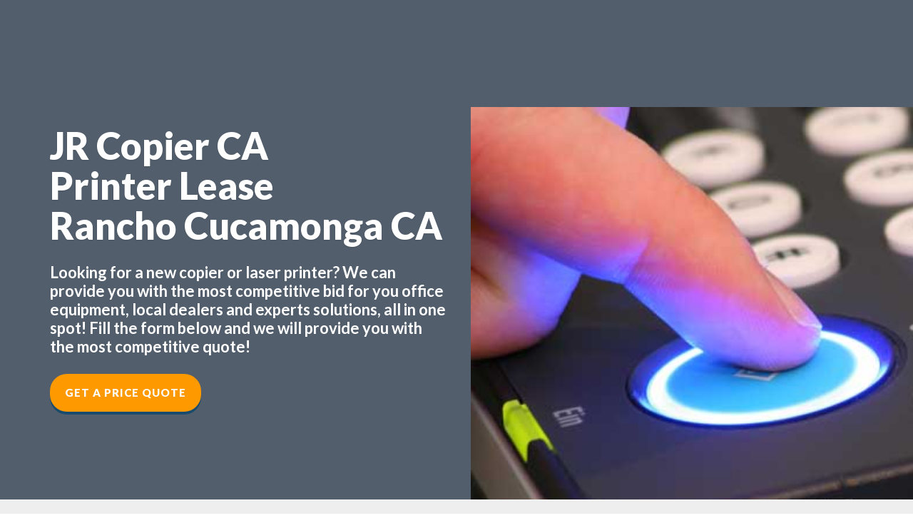

--- FILE ---
content_type: text/html; charset=UTF-8
request_url: https://officeequipmenthub.co/california/rancho-cucamonga/printer-lease.php
body_size: 157546
content:
<!DOCTYPE html>
<html data-page-optimizer-init="true">
<head><meta charset="utf-8"><meta content="IE=edge" http-equiv="X-UA-Compatible" /><meta name="viewport" content="width=device-width, initial-scale=1">
	<title>Printer Lease Rancho Cucamonga California | Copier & Laser Printer Solutions California | JR Copier</title>
	<meta name="description" content="Printer Lease Rancho Cucamonga California 91701 - Looking for Printer Lease in Rancho Cucamonga California? we offer terrific workplace equipment solutions call us for your Office Equipment Supplier requires."><meta name="keywords" content="Office Equipment Supplier "><script type="application/ld+json">
    {"@context":"http://schema.org","@type":"LocalBusiness","address":{"@type":"PostalAddress","addressLocality":"Rancho Cucamonga","addressRegion":"California","postalCode":"91701","streetAddress":"Rancho Cucamonga California 91701"},"geo":{"@type":"GeoCoordinates","latitude":"34.1239335","longitude":"-117.6278781"},"description":"Printer Lease Rancho Cucamonga California - Looking for Printer Lease Rancho Cucamonga California? we offer great office equipment solutions call us for your Office Equipment Supplier needs.","name":"JR Copier USA","telephone":"(888) 331-7417"}
    </script><!-- FAVICON  --><!-- Place your favicon.ico in the images directory -->
	<link href="/land/office/images/favicon.ico" rel="shortcut icon" type="image/x-icon" />
	<link href="/land/office/images/favicon.ico" rel="icon" type="image/x-icon" /><!-- =========================
       STYLESHEETS 
    ============================== --><!-- BOOTSTRAP CSS -->
	<link href="/land/office/css/plugins/bootstrap.min.css" rel="stylesheet" /><!-- FONT ICONS -->
	<link href="/land/office/css/icons/iconfont.css" rel="stylesheet" />
	<link href="//maxcdn.bootstrapcdn.com/font-awesome/4.3.0/css/font-awesome.min.css" rel="stylesheet" /><!-- GOOGLE FONTS -->
	<link href="//fonts.googleapis.com/css?family=Lato:300,400,700,900,300italic,400italic,700italic,900italic" rel="stylesheet" type="text/css" />
	<link href="https://fonts.googleapis.com/css?family=Montserrat:400,700" rel="stylesheet" type="text/css" />
	<link href="https://fonts.googleapis.com/css?family=Raleway:400,900italic,900,800italic,800,700italic,700,600italic,600,500italic,500,400italic,300italic,300,200italic,200,100italic,100" rel="stylesheet" type="text/css" />
	<link href="https://fonts.googleapis.com/css?family=Open+Sans:400,300,300italic,400italic,600,600italic,700,700italic,800,800italic" rel="stylesheet" type="text/css" /><!-- PLUGINS STYLESHEET -->
	<link href="/land/office/css/plugins/magnific-popup.css" rel="stylesheet" />
	<link href="/land/office/css/plugins/owl.carousel.css" rel="stylesheet" />
	<link href="/land/office/css/plugins/loaders.css" rel="stylesheet" />
	<link href="/land/office/css/plugins/animate.css" rel="stylesheet" />
	<link href="/land/office/css/plugins/pickadate-default.css" rel="stylesheet" />
	<link href="/land/office/css/plugins/pickadate-default.date.css" rel="stylesheet" /><!-- CUSTOM STYLESHEET -->
	<link href="/land/office/css/style.css" rel="stylesheet" />
	<link href="/land/office/css/style-lb.css" rel="stylesheet" /><!-- RESPONSIVE FIXES -->
	<link href="/land/office/css/responsive.css" rel="stylesheet" />
	<link href="/land/office/css/responsive-lb.css" rel="stylesheet" /><!-- HTML5 shim and Respond.js for IE8 support of HTML5 elements and media queries --><!-- WARNING: Respond.js doesn't work if you view the page via file:// --><!--[if lt IE 9]>
      <script src="https://oss.maxcdn.com/html5shiv/3.7.2/html5shiv.min.js"></script>
      <script src="https://oss.maxcdn.com/respond/1.4.2/respond.min.js"></script>
    <![endif]--><script type="application/ld+json">{"@context":"http://schema.org","@type":"LocalBusiness","url":"https://officeequipmentdealer.com","name":"JR Copier ","description":"Copy Machine Rentals  Rancho Cucamonga CA | Find the best prices & service when it comes to Copy Machine Rentals Rancho Cucamonga California, fast reliable office equipment dealer. Call today","logo":"https://officeequipmentdealer.com/images/uploads/134/JRLOGOWI2.png","image":"https://officeequipmentdealer.com/images/uploads/134/JRLOGOWI2.png","priceRange":"$ - $$","hasMap":"https://goo.gl/maps/8FC8CyErMBCuJmrQ7","email":"info@jrcopiermn.com","telephone":"(888) 331-7417","openingHours":["Mon - Fri 8:00 - 17:00"],"sameAs":["https://goo.gl/maps/8FC8CyErMBCuJmrQ7","https://www.facebook.com/JRCopierMN/","https://twitter.com/JRCopierMN"],"aggregateRating":{"@type":"AggregateRating","ratingValue":"5","ratingCount":"27"},"address":{"@type":"PostalAddress","addressLocality":"Rancho Cucamonga ","addressRegion":"CA"}}</script><script type="application/ld+json">

{
"@context":"https://schema.org",
"@type":"WebPage",
"headline":"Printer Lease Rancho Cucamonga CA",
"url":"/california/rancho-cucamonga/printer-lease.php",
"about":

[{"@type": "thing", "name": "copier", "sameAs": ["https://en.wikipedia.org/wiki/Photocopier","https://www.google.com/search?q=copier&kgmid=/m/01gx4y"]},{"@type": "thing", "name": "lease", "sameAs": ["https://en.wikipedia.org/wiki/Lease","https://www.google.com/search?q=lease&kgmid=/m/03x_d3f"]},{"@type": "thing", "name": "xerox", "sameAs": ["https://en.wikipedia.org/wiki/Xerox","https://www.google.com/search?q=xerox&kgmid=/m/087c7"]},{"@type": "thing", "name": "printer", "sameAs": ["https://en.wikipedia.org/wiki/Printer_(computing)","https://www.google.com/search?q=printer&kgmid=/m/01m4t"]},{"@type": "thing", "name": "copy machine", "sameAs": ["https://en.wikipedia.org/wiki/Photocopier","https://www.google.com/search?q=copy+machine&kgmid=/m/01gx4y"]},{"@type": "thing", "name": "canon", "sameAs": ["https://en.wikipedia.org/wiki/Canon_Inc.","https://www.google.com/search?q=canon&kgmid=/m/01bvx1"]},{"@type": "thing", "name": "photocopier", "sameAs": ["https://en.wikipedia.org/wiki/Photocopier","https://www.google.com/search?q=photocopier&kgmid=/m/01gx4y"]},{"@type": "thing", "name": "hp laserjet", "sameAs": ["https://en.wikipedia.org/wiki/HP_LaserJet","https://www.google.com/search?q=hp+laserjet&kgmid=/m/0364pq"]},{"@type": "thing", "name": "price", "sameAs": ["https://en.wikipedia.org/wiki/Price","https://www.google.com/search?q=price&kgmid=/m/01d_1l"]},{"@type": "thing", "name": "usa", "sameAs": ["https://en.wikipedia.org/wiki/United_States","https://www.google.com/search?q=usa&kgmid=/m/09c7w0"]},{"@type": "thing", "name": "clients", "sameAs": ["https://en.wikipedia.org/wiki/Customer","https://www.google.com/search?q=clients&kgmid=/m/01j0mk"]},{"@type": "thing", "name": "document management", "sameAs": ["https://en.wikipedia.org/wiki/Document_management_system","https://www.google.com/search?q=document+management&kgmid=/m/0jf72"]},{"@type": "thing", "name": "pricing", "sameAs": ["https://en.wikipedia.org/wiki/Pricing","https://www.google.com/search?q=pricing&kgmid=/m/01jsvy"]},{"@type": "thing", "name": "beach", "sameAs": ["https://en.wikipedia.org/wiki/Beach","https://www.google.com/search?q=beach&kgmid=/m/0b3yr"]},{"@type": "thing", "name": "black and white", "sameAs": ["https://en.wikipedia.org/wiki/Black_and_white","https://www.google.com/search?q=black+and+white&kgmid=/m/01g6gs"]},{"@type": "thing", "name": "machine", "sameAs": ["https://en.wikipedia.org/wiki/Machine","https://www.google.com/search?q=machine&kgmid=/m/0dkw5"]},{"@type": "thing", "name": "sales", "sameAs": ["https://en.wikipedia.org/wiki/Sales","https://www.google.com/search?q=sales&kgmid=/m/04f759m"]},{"@type": "thing", "name": "brands", "sameAs": ["https://en.wikipedia.org/wiki/Brand","https://www.google.com/search?q=brands&kgmid=/m/01cd9"]}],

"mentions":

[{"@type": "thing", "name": "multifunctional", "sameAs": ["https://en.wikipedia.org/wiki/Multi-function_printer","https://www.google.com/search?q=multifunctional&kgmid=/m/019y26"]},{"@type": "thing", "name": "copieir", "sameAs": ["https://en.wikipedia.org/wiki/Photocopier","https://www.google.com/search?q=copieir&kgmid=/m/01gx4y"]},{"@type": "thing", "name": "photocopiers", "sameAs": ["https://en.wikipedia.org/wiki/Photocopier","https://www.google.com/search?q=photocopiers&kgmid=/m/01gx4y"]},{"@type": "thing", "name": "laserjet", "sameAs": ["https://en.wikipedia.org/wiki/HP_LaserJet","https://www.google.com/search?q=laserjet&kgmid=/m/0364pq"]},{"@type": "thing", "name": "color copier", "sameAs": ["https://en.wikipedia.org/wiki/Photocopier","https://www.google.com/search?q=color+copier&kgmid=/m/01gx4y"]},{"@type": "thing", "name": "office copiers", "sameAs": ["https://en.wikipedia.org/wiki/Photocopier","https://www.google.com/search?q=office+copiers&kgmid=/m/01gx4y"]},{"@type": "thing", "name": "copier machine", "sameAs": ["https://en.wikipedia.org/wiki/Photocopier","https://www.google.com/search?q=copier+machine&kgmid=/m/01gx4y"]},{"@type": "thing", "name": "wynnewood", "sameAs": ["https://en.wikipedia.org/wiki/Wynnewood,_Pennsylvania","https://www.google.com/search?q=wynnewood&kgmid=/m/06gx5y"]},{"@type": "thing", "name": "salary", "sameAs": ["https://en.wikipedia.org/wiki/Salary","https://www.google.com/search?q=salary&kgmid=/m/02w88k"]},{"@type": "thing", "name": "san gabriel valley", "sameAs": ["https://en.wikipedia.org/wiki/San_Gabriel_Valley","https://www.google.com/search?q=san+gabriel+valley&kgmid=/m/0295rf"]},{"@type": "thing", "name": "silicon valley", "sameAs": ["https://en.wikipedia.org/wiki/Silicon_Valley","https://www.google.com/search?q=silicon+valley&kgmid=/m/06pw6"]},{"@type": "thing", "name": "gestetner", "sameAs": ["https://en.wikipedia.org/wiki/Gestetner","https://www.google.com/search?q=gestetner&kgmid=/m/04tc9z"]},{"@type": "thing", "name": "fax", "sameAs": ["https://en.wikipedia.org/wiki/Fax","https://www.google.com/search?q=fax&kgmid=/m/02xqq"]},{"@type": "thing", "name": "windows 10", "sameAs": ["https://en.wikipedia.org/wiki/Windows_10","https://www.google.com/search?q=windows+10&kgmid=/m/0120wbmx"]},{"@type": "thing", "name": "pinellas", "sameAs": ["https://en.wikipedia.org/wiki/Pinellas_County,_Florida","https://www.google.com/search?q=pinellas&kgmid=/m/0jxgx"]},{"@type": "thing", "name": "hp", "sameAs": ["https://en.wikipedia.org/wiki/Hewlett-Packard","https://www.google.com/search?q=hp&kgmid=/m/07k8fz"]},{"@type": "thing", "name": "narberth", "sameAs": ["https://en.wikipedia.org/wiki/Narberth,_Pennsylvania","https://www.google.com/search?q=narberth&kgmid=/m/0_74q"]},{"@type": "thing", "name": "postscript", "sameAs": ["https://en.wikipedia.org/wiki/PostScript","https://www.google.com/search?q=postscript&kgmid=/m/06016"]},{"@type": "thing", "name": "checkout", "sameAs": ["https://en.wikipedia.org/wiki/Point_of_sale","https://www.google.com/search?q=checkout&kgmid=/m/01g70n"]},{"@type": "thing", "name": "print drivers", "sameAs": ["https://en.wikipedia.org/wiki/Printer_driver","https://www.google.com/search?q=print+drivers&kgmid=/m/02db_p"]},{"@type": "thing", "name": "photocopy machine", "sameAs": ["https://en.wikipedia.org/wiki/Photocopier","https://www.google.com/search?q=photocopy+machine&kgmid=/m/01gx4y"]}]
}

</script><script type="application/ld+json">
{
  "@context": "http://schema.org",
  "@type": "WebPage",
  "about": {
    "@type": "Thing", "name": "#city:t#",
    "sameAs": [
      "https://en.wikipedia.org/wiki/Rancho_Cucamonga,_California",
      "https://www.google.com/search?kgmid=/m/0r4nw","https://www.google.com/maps/place/Rancho+Cucamonga,+CA,+USA/@34.1239335,-117.6278781,12z/data=!3m1!4b1!4m5!3m4!1s0x80c35bf938112791:0xad6a7aad82f2f34b!8m2!3d34.1063989!4d-117.5931084"
    ]
  },
  "headline": "Printer Lease #city:t# California",
  "identifier": [
    "https://officeequipmenthub.co/california/rancho-cucamonga/printer-lease.php/#webpage",
    "https://officeequipmenthub.co/california/rancho-cucamonga/printer-lease.php"
  ]
}
</script><script type="application/ld+json">
[
	{
		"image": [
			"http://commons.wikimedia.org/wiki/Special:FilePath/Fuji_Xerox_Document_Centre_505_and_Taiwan_Xerox_Walk-In_120D_at_ROC_National_Central_Library_20101211.jpg",
			"http://commons.wikimedia.org/wiki/Special:FilePath/Xerographic_photocopy_process_en.svg",
			"http://commons.wikimedia.org/wiki/Special:FilePath/DADF_(Canon_IR6000).jpg"
		],
		"@type": "Thing",
		"name": "Photocopier",
		"description": "A photocopier (also called copier or copy machine, and formerly Xerox machine, the generic trademark) is a machine that makes copies of documents and other visual images onto paper or plastic film quickly and cheaply. Most modern photocopiers use a technology called xerography, a dry process that uses electrostatic charges on a light-sensitive photoreceptor to first attract and then transfer toner particles (a powder) onto paper in the form of an image. The toner is then fused onto the paper using heat, pressure, or a combination of both. Copiers can also use other technologies, such as inkjet, but xerography is standard for office copying.",
		"@id": "http://dbpedia.org/resource/Photocopier",
		"@context": "https://schema.org",
		"sameAs": [
			"http://kk.dbpedia.org/resource/Еселегіш_құрылғы",
			"http://gl.dbpedia.org/resource/Fotocopiadora",
			"http://uk.dbpedia.org/resource/Копіювальний_апарат",
			"http://he.dbpedia.org/resource/מכונת_צילום",
			"http://eo.dbpedia.org/resource/Fotokopiado",
			"http://sr.dbpedia.org/resource/Фотокопирање",
			"http://mk.dbpedia.org/resource/Фотокопирање",
			"http://sv.dbpedia.org/resource/Kopiator",
			"http://ko.dbpedia.org/resource/복사기",
			"http://da.dbpedia.org/resource/Kopimaskine",
			"https://global.dbpedia.org/id/nVtP",
			"http://ml.dbpedia.org/resource/കോപിയർ",
			"http://simple.dbpedia.org/resource/Photocopier",
			"http://ms.dbpedia.org/resource/Mesin_fotokopi",
			"http://ru.dbpedia.org/resource/Копировальный_аппарат",
			"http://cs.dbpedia.org/resource/Fotokopírka",
			"http://wa.dbpedia.org/resource/Fotocopiaedje",
			"http://mn.dbpedia.org/resource/Хувилуур",
			"http://es.dbpedia.org/resource/Fotocopiadora",
			"http://war.dbpedia.org/resource/Photocopier",
			"http://ar.dbpedia.org/resource/ناسخة",
			"http://ja.dbpedia.org/resource/複写機",
			"http://nn.dbpedia.org/resource/Kopimaskin",
			"http://ro.dbpedia.org/resource/Fotocopiator",
			"http://ba.dbpedia.org/resource/Күсермә_яһау_аппараты",
			"http://bg.dbpedia.org/resource/Копирна_машина",
			"http://nl.dbpedia.org/resource/Fotokopiëren",
			"http://ht.dbpedia.org/resource/Fotokopi",
			"http://fi.dbpedia.org/resource/Valokopiointi",
			"http://lt.dbpedia.org/resource/Kopijavimo_aparatas",
			"http://dbpedia.org/resource/Photocopier",
			"http://no.dbpedia.org/resource/Kopimaskin",
			"http://vi.dbpedia.org/resource/Máy_photocopy",
			"http://br.dbpedia.org/resource/Luc'heilerez",
			"http://oc.dbpedia.org/resource/Fotocopiadera",
			"http://ca.dbpedia.org/resource/Fotocopiadora",
			"http://fr.dbpedia.org/resource/Photocopieur",
			"http://tr.dbpedia.org/resource/Fotokopi",
			"http://my.dbpedia.org/resource/မိတ္တူကူးစက်",
			"http://th.dbpedia.org/resource/เครื่องถ่ายเอกสาร",
			"http://it.dbpedia.org/resource/Fotocopiatrice",
			"http://pt.dbpedia.org/resource/Fotocopiadora",
			"http://pl.dbpedia.org/resource/Kserokopiarka",
			"http://hy.dbpedia.org/resource/Պատճենահան_ապարատ",
			"http://eu.dbpedia.org/resource/Fotokopiagailu",
			"http://rdf.freebase.com/ns/m.01gx4y",
			"http://te.dbpedia.org/resource/ఫోటో_కాపీ",
			"http://hr.dbpedia.org/resource/Fotokopiranje",
			"http://bn.dbpedia.org/resource/আলোক_চিত্রানুলিপিকারক",
			"http://el.dbpedia.org/resource/Φωτοτυπικό_μηχάνημα",
			"http://fa.dbpedia.org/resource/دستگاه_فتوکپی",
			"http://tl.dbpedia.org/resource/Photocopier",
			"http://is.dbpedia.org/resource/Ljósritunarvél",
			"http://d-nb.info/gnd/4174511-5",
			"http://id.dbpedia.org/resource/Mesin_fotokopi",
			"http://www.wikidata.org/entity/Q185369",
			"http://api.nytimes.com/svc/semantic/v2/concept/name/nytd_des/Copying%20Machines",
			"http://zh.dbpedia.org/resource/复印机"
		]
	},
	{
		"image": [
			"http://commons.wikimedia.org/wiki/Special:FilePath/Kaohsiung_Mosque_First_Building.jpg",
			"http://commons.wikimedia.org/wiki/Special:FilePath/MEZ_1911_10_01_20_object_594901_(2).png"
		],
		"@type": "Thing",
		"name": "Renting",
		"description": "Renting, also known as hiring or letting, is an agreement where a payment is made for the temporary use of a good, service or property owned by another. A gross lease is when the tenant pays a flat rental amount and the landlord pays for all property charges regularly incurred by the ownership. An example of renting is equipment rental. Renting can be an example of the sharing economy.",
		"@id": "http://dbpedia.org/resource/Renting",
		"@context": "https://schema.org",
		"sameAs": [
			"http://sr.dbpedia.org/resource/Изнајмљивање",
			"http://yi.dbpedia.org/resource/דינגען",
			"http://www.wikidata.org/entity/Q157171",
			"http://fa.dbpedia.org/resource/اجاره",
			"http://dbpedia.org/resource/Renting",
			"http://eo.dbpedia.org/resource/Luado",
			"http://id.dbpedia.org/resource/Penyewaan",
			"http://d-nb.info/gnd/4039168-1",
			"http://ro.dbpedia.org/resource/Rentă",
			"http://tt.dbpedia.org/resource/Аренда",
			"http://tr.dbpedia.org/resource/Kiralama",
			"https://global.dbpedia.org/id/Yuiw",
			"http://ko.dbpedia.org/resource/임대차",
			"http://rdf.freebase.com/ns/m.01y857",
			"http://ne.dbpedia.org/resource/भाडा",
			"http://pt.dbpedia.org/resource/Locação",
			"http://no.dbpedia.org/resource/Husleie",
			"http://uz.dbpedia.org/resource/Ijara_shartnomasi",
			"http://nl.dbpedia.org/resource/Huur",
			"http://az.dbpedia.org/resource/İcarə_(mülkiyyət)",
			"http://ar.dbpedia.org/resource/تأجير",
			"http://kn.dbpedia.org/resource/ಬಾಡಿಗೆಗೆ_ತೆಗೆದುಕೊಳ್ಳುವುದು",
			"http://lt.dbpedia.org/resource/Nuoma",
			"http://el.dbpedia.org/resource/Μίσθωση",
			"http://bg.dbpedia.org/resource/Аренда",
			"http://ja.dbpedia.org/resource/レンタル",
			"http://kk.dbpedia.org/resource/Жалгерлік",
			"http://pl.dbpedia.org/resource/Umowa_najmu",
			"http://it.dbpedia.org/resource/Locazione",
			"http://fr.dbpedia.org/resource/Location",
			"http://sah.dbpedia.org/resource/Аренда",
			"http://scn.dbpedia.org/resource/Affittu",
			"http://uk.dbpedia.org/resource/Оренда",
			"http://he.dbpedia.org/resource/שכירות",
			"http://hi.dbpedia.org/resource/किराया",
			"http://ka.dbpedia.org/resource/იჯარა",
			"http://simple.dbpedia.org/resource/Renting",
			"http://hy.dbpedia.org/resource/Վարձակալություն",
			"http://ta.dbpedia.org/resource/வாடகை",
			"http://es.dbpedia.org/resource/Locación_(arrendamiento)",
			"http://ru.dbpedia.org/resource/Аренда",
			"http://sv.dbpedia.org/resource/Hyra",
			"http://io.dbpedia.org/resource/Rento",
			"http://zh.dbpedia.org/resource/租賃",
			"http://be.dbpedia.org/resource/Арэнда",
			"http://ckb.dbpedia.org/resource/بەکرێگرتن",
			"http://cy.dbpedia.org/resource/Rhentu",
			"http://fi.dbpedia.org/resource/Vuokra"
		]
	},
	{
		"image": [
			"http://commons.wikimedia.org/wiki/Special:FilePath/Large_Format_Printing_of_Black_Numbers_on_a_Brushed_Aluminum_Sheet.jpg",
			"http://commons.wikimedia.org/wiki/Special:FilePath/Large_format_digital_printer.jpg",
			"http://commons.wikimedia.org/wiki/Special:FilePath/Digital_Printing_Press.jpg"
		],
		"@type": "Thing",
		"name": "Digital printing",
		"description": "Digital printing is a method of printing from a digital-based image directly to a variety of media. It usually refers to professional printing where small-run jobs from desktop publishing and other digital sources are printed using large-format and/or high-volume laser or inkjet printers.",
		"@id": "http://dbpedia.org/resource/Digital_printing",
		"@context": "https://schema.org",
		"sameAs": [
			"http://rdf.freebase.com/ns/m.03q9y1p",
			"http://sv.dbpedia.org/resource/Digitaltryck",
			"http://ja.dbpedia.org/resource/デジタル印刷",
			"http://tr.dbpedia.org/resource/Dijital_baskı",
			"http://pl.dbpedia.org/resource/Druk_cyfrowy",
			"http://www.wikidata.org/entity/Q1224898",
			"http://pt.dbpedia.org/resource/Impressão_digital_(produção_gráfica)",
			"http://zh.dbpedia.org/resource/數碼印刷",
			"http://cs.dbpedia.org/resource/Digitální_tisk",
			"http://de.dbpedia.org/resource/Digitaldruck",
			"https://global.dbpedia.org/id/GR8b",
			"http://ru.dbpedia.org/resource/Цифровая_печать",
			"http://bar.dbpedia.org/resource/Digitaldruck",
			"http://fi.dbpedia.org/resource/Digipaino",
			"http://it.dbpedia.org/resource/Stampa_digitale",
			"http://fr.dbpedia.org/resource/Impression_numérique",
			"http://ms.dbpedia.org/resource/Percetakan_digital",
			"http://id.dbpedia.org/resource/Percetakan_digital",
			"http://es.dbpedia.org/resource/Impresión_digital",
			"http://ca.dbpedia.org/resource/Impressió_digital",
			"http://sl.dbpedia.org/resource/Digitalni_tisk",
			"http://ar.dbpedia.org/resource/طباعة_رقمية",
			"http://fa.dbpedia.org/resource/چاپ_دیجیتال",
			"http://ko.dbpedia.org/resource/디지털_인쇄",
			"http://uk.dbpedia.org/resource/Цифровий_друк",
			"http://dbpedia.org/resource/Digital_printing",
			"http://sr.dbpedia.org/resource/Дигитална_штампа",
			"http://d-nb.info/gnd/4505425-3",
			"http://yago-knowledge.org/resource/Digital_printing",
			"http://hu.dbpedia.org/resource/Digitális_nyomtatás"
		]
	},
	{
		"image": [
			"http://commons.wikimedia.org/wiki/Special:FilePath/Caplio_GX100_IMG_0466.jpg",
			"http://commons.wikimedia.org/wiki/Special:FilePath/Omnidirectional_camera_03.jpg",
			"http://commons.wikimedia.org/wiki/Special:FilePath/Golden_Ricoh_16_camera.jpg",
			"http://commons.wikimedia.org/wiki/Special:FilePath/Ricoh_Card_Reader_Controller.jpg",
			"http://commons.wikimedia.org/wiki/Special:FilePath/Ricoh_KR-10x.jpg",
			"http://commons.wikimedia.org/wiki/Special:FilePath/Ricoh_Arena_-_geograph.org.uk_-_141045.jpg",
			"http://commons.wikimedia.org/wiki/Special:FilePath/Ricoh_Caplio_R6.jpg",
			"http://commons.wikimedia.org/wiki/Special:FilePath/Ricoh_Zoom_800_front_part.jpg",
			"http://commons.wikimedia.org/wiki/Special:FilePath/Ricoh_logo_2005.svg"
		],
		"@type": "Organization",
		"name": "Ricoh",
		"description": "The Ricoh Company, Ltd. (/ˈriːkoʊ/) (株式会社リコー, Kabushiki-gaisha Rikō) is a Japanese multinational imaging and electronics company. It was founded by the now-defunct commercial division of the Institute of Physical and Chemical Research (Riken) known as the Riken Concern, on 6 February 1936 as Riken Sensitized Paper (理研感光紙, Riken Kankōshi). Ricoh's headquarters are located in Ota, Tokyo.",
		"@id": "http://dbpedia.org/resource/Ricoh",
		"@context": "https://schema.org",
		"sameAs": [
			"http://zh.dbpedia.org/resource/理光",
			"http://www.wikidata.org/entity/Q178778",
			"http://sah.dbpedia.org/resource/Ricoh",
			"http://uk.dbpedia.org/resource/Ricoh",
			"http://id.dbpedia.org/resource/Ricoh",
			"http://viaf.org/viaf/47145602556801361994",
			"http://ru.dbpedia.org/resource/Ricoh",
			"http://cs.dbpedia.org/resource/Ricoh",
			"http://de.dbpedia.org/resource/Ricoh",
			"http://fi.dbpedia.org/resource/Ricoh",
			"http://es.dbpedia.org/resource/Ricoh",
			"https://global.dbpedia.org/id/jKXc",
			"http://sw.cyc.com/concept/Mx4rv5VCtI1WQdiZZqjGeY-ViA",
			"http://azb.dbpedia.org/resource/ریکو",
			"http://vi.dbpedia.org/resource/Ricoh",
			"http://ms.dbpedia.org/resource/Ricoh",
			"http://it.dbpedia.org/resource/Ricoh",
			"http://rdf.freebase.com/ns/m.02jwgz",
			"http://ja.dbpedia.org/resource/リコー",
			"http://no.dbpedia.org/resource/Ricoh",
			"http://ckb.dbpedia.org/resource/ڕیکۆ",
			"http://ar.dbpedia.org/resource/ريكوه",
			"http://fr.dbpedia.org/resource/Ricoh",
			"http://tr.dbpedia.org/resource/Ricoh",
			"http://nl.dbpedia.org/resource/Ricoh",
			"http://ko.dbpedia.org/resource/리코",
			"http://pnb.dbpedia.org/resource/رکو",
			"http://yago-knowledge.org/resource/Ricoh",
			"http://www4.wiwiss.fu-berlin.de/wikicompany/resource/Ricoh",
			"http://sv.dbpedia.org/resource/Ricoh",
			"http://pl.dbpedia.org/resource/Ricoh",
			"http://pt.dbpedia.org/resource/Ricoh",
			"http://da.dbpedia.org/resource/Ricoh",
			"http://fa.dbpedia.org/resource/ریکو",
			"http://dbpedia.org/resource/Ricoh"
		]
	},
	{
		"image": [
			"http://commons.wikimedia.org/wiki/Special:FilePath/Canon_ir2270.jpg",
			"http://commons.wikimedia.org/wiki/Special:FilePath/Ricoh_5055_MFP.jpg",
			"http://commons.wikimedia.org/wiki/Special:FilePath/KonicaMinolta-bizhub210.png",
			"http://commons.wikimedia.org/wiki/Special:FilePath/Photosmart_C3180.jpg",
			"http://commons.wikimedia.org/wiki/Special:FilePath/KonicaMinolta-bizhub750.png",
			"http://commons.wikimedia.org/wiki/Special:FilePath/KonicaMinolta-bizhubC451.png"
		],
		"@type": "Thing",
		"name": "Multi-function printer",
		"description": "An MFP (multi-function product/printer/peripheral), multi-functional, all-in-one (AIO), or multi-function device (MFD), is an office machine which incorporates the functionality of multiple devices in one, so as to have a smaller footprint in a home or small business setting (the SOHO market segment), or to provide centralized document management/distribution/production in a large-office setting. A typical MFP may act as a combination of some or all of the following devices: email, fax, photocopier, printer, scanner.",
		"@id": "http://dbpedia.org/resource/Multi-function_printer",
		"@context": "https://schema.org",
		"sameAs": [
			"http://ja.dbpedia.org/resource/複合機",
			"http://zh.dbpedia.org/resource/多功能事務機",
			"http://fi.dbpedia.org/resource/Monitoimilaite",
			"http://ru.dbpedia.org/resource/Многофункциональное_устройство",
			"http://ko.dbpedia.org/resource/복합기",
			"http://af.dbpedia.org/resource/Multifunksiedrukker",
			"http://de.dbpedia.org/resource/Multifunktionsgerät",
			"http://pt.dbpedia.org/resource/Equipamento_multifuncional",
			"http://www.wikidata.org/entity/Q279433",
			"http://is.dbpedia.org/resource/Fjölnotatæki",
			"http://nl.dbpedia.org/resource/Kopieerapparaat",
			"http://dbpedia.org/resource/Multi-function_printer",
			"http://ar.dbpedia.org/resource/طابعة_متعددة_الوظائف",
			"http://eo.dbpedia.org/resource/Kopiilo",
			"http://es.dbpedia.org/resource/Impresora_multifunción",
			"http://uk.dbpedia.org/resource/Багатофункціональний_пристрій",
			"http://fr.dbpedia.org/resource/Multicopieur",
			"http://ky.dbpedia.org/resource/Көп_кызматтуу_(функциялуу)_түзүлүш",
			"http://yago-knowledge.org/resource/Multi-function_printer",
			"http://br.dbpedia.org/resource/Savenn_liesarc'hwel_bureveg",
			"http://it.dbpedia.org/resource/Stampante_multifunzione",
			"http://tr.dbpedia.org/resource/Çok_fonksiyonlu_yazıcı",
			"http://fy.dbpedia.org/resource/Kopiearapparaat",
			"http://sk.dbpedia.org/resource/Multifunkčné_zariadenie_(počítač)",
			"http://pl.dbpedia.org/resource/Urządzenie_wielofunkcyjne",
			"http://ro.dbpedia.org/resource/Imprimantă_multifuncțională",
			"http://rdf.freebase.com/ns/m.019y26",
			"https://global.dbpedia.org/id/2bZvZ"
		]
	},
	{
		"image": [
			"http://commons.wikimedia.org/wiki/Special:FilePath/Hp_Deskjet_3845.jpg",
			"http://commons.wikimedia.org/wiki/Special:FilePath/HP_Mini_1000.jpg",
			"http://commons.wikimedia.org/wiki/Special:FilePath/Hpwelcomesign.jpg",
			"http://commons.wikimedia.org/wiki/Special:FilePath/Hewlett-Packard.svg",
			"http://commons.wikimedia.org/wiki/Special:FilePath/Hewlett-Packard_logo_1964.svg",
			"http://commons.wikimedia.org/wiki/Special:FilePath/Hewlett-Packard_logo_1979_color.svg",
			"http://commons.wikimedia.org/wiki/Special:FilePath/Hp200a-front-panel.jpg",
			"http://commons.wikimedia.org/wiki/Special:FilePath/HP_logo_2012.svg",
			"http://commons.wikimedia.org/wiki/Special:FilePath/IPAQ-112.jpg",
			"http://commons.wikimedia.org/wiki/Special:FilePath/HP0100A_1.jpg",
			"http://commons.wikimedia.org/wiki/Special:FilePath/HP_Headquarters_Palo_Alto.jpg",
			"http://commons.wikimedia.org/wiki/Special:FilePath/HP-original-logo-1954-trademark.svg",
			"http://commons.wikimedia.org/wiki/Special:FilePath/HP_garage_front.jpg",
			"http://commons.wikimedia.org/wiki/Special:FilePath/HP_PhotoSmart_SDIO_Kamera.jpg",
			"http://commons.wikimedia.org/wiki/Special:FilePath/Hewlett-Packard-Japan-Head-office.jpg",
			"http://commons.wikimedia.org/wiki/Special:FilePath/Portable_Computing,_2004_Style.jpg",
			"http://commons.wikimedia.org/wiki/Special:FilePath/Porsche-Carrera-Cup_Alzen2006.jpg",
			"http://commons.wikimedia.org/wiki/Special:FilePath/Siege_HP_courtaboeuf.jpg",
			"http://commons.wikimedia.org/wiki/Special:FilePath/A_laptop_and_desktop_machine_before_they_were_handed_over_to_the_Federal_Parliament_Commitee_on_National_Security,_Interior_and_Governance_on_19th_January_2014_at_the_AMISOM_office._(12065737555).jpg",
			"http://commons.wikimedia.org/wiki/Special:FilePath/HP_Pavilion_(angle).jpg"
		],
		"@type": "Organization",
		"name": "Hewlett-Packard",
		"description": "The Hewlett-Packard Company, commonly shortened to Hewlett-Packard (/ˈhjuːlɪt ˈpækərd/ HYEW-lit PAK-ərd) or HP, was an American multinational information technology company headquartered in Palo Alto, California. HP developed and provided a wide variety of hardware components, as well as software and related services to consumers, small and medium-sized businesses (SMBs), and large enterprises, including customers in the government, health, and education sectors. The company was founded in a one-car garage in Palo Alto by Bill Hewlett and David Packard in 1939, and initially produced a line of electronic test and measurement equipment. The HP Garage at 367 Addison Avenue is now designated an official California Historical Landmark, and is marked with a plaque calling it the \"Birthplace of ",
		"@id": "http://dbpedia.org/resource/Hewlett-Packard",
		"@context": "https://schema.org",
		"sameAs": [
			"http://arz.dbpedia.org/resource/هوليت-باكارد",
			"http://zh.dbpedia.org/resource/惠普",
			"http://hi.dbpedia.org/resource/हैवलेट-पैकर्ड",
			"http://fr.dbpedia.org/resource/Hewlett-Packard",
			"http://ckb.dbpedia.org/resource/ئێچ_پی",
			"http://ja.dbpedia.org/resource/HP_Inc.",
			"http://cs.dbpedia.org/resource/Hewlett-Packard",
			"http://www.bbc.co.uk/things/1b381f01-7608-4482-b629-e43d39d452ef#id",
			"http://fr.dbpedia.org/resource/HP_Inc.",
			"http://hr.dbpedia.org/resource/Hewlett-Packard",
			"http://da.dbpedia.org/resource/Hewlett-Packard",
			"http://da.dbpedia.org/resource/HP_Inc.",
			"http://oc.dbpedia.org/resource/Hewlett-Packard",
			"http://nn.dbpedia.org/resource/Hewlett-Packard",
			"http://azb.dbpedia.org/resource/اچ‌پی",
			"http://ja.dbpedia.org/resource/ヒューレット・パッカード",
			"http://sw.cyc.com/concept/Mx4rvVjYWJwpEbGdrcN5Y29ycA",
			"http://hu.dbpedia.org/resource/Hewlett-Packard",
			"http://af.dbpedia.org/resource/Hewlett-Packard",
			"http://af.dbpedia.org/resource/HP_Inc.",
			"http://no.dbpedia.org/resource/Hewlett-Packard",
			"http://no.dbpedia.org/resource/HP_(selskap)",
			"http://eu.dbpedia.org/resource/HP_Inc.",
			"http://eu.dbpedia.org/resource/Hewlett-Packard",
			"http://uk.dbpedia.org/resource/HP_Inc.",
			"http://uk.dbpedia.org/resource/Hewlett-Packard",
			"http://ta.dbpedia.org/resource/ஹெவ்லட்-பேக்கர்ட்",
			"http://bg.dbpedia.org/resource/HP_Inc.",
			"http://d-nb.info/gnd/1088088406",
			"http://et.dbpedia.org/resource/Hewlett-Packard",
			"http://tg.dbpedia.org/resource/Hewlett-Packard",
			"http://yago-knowledge.org/resource/Hewlett-Packard",
			"http://be.dbpedia.org/resource/Hewlett-Packard",
			"http://sw.dbpedia.org/resource/Hewlett-Packard",
			"http://rdf.freebase.com/ns/m.03mnk",
			"http://fa.dbpedia.org/resource/اچ‌پی_اینک",
			"http://ar.dbpedia.org/resource/شركة_أتش_بي",
			"http://ga.dbpedia.org/resource/Hewlett-Packard",
			"http://bn.dbpedia.org/resource/হিউলেট-প্যাকার্ড",
			"http://ka.dbpedia.org/resource/Hewlett-Packard",
			"http://d-nb.info/gnd/4407961-8",
			"http://lt.dbpedia.org/resource/HP_Inc.",
			"http://lv.dbpedia.org/resource/HP_(uzņēmums)",
			"http://lv.dbpedia.org/resource/Hewlett-Packard",
			"http://br.dbpedia.org/resource/Hewlett-Packard",
			"http://bg.dbpedia.org/resource/Хюлет-Пакард",
			"http://ml.dbpedia.org/resource/ഹ്യൂലറ്റ്_പക്കാർഡ്",
			"https://global.dbpedia.org/id/22DGD",
			"http://th.dbpedia.org/resource/ฮิวเลตต์-แพคการ์ด",
			"http://sco.dbpedia.org/resource/Hewlett-Packard",
			"http://pl.dbpedia.org/resource/Hewlett-Packard",
			"http://jv.dbpedia.org/resource/Hewlett-Packard",
			"http://de.dbpedia.org/resource/HP_Inc.",
			"http://sah.dbpedia.org/resource/HP",
			"http://mr.dbpedia.org/resource/ह्युलेट-पॅकार्ड",
			"http://fi.dbpedia.org/resource/HP_(yritys)",
			"http://fi.dbpedia.org/resource/Hewlett-Packard",
			"http://www.wikidata.org/entity/Q21404084",
			"http://ar.dbpedia.org/resource/هوليت-باكارد",
			"http://ko.dbpedia.org/resource/HP_(기업)",
			"http://ml.dbpedia.org/resource/എച്ച്പി_ഇങ്ക്",
			"http://ca.dbpedia.org/resource/Hewlett-Packard",
			"http://kn.dbpedia.org/resource/ಹೆವ್ಲೆಟ್-ಪ್ಯಾಕರ್ಡ್",
			"http://bs.dbpedia.org/resource/Hewlett-Packard",
			"http://fa.dbpedia.org/resource/هیولت_پاکارد",
			"http://si.dbpedia.org/resource/හෙව්ලට්_පැකාඩ්",
			"http://kk.dbpedia.org/resource/Hewlett-Packard",
			"http://tr.dbpedia.org/resource/Hewlett-Packard",
			"http://simple.dbpedia.org/resource/Hewlett-Packard",
			"http://tr.dbpedia.org/resource/HP_Inc.",
			"http://ms.dbpedia.org/resource/Hewlett-Packard",
			"http://ms.dbpedia.org/resource/HP_Inc.",
			"http://www.wikidata.org/entity/Q80978",
			"http://id.dbpedia.org/resource/HP_Inc.",
			"http://id.dbpedia.org/resource/Hewlett-Packard",
			"http://uz.dbpedia.org/resource/Hewlett-Packard",
			"http://uz.dbpedia.org/resource/HP_Inc._kompaniyasi",
			"http://sh.dbpedia.org/resource/Hewlett-Packard",
			"http://ko.dbpedia.org/resource/휴렛_팩커드",
			"http://sk.dbpedia.org/resource/Hewlett-Packard",
			"http://www4.wiwiss.fu-berlin.de/wikicompany/resource/Hewlett-Packard",
			"http://pnb.dbpedia.org/resource/ہیولٹ-پیکرڈ",
			"http://sq.dbpedia.org/resource/Hewlett_Packard",
			"http://la.dbpedia.org/resource/Hewlett-Packard",
			"http://sr.dbpedia.org/resource/Hewlett-Packard",
			"http://sl.dbpedia.org/resource/Hewlett-Packard",
			"http://es.dbpedia.org/resource/Hewlett-Packard",
			"http://dbpedia.org/resource/Hewlett-Packard",
			"http://es.dbpedia.org/resource/HP_Inc.",
			"http://vi.dbpedia.org/resource/HP_Inc.",
			"http://vi.dbpedia.org/resource/Hewlett-Packard",
			"http://viaf.org/viaf/126190859",
			"http://it.dbpedia.org/resource/Hewlett-Packard",
			"http://it.dbpedia.org/resource/HP_Inc.",
			"http://nl.dbpedia.org/resource/Hewlett-Packard",
			"http://ro.dbpedia.org/resource/Hewlett-Packard",
			"http://el.dbpedia.org/resource/Hewlett-Packard",
			"http://sv.dbpedia.org/resource/Hewlett-Packard",
			"http://pt.dbpedia.org/resource/Hewlett-Packard",
			"http://pt.dbpedia.org/resource/HP_Inc.",
			"http://ast.dbpedia.org/resource/Hewlett-Packard",
			"http://ru.dbpedia.org/resource/Hewlett-Packard",
			"http://he.dbpedia.org/resource/היולט_פקארד",
			"http://ru.dbpedia.org/resource/HP_Inc.",
			"http://az.dbpedia.org/resource/Hewlett-Packard",
			"http://gl.dbpedia.org/resource/Hewlett-Packard",
			"http://d-nb.info/gnd/55131-4",
			"http://eo.dbpedia.org/resource/Hewlett-Packard",
			"http://data.europa.eu/euodp/jrc-names/Hewlett-Packard"
		]
	},
	{
		"image": "http://commons.wikimedia.org/wiki/Special:FilePath/Tonerkassette_Laserdrucker_HP.jpg",
		"@type": "Thing",
		"name": "Toner cartridge",
		"description": "A toner cartridge, also called laser toner, is the consumable component of a laser printer. Toner cartridges contain toner powder, a fine, dry mixture of plastic particles, carbon, and black or other coloring agents that make the actual image on the paper. The toner is transferred to paper via an electrostatically charged drum unit, and fused onto the paper by heated rollers during the printing process. It will not stain like ink cartridges, but it can get messy if handled improperly.",
		"@id": "http://dbpedia.org/resource/Toner_cartridge",
		"@context": "https://schema.org",
		"sameAs": [
			"http://uk.dbpedia.org/resource/Тонер-картридж",
			"http://zh.dbpedia.org/resource/硒鼓",
			"http://yago-knowledge.org/resource/Toner_cartridge",
			"http://dbpedia.org/resource/Toner_cartridge",
			"http://da.dbpedia.org/resource/Toner",
			"http://www.wikidata.org/entity/Q7820879",
			"http://te.dbpedia.org/resource/టోనర్_కార్ట్రిడ్జ్",
			"https://global.dbpedia.org/id/4wxQf",
			"http://fa.dbpedia.org/resource/کارتریج_تونر",
			"http://rdf.freebase.com/ns/m.09gc2yf",
			"http://de.dbpedia.org/resource/Tonerkartusche"
		]
	},
	{
		"@type": "Thing",
		"name": "Duplex printing",
		"description": "Duplex printing is a feature of some computer printers and multi-function printers (MFPs) that allows the printing of a sheet of paper on both sides automatically. Print devices without this capability can only print on a single side of paper, sometimes called single-sided printing or simplex printing.",
		"@id": "http://dbpedia.org/resource/Duplex_printing",
		"@context": "https://schema.org",
		"sameAs": [
			"http://de.dbpedia.org/resource/Beidseitiger_Druck",
			"https://global.dbpedia.org/id/pjuT",
			"http://af.dbpedia.org/resource/Dupleksdruk",
			"http://dbpedia.org/resource/Duplex_printing",
			"http://pl.dbpedia.org/resource/Dupleks_(druk)",
			"http://ar.dbpedia.org/resource/طباعة_مزدوجة",
			"http://yago-knowledge.org/resource/Duplex_printing",
			"http://fr.dbpedia.org/resource/Impression_recto-verso",
			"http://es.dbpedia.org/resource/Impresión_a_doble_cara",
			"http://rdf.freebase.com/ns/m.0dsntr",
			"http://www.wikidata.org/entity/Q1893957"
		]
	},
	{
		"image": "http://commons.wikimedia.org/wiki/Special:FilePath/Breadfruit.jpg",
		"@type": "Thing",
		"name": "Black and white",
		"description": "Black-and-white (B&W or B/W) images combine black and white in a continuous spectrum, producing a range of shades of grey.",
		"@id": "http://dbpedia.org/resource/Black_and_white",
		"@context": "https://schema.org",
		"sameAs": [
			"http://ta.dbpedia.org/resource/கருப்பு_வெள்ளை",
			"http://lb.dbpedia.org/resource/Schwaarz-Wäiss",
			"http://te.dbpedia.org/resource/నలుపు-తెలుపు_ఛాయాచిత్రకళ",
			"http://no.dbpedia.org/resource/Svart-hvitt",
			"http://ro.dbpedia.org/resource/Alb-negru",
			"http://id.dbpedia.org/resource/Hitam_putih",
			"http://nl.dbpedia.org/resource/Zwart-wit_(media)",
			"http://ko.dbpedia.org/resource/흑백",
			"http://sr.dbpedia.org/resource/Црно-бели_филм",
			"http://eo.dbpedia.org/resource/Nigrablanka_arto",
			"http://fr.dbpedia.org/resource/Noir_et_blanc",
			"http://uk.dbpedia.org/resource/Чорно-біле_кіно",
			"http://sv.dbpedia.org/resource/Svartvitt",
			"http://ms.dbpedia.org/resource/Hitam_putih",
			"http://rdf.freebase.com/ns/m.01g6gs",
			"http://pt.dbpedia.org/resource/Preto_e_branco",
			"https://global.dbpedia.org/id/4zYVt",
			"http://fa.dbpedia.org/resource/سیاه‌وسفید",
			"http://ml.dbpedia.org/resource/ബ്ലാക്ക്_ആൻഡ്_വൈറ്റ്",
			"http://mk.dbpedia.org/resource/Црно-бела_техника",
			"http://he.dbpedia.org/resource/שחור-לבן",
			"http://zh.dbpedia.org/resource/黑白",
			"http://dbpedia.org/resource/Black_and_white",
			"http://fi.dbpedia.org/resource/Mustavalkoinen",
			"http://de.dbpedia.org/resource/Schwarz-weiß",
			"http://jv.dbpedia.org/resource/Ireng_putih",
			"http://simple.dbpedia.org/resource/Black_and_white",
			"http://gl.dbpedia.org/resource/Branco_e_negro",
			"http://fy.dbpedia.org/resource/Swart-wyt",
			"http://ru.dbpedia.org/resource/Чёрно-белое_кино",
			"http://bg.dbpedia.org/resource/Черно-бял_филм",
			"http://tr.dbpedia.org/resource/Siyah-beyaz",
			"http://da.dbpedia.org/resource/Sort-hvid",
			"http://ar.dbpedia.org/resource/أبيض_وأسود",
			"http://www.wikidata.org/entity/Q838368",
			"http://it.dbpedia.org/resource/Bianco_e_nero",
			"http://es.dbpedia.org/resource/Blanco_y_negro_(artes_visuales)",
			"http://cs.dbpedia.org/resource/Černobílý_film",
			"http://la.dbpedia.org/resource/Niger_et_albus",
			"http://nn.dbpedia.org/resource/Svart-kvitt"
		]
	},
	{
		"image": [
			"http://commons.wikimedia.org/wiki/Special:FilePath/Hear_Music_touchscreen.jpg",
			"http://commons.wikimedia.org/wiki/Special:FilePath/IPad_with_extensive_fingerprints_and_smudges.jpg",
			"http://commons.wikimedia.org/wiki/Special:FilePath/8x8wire_touchscreen.jpg",
			"http://commons.wikimedia.org/wiki/Special:FilePath/TouchScreen_projective_capacitive.svg",
			"http://commons.wikimedia.org/wiki/Special:FilePath/Lattice_touchscreen.jpg",
			"http://commons.wikimedia.org/wiki/Special:FilePath/Platovterm1981.jpg",
			"http://commons.wikimedia.org/wiki/Special:FilePath/PCT_Globe.jpg",
			"http://commons.wikimedia.org/wiki/Special:FilePath/CERN-Stumpe_Capacitance_Touchscreen.jpg",
			"http://commons.wikimedia.org/wiki/Special:FilePath/Ecobee4_on_the_wall_from_an_angle_showing_home_screen.jpg",
			"http://commons.wikimedia.org/wiki/Special:FilePath/Casio_TC500_Touch_Sensor_Watch.jpg",
			"http://commons.wikimedia.org/wiki/Special:FilePath/Capacitive_touchscreen.jpg"
		],
		"@type": "Thing",
		"name": "Touchscreen",
		"description": "A touchscreen or touch screen is the assembly of both an input ('touch panel') and output ('display') device. The touch panel is normally layered on the top of an electronic visual display of an information processing system. The display is often an LCD, AMOLED or OLED display while the system is usually used in a laptop, tablet, or smartphone. A user can give input or control the information processing system through simple or multi-touch gestures by touching the screen with a special stylus or one or more fingers. Some touchscreens use ordinary or specially coated gloves to work while others may only work using a special stylus or pen. The user can use the touchscreen to react to what is displayed and, if the software allows, to control how it is displayed; for example, zooming to increa",
		"@id": "http://dbpedia.org/resource/Touchscreen",
		"@context": "https://schema.org",
		"sameAs": [
			"http://my.dbpedia.org/resource/ထိတွေ့_ဖန်သားပြင်",
			"http://oc.dbpedia.org/resource/Ecran_tactil",
			"http://jv.dbpedia.org/resource/Layar_tutul",
			"http://th.dbpedia.org/resource/จอสัมผัส",
			"http://sh.dbpedia.org/resource/Dodirni_ekran",
			"http://ms.dbpedia.org/resource/Skrin_sentuh",
			"http://cs.dbpedia.org/resource/Dotyková_obrazovka",
			"http://el.dbpedia.org/resource/Οθόνη_αφής",
			"http://hi.dbpedia.org/resource/स्पर्श_पटल",
			"http://ca.dbpedia.org/resource/Pantalla_tàctil",
			"http://te.dbpedia.org/resource/టచ్‌స్క్రీన్",
			"http://fr.dbpedia.org/resource/Écran_tactile",
			"http://hy.dbpedia.org/resource/Սենսորային_էկրան",
			"http://he.dbpedia.org/resource/מסך_מגע",
			"http://mn.dbpedia.org/resource/Мэдрэгч_дэлгэц",
			"http://ta.dbpedia.org/resource/தொடுதிரை",
			"http://ml.dbpedia.org/resource/ടച്ച്_സ്ക്രീൻ",
			"http://ar.dbpedia.org/resource/شاشة_لمس",
			"http://hu.dbpedia.org/resource/Érintőképernyő",
			"http://sw.dbpedia.org/resource/Skrinikugusa",
			"http://ja.dbpedia.org/resource/タッチパネル",
			"http://mk.dbpedia.org/resource/Допирен_екран",
			"http://www.wikidata.org/entity/Q165970",
			"http://fa.dbpedia.org/resource/صفحه_لمسی",
			"http://uk.dbpedia.org/resource/Сенсорний_екран",
			"https://global.dbpedia.org/id/deQG",
			"http://ru.dbpedia.org/resource/Сенсорный_экран",
			"http://rdf.freebase.com/ns/m.0316ky",
			"http://vi.dbpedia.org/resource/Màn_hình_cảm_ứng",
			"http://mg.dbpedia.org/resource/Efijery_kasihina",
			"http://no.dbpedia.org/resource/Berøringsskjerm",
			"http://ro.dbpedia.org/resource/Ecran_tactil",
			"http://bs.dbpedia.org/resource/Touchscreen",
			"http://wa.dbpedia.org/resource/Waitroûle_aduzåve",
			"http://fy.dbpedia.org/resource/Taastskerm",
			"http://sv.dbpedia.org/resource/Pekskärm",
			"http://sr.dbpedia.org/resource/Ekran_osjetljiv_na_dodir",
			"http://lv.dbpedia.org/resource/Skārienekrāns",
			"http://ga.dbpedia.org/resource/Scáileán_tadhaill",
			"http://d-nb.info/gnd/4674585-3",
			"http://es.dbpedia.org/resource/Pantalla_táctil",
			"http://sl.dbpedia.org/resource/Zaslon_na_dotik",
			"http://bn.dbpedia.org/resource/স্পর্শসংবেদী_পর্দা",
			"http://nl.dbpedia.org/resource/Aanraakscherm",
			"http://sq.dbpedia.org/resource/Touchscreen",
			"http://ko.dbpedia.org/resource/터치스크린",
			"http://lt.dbpedia.org/resource/Jutiklinis_ekranas",
			"http://bg.dbpedia.org/resource/Сензорен_екран",
			"http://eu.dbpedia.org/resource/Ukimen-pantaila",
			"http://da.dbpedia.org/resource/Berøringsfølsom_skærm",
			"http://de.dbpedia.org/resource/Touchscreen",
			"http://vec.dbpedia.org/resource/Touch_screen",
			"http://la.dbpedia.org/resource/Quadrum_tactile",
			"http://az.dbpedia.org/resource/Sensor_ekran",
			"http://pt.dbpedia.org/resource/Ecrã_tátil",
			"http://dbpedia.org/resource/Touchscreen",
			"http://zh.dbpedia.org/resource/觸控式螢幕",
			"http://sk.dbpedia.org/resource/Dotyková_obrazovka",
			"http://is.dbpedia.org/resource/Snertiskjár",
			"http://cy.dbpedia.org/resource/Sgrin_gyffwrdd",
			"http://ur.dbpedia.org/resource/ٹچ_سکرین",
			"http://simple.dbpedia.org/resource/Touchscreen",
			"http://kk.dbpedia.org/resource/Сенсорлы_экран",
			"http://ast.dbpedia.org/resource/Pantalla_táctil",
			"http://pnb.dbpedia.org/resource/ٹچسکرین",
			"http://fi.dbpedia.org/resource/Kosketusnäyttö",
			"http://pl.dbpedia.org/resource/Ekran_dotykowy",
			"http://it.dbpedia.org/resource/Touch_screen",
			"http://et.dbpedia.org/resource/Puuteekraan",
			"http://eo.dbpedia.org/resource/Tuŝekrano",
			"http://tr.dbpedia.org/resource/Dokunmatik",
			"http://hr.dbpedia.org/resource/Zaslon_osjetljiv_na_dodir",
			"http://id.dbpedia.org/resource/Layar_sentuh"
		]
	},
	{
		"image": [
			"http://commons.wikimedia.org/wiki/Special:FilePath/RADF_Paper_Path.jpg",
			"http://commons.wikimedia.org/wiki/Special:FilePath/Fujitsu_ScanSnap_fi-5100C_tray_open.jpeg"
		],
		"@type": "Thing",
		"name": "Automatic document feeder",
		"description": "In multifunction or all-in-one printers, fax machines, photocopiers and scanners, an automatic document feeder or ADF is a feature which takes several pages and feeds the paper one page at a time into a scanner or copier, allowing the user to scan, and thereby copy, print, or fax, multiple-page documents without having to manually replace each page.",
		"@id": "http://dbpedia.org/resource/Automatic_document_feeder",
		"@context": "https://schema.org",
		"sameAs": [
			"http://fa.dbpedia.org/resource/آدی‌اف",
			"http://es.dbpedia.org/resource/Alimentador_automático_de_documentos",
			"http://dbpedia.org/resource/Automatic_document_feeder",
			"http://yago-knowledge.org/resource/Automatic_document_feeder",
			"http://de.dbpedia.org/resource/Automatischer_Vorlagenwechsler",
			"http://zh.dbpedia.org/resource/自動輸稿器",
			"http://pl.dbpedia.org/resource/Automatyczny_podajnik_dokumentów",
			"http://rdf.freebase.com/ns/m.0cyb5j",
			"http://fr.dbpedia.org/resource/Alimentateur_automatique_de_documents",
			"http://nl.dbpedia.org/resource/Automatic_Document_Feeder",
			"http://www.wikidata.org/entity/Q537072",
			"https://global.dbpedia.org/id/4jY5a",
			"http://it.dbpedia.org/resource/Alimentatore_automatico_di_documenti",
			"http://ru.dbpedia.org/resource/ADF_(устройство)"
		]
	},
	{
		"image": [
			"http://commons.wikimedia.org/wiki/Special:FilePath/SMSC_LAN91C110_ethernet_chip.jpg",
			"http://commons.wikimedia.org/wiki/Special:FilePath/Bustopologie.png",
			"http://commons.wikimedia.org/wiki/Special:FilePath/Network_card.jpg",
			"http://commons.wikimedia.org/wiki/Special:FilePath/10Base5transcievers.jpg",
			"http://commons.wikimedia.org/wiki/Special:FilePath/Network_switches.jpg",
			"http://commons.wikimedia.org/wiki/Special:FilePath/An_Intel_82574L_Gigabit_Ethernet_NIC,_PCI_Express_x1_card.jpg",
			"http://commons.wikimedia.org/wiki/Special:FilePath/Apple_Ethernet_Symbol.svg",
			"http://commons.wikimedia.org/wiki/Special:FilePath/Ethernet_Connection.jpg",
			"http://commons.wikimedia.org/wiki/Special:FilePath/Ethernet_port.jpg",
			"http://commons.wikimedia.org/wiki/Special:FilePath/Accton-etherpocket-sp-parallel-port-ethernet-adapter.jpg",
			"http://commons.wikimedia.org/wiki/Special:FilePath/Coreswitch_(2634205113).jpg",
			"http://commons.wikimedia.org/wiki/Special:FilePath/HUB_SWITCH_6.jpg"
		],
		"@type": "Thing",
		"name": "Ethernet",
		"description": "Ethernet (/ˈiːθərnɛt/) is a family of wired computer networking technologies commonly used in local area networks (LAN), metropolitan area networks (MAN) and wide area networks (WAN). It was commercially introduced in 1980 and first standardized in 1983 as IEEE 802.3. Ethernet has since been refined to support higher bit rates, a greater number of nodes, and longer link distances, but retains much backward compatibility. Over time, Ethernet has largely replaced competing wired LAN technologies such as Token Ring, FDDI and ARCNET.",
		"@id": "http://dbpedia.org/resource/Ethernet",
		"@context": "https://schema.org",
		"sameAs": [
			"http://id.dbpedia.org/resource/Eternet",
			"http://ms.dbpedia.org/resource/Ethernet",
			"http://sr.dbpedia.org/resource/Етернет",
			"http://pl.dbpedia.org/resource/Ethernet",
			"http://kk.dbpedia.org/resource/Ethernet",
			"http://ur.dbpedia.org/resource/ایتھرنیٹ",
			"http://www.wikidata.org/entity/Q79984",
			"http://sv.dbpedia.org/resource/Ethernet",
			"http://cs.dbpedia.org/resource/Ethernet",
			"http://ca.dbpedia.org/resource/Ethernet",
			"http://br.dbpedia.org/resource/Ethernet",
			"http://kn.dbpedia.org/resource/ಎತರ್‍ನೆಟ್",
			"http://sq.dbpedia.org/resource/Etherneti",
			"http://nn.dbpedia.org/resource/Ethernet",
			"http://mr.dbpedia.org/resource/ईथरनेट",
			"http://bs.dbpedia.org/resource/Ethernet",
			"http://yi.dbpedia.org/resource/Ethernet",
			"http://th.dbpedia.org/resource/อีเทอร์เน็ต",
			"http://d-nb.info/gnd/4127501-9",
			"http://pa.dbpedia.org/resource/ਈਥਰਨੈੱਟ",
			"http://pt.dbpedia.org/resource/Ethernet",
			"http://bn.dbpedia.org/resource/ইথারনেট",
			"http://tl.dbpedia.org/resource/Ethernet",
			"http://mk.dbpedia.org/resource/Етернет",
			"http://sl.dbpedia.org/resource/Ethernet",
			"http://ml.dbpedia.org/resource/ഈതെർനെറ്റ്",
			"http://lv.dbpedia.org/resource/Ethernet",
			"http://bg.dbpedia.org/resource/Етернет",
			"http://sk.dbpedia.org/resource/Ethernet",
			"http://es.dbpedia.org/resource/Ethernet",
			"http://ta.dbpedia.org/resource/ஈதர்நெட்",
			"http://hu.dbpedia.org/resource/Ethernet",
			"http://simple.dbpedia.org/resource/Ethernet",
			"http://it.dbpedia.org/resource/Ethernet",
			"http://lt.dbpedia.org/resource/Ethernet",
			"http://dbpedia.org/resource/Ethernet",
			"http://fa.dbpedia.org/resource/اترنت",
			"http://te.dbpedia.org/resource/ఈథర్నెట్",
			"http://ru.dbpedia.org/resource/Ethernet",
			"http://rdf.freebase.com/ns/m.02lgj",
			"http://zh.dbpedia.org/resource/以太网",
			"http://lb.dbpedia.org/resource/Ethernet",
			"http://hi.dbpedia.org/resource/ईथरनेट",
			"http://uk.dbpedia.org/resource/Ethernet",
			"https://global.dbpedia.org/id/4xR42",
			"http://lmo.dbpedia.org/resource/Ethernet",
			"http://be.dbpedia.org/resource/Ethernet",
			"http://ja.dbpedia.org/resource/イーサネット",
			"http://is.dbpedia.org/resource/Íðnet",
			"http://hr.dbpedia.org/resource/Ethernet",
			"http://vi.dbpedia.org/resource/Ethernet",
			"http://sh.dbpedia.org/resource/Ethernet",
			"http://nl.dbpedia.org/resource/Ethernet",
			"http://eu.dbpedia.org/resource/Ethernet",
			"http://la.dbpedia.org/resource/Ethernet",
			"http://ro.dbpedia.org/resource/Ethernet",
			"http://de.dbpedia.org/resource/Ethernet",
			"http://az.dbpedia.org/resource/Ethernet",
			"http://et.dbpedia.org/resource/Ethernet",
			"http://gu.dbpedia.org/resource/ઇથરનેટ",
			"http://eo.dbpedia.org/resource/Eterreto",
			"http://ar.dbpedia.org/resource/إيثرنت",
			"http://ku.dbpedia.org/resource/Ethernet",
			"http://af.dbpedia.org/resource/Ethernet",
			"http://fi.dbpedia.org/resource/Ethernet",
			"http://he.dbpedia.org/resource/אתרנט",
			"http://el.dbpedia.org/resource/Ethernet",
			"http://commons.dbpedia.org/resource/Ethernet",
			"http://da.dbpedia.org/resource/Ethernet",
			"http://ast.dbpedia.org/resource/Ethernet",
			"http://fr.dbpedia.org/resource/Ethernet",
			"http://ga.dbpedia.org/resource/Ethernet",
			"http://no.dbpedia.org/resource/Ethernet",
			"http://ko.dbpedia.org/resource/이더넷",
			"http://gl.dbpedia.org/resource/Ethernet",
			"http://tr.dbpedia.org/resource/Ethernet"
		]
	},
	{
		"image": [
			"http://commons.wikimedia.org/wiki/Special:FilePath/AltaLink_head_office_Calgary_CA_2013.jpg",
			"http://commons.wikimedia.org/wiki/Special:FilePath/How_Electricity_Works_in_Alberta.jpg",
			"http://commons.wikimedia.org/wiki/Special:FilePath/Breakdown_of_an_Electricity_Bill_in_Alberta.png"
		],
		"@type": "Organization",
		"name": "AltaLink",
		"description": "AltaLink, L.P. is one of Canada's largest electricity transmission companies. Based in Alberta, AltaLink is responsible for the maintenance and operation of approximately 12,000 kilometres of transmission lines and 280 substations in Alberta. AltaLink is owned by Berkshire Hathaway Energy.",
		"@id": "http://dbpedia.org/resource/AltaLink",
		"@context": "https://schema.org",
		"sameAs": [
			"http://rdf.freebase.com/ns/m.09v38d9",
			"https://global.dbpedia.org/id/4PDcH",
			"http://dbpedia.org/resource/AltaLink",
			"http://www.wikidata.org/entity/Q4735945",
			"http://yago-knowledge.org/resource/AltaLink"
		]
	},
	{
		"image": [
			"http://commons.wikimedia.org/wiki/Special:FilePath/Seiko_Epson_Corp_Hino_Office_Tokyo_Japan.jpg",
			"http://commons.wikimedia.org/wiki/Special:FilePath/Epson_SureColor-10000_2016_Photokina.jpg",
			"http://commons.wikimedia.org/wiki/Special:FilePath/Epson_logo.svg",
			"http://commons.wikimedia.org/wiki/Special:FilePath/Epson_America_Headquarters_Los_Alamitos_California_2021.jpg",
			"http://commons.wikimedia.org/wiki/Special:FilePath/Epson_Stylus_Photo_R2000_Impresora_2014-03.jpg",
			"http://commons.wikimedia.org/wiki/Special:FilePath/Epson_dot_matrix_printer.jpg",
			"http://commons.wikimedia.org/wiki/Special:FilePath/YosriPencetakBintik9pinEpson1.jpg",
			"http://commons.wikimedia.org/wiki/Special:FilePath/Epson_R-D1_Digital_Rangefinder_Camera.jpg",
			"http://commons.wikimedia.org/wiki/Special:FilePath/Epson-hx-20.jpg"
		],
		"@type": "Organization",
		"name": "Epson",
		"description": "Seiko Epson Corporation, or simply known as Epson, is a Japanese multinational electronics company and one of the world's largest manufacturers of computer printers and information- and imaging-related equipment. Headquartered in Suwa, Nagano, Japan, the company has numerous subsidiaries worldwide and manufactures inkjet, dot matrix, thermal and laser printers for consumer, business and industrial use, scanners, laptop and desktop computers, video projectors, watches, point of sale systems, robots and industrial automation equipment, semiconductor devices, crystal oscillators, sensing systems and other associated electronic components. The company has developed as one of manufacturing and research & development companies (formerly known as Seikosha) of the former Seiko Group, a name tradit",
		"@id": "http://dbpedia.org/resource/Epson",
		"@context": "https://schema.org",
		"sameAs": [
			"http://ro.dbpedia.org/resource/Epson",
			"http://cs.dbpedia.org/resource/Seiko_Epson",
			"http://uk.dbpedia.org/resource/Seiko_Epson",
			"http://nl.dbpedia.org/resource/Seiko_Epson",
			"http://ca.dbpedia.org/resource/Epson",
			"http://de.dbpedia.org/resource/Epson",
			"http://da.dbpedia.org/resource/Epson",
			"http://viaf.org/viaf/146263101",
			"http://ar.dbpedia.org/resource/سيكو_إبسون",
			"http://ko.dbpedia.org/resource/세이코_엡손",
			"http://it.dbpedia.org/resource/Epson",
			"http://bn.dbpedia.org/resource/এপসন",
			"http://ms.dbpedia.org/resource/Seiko_Epson",
			"http://pt.dbpedia.org/resource/Epson",
			"http://fa.dbpedia.org/resource/سیکو_اپسون",
			"http://es.dbpedia.org/resource/Epson",
			"http://sq.dbpedia.org/resource/Epson",
			"http://fi.dbpedia.org/resource/Seiko_Epson",
			"http://ast.dbpedia.org/resource/Epson",
			"http://id.dbpedia.org/resource/Epson",
			"http://ru.dbpedia.org/resource/Seiko_Epson",
			"http://zh.dbpedia.org/resource/精工愛普生",
			"http://dbpedia.org/resource/Epson",
			"http://fr.dbpedia.org/resource/Seiko_Epson",
			"http://tr.dbpedia.org/resource/Epson",
			"http://ckb.dbpedia.org/resource/سیکۆ_ئیپسۆن",
			"http://viaf.org/viaf/131998719",
			"http://ja.dbpedia.org/resource/セイコーエプソン",
			"http://uz.dbpedia.org/resource/Epson_korporatsiyasi",
			"http://www.wikidata.org/entity/Q159614",
			"http://azb.dbpedia.org/resource/سیکو_اپسون",
			"http://pl.dbpedia.org/resource/Epson",
			"https://global.dbpedia.org/id/aoMt",
			"http://d-nb.info/gnd/5201181-1",
			"http://sv.dbpedia.org/resource/Seiko_Epson",
			"http://d-nb.info/gnd/1087527139",
			"http://no.dbpedia.org/resource/Epson",
			"http://vi.dbpedia.org/resource/Seiko_Epson"
		]
	},
	{
		"image": [
			"http://commons.wikimedia.org/wiki/Special:FilePath/Pulse_oximetry_PULSOX-3Si_crop.jpg",
			"http://commons.wikimedia.org/wiki/Special:FilePath/Konica_C35.jpg",
			"http://commons.wikimedia.org/wiki/Special:FilePath/Konica_Minolta_alvesgaspar.jpg",
			"http://commons.wikimedia.org/wiki/Special:FilePath/KonicaMinolta-bizhubC451.png",
			"http://commons.wikimedia.org/wiki/Special:FilePath/Logo_Konica_Minolta.svg",
			"http://commons.wikimedia.org/wiki/Special:FilePath/Minolta_Dynax_7D_.jpg",
			"http://commons.wikimedia.org/wiki/Special:FilePath/Minolta_Hi-Matic_AF.jpg"
		],
		"@type": "Organization",
		"name": "Konica Minolta",
		"description": "Konica Minolta, Inc. (コニカミノルタ, Konika Minoruta) is a Japanese multinational technology company headquartered in Marunouchi, Chiyoda, Tokyo, with offices in 49 countries worldwide. The company manufactures business and industrial imaging products, including copiers, laser printers, multi-functional peripherals (MFPs) and digital print systems for the production printing market. Konica Minolta's Managed Print Service (MPS) is called Optimised Print Services. The company also makes optical devices, including lenses and LCD film; medical and graphic imaging products, such as X-ray image processing systems, colour proofing systems, and X-ray film; photometers, 3-D digitizers, and other sensing products; and textile printers. It once had camera and photo operations inherited from Konica and Mino",
		"@id": "http://dbpedia.org/resource/Konica_Minolta",
		"@context": "https://schema.org",
		"sameAs": [
			"http://sah.dbpedia.org/resource/Konica_Minolta",
			"http://fr.dbpedia.org/resource/Konica_Minolta",
			"http://yago-knowledge.org/resource/Konica_Minolta",
			"http://zh.dbpedia.org/resource/柯尼卡美能達",
			"http://www4.wiwiss.fu-berlin.de/wikicompany/resource/Konica_Minolta",
			"http://viaf.org/viaf/306398768",
			"http://ru.dbpedia.org/resource/Konica_Minolta",
			"http://sk.dbpedia.org/resource/Konica_Minolta",
			"http://sv.dbpedia.org/resource/Konica_Minolta",
			"http://no.dbpedia.org/resource/Konica_Minolta",
			"http://www.wikidata.org/entity/Q118911",
			"http://ja.dbpedia.org/resource/コニカミノルタ",
			"http://uk.dbpedia.org/resource/Konica_Minolta",
			"http://ko.dbpedia.org/resource/코니카_미놀타",
			"http://it.dbpedia.org/resource/Konica_Minolta",
			"http://ro.dbpedia.org/resource/Konica_Minolta",
			"http://da.dbpedia.org/resource/Konica_Minolta",
			"http://openei.org/resources/Konica_Minolta_Holdings",
			"http://tr.dbpedia.org/resource/Konica_Minolta",
			"http://id.dbpedia.org/resource/Konica_Minolta",
			"http://pl.dbpedia.org/resource/Konica_Minolta",
			"http://cs.dbpedia.org/resource/Konica_Minolta",
			"http://vi.dbpedia.org/resource/Konica_Minolta",
			"http://es.dbpedia.org/resource/Konica_Minolta",
			"https://global.dbpedia.org/id/ErFX",
			"http://ms.dbpedia.org/resource/Konica_Minolta",
			"http://rdf.freebase.com/ns/m.026skh",
			"http://pt.dbpedia.org/resource/Konica_Minolta",
			"http://data.europa.eu/euodp/jrc-names/Konica_Minolta",
			"http://dbpedia.org/resource/Konica_Minolta",
			"http://sr.dbpedia.org/resource/Коника_Минолта",
			"http://de.dbpedia.org/resource/Konica_Minolta",
			"http://ar.dbpedia.org/resource/كونيكا_مينولتا",
			"http://fa.dbpedia.org/resource/کونیکا_مینولتا",
			"http://nl.dbpedia.org/resource/Konica_Minolta",
			"http://fi.dbpedia.org/resource/Konica_Minolta"
		]
	},
	{
		"image": [
			"http://commons.wikimedia.org/wiki/Special:FilePath/The_Public_Promenade_MET_DT4549.jpg",
			"http://commons.wikimedia.org/wiki/Special:FilePath/Still-life_of_fruit_using_3-color_process.jpg",
			"http://commons.wikimedia.org/wiki/Special:FilePath/Halftoningcolor.svg",
			"http://commons.wikimedia.org/wiki/Special:FilePath/First_lithographic_print_in_the_primary_triad_of_colors_(redyellow)_by_Boston_Public_Library.jpg",
			"http://commons.wikimedia.org/wiki/Special:FilePath/First_lithographic_print_in_the_primary_triad_of_colors_(yellow)_by_Boston_Public_Library.jpg",
			"http://commons.wikimedia.org/wiki/Special:FilePath/First_lithographic_print_in_the_primary_triad_of_colors_by_Boston_Public_Library.jpg",
			"http://commons.wikimedia.org/wiki/Special:FilePath/First_lithographic_print_in_the_primary_triad_of_colors_Blue_by_Boston_Public_Library.jpg",
			"http://commons.wikimedia.org/wiki/Special:FilePath/First_lithographic_print_in_the_primary_triad_of_colors_Red_by_Boston_Public_Library.jpg",
			"http://commons.wikimedia.org/wiki/Special:FilePath/Eisen1.jpg"
		],
		"@type": "Thing",
		"name": "Color printing",
		"description": "Color printing or colour printing is the reproduction of an image or text in color (as opposed to simpler black and white or monochrome printing). Any natural scene or color photograph can be optically and physiologically dissected into three primary colors, red, green and blue, roughly equal amounts of which give rise to the perception of white, and different proportions of which give rise to the visual sensations of all other colors. The additive combination of any two primary colors in roughly equal proportion gives rise to the perception of a secondary color. For example, red and green yields yellow, red and blue yields magenta (a purple hue), and green and blue yield cyan (a turquoise hue). Only yellow is counter-intuitive.Yellow, cyan and magenta are merely the \"basic\" secondary colo",
		"@id": "http://dbpedia.org/resource/Color_printing",
		"@context": "https://schema.org",
		"sameAs": [
			"http://rdf.freebase.com/ns/m.03s2vc",
			"http://www.wikidata.org/entity/Q1396295",
			"http://de.dbpedia.org/resource/Farbdruck",
			"http://ko.dbpedia.org/resource/컬러_인쇄",
			"https://global.dbpedia.org/id/PZey",
			"http://vi.dbpedia.org/resource/In_màu",
			"http://dbpedia.org/resource/Color_printing",
			"http://no.dbpedia.org/resource/Flerfargetrykk",
			"http://zh.dbpedia.org/resource/彩色印刷",
			"http://he.dbpedia.org/resource/הדפסת_צבע",
			"http://nl.dbpedia.org/resource/Meerkleurendrukwerk"
		]
	},
	{
		"@type": "Thing",
		"name": "Cloud printing",
		"description": "Cloud printing is the technology that enables printers to be accessed over a network through cloud computing. There are, in essence, three kinds of Cloud printing. \n* Consumer-based Cloud printing connects mobile devices and PC to Cloud-enabled home printers that people own or have access to. \n* Corporate Cloud printing allows employees to print from anywhere to any corporate or home printer and IT can remove all print servers and sometimes even all printer drivers. \n* Commercial Cloud print service enables content owners to print their digital publications by leveraging networks of production facilities through cloud computing technology. It allows for the \"ad-hoc transformation of digital information into physical forms in 2D or 3D.\"",
		"@id": "http://dbpedia.org/resource/Cloud_printing",
		"@context": "https://schema.org",
		"sameAs": [
			"http://zh.dbpedia.org/resource/雲端印刷",
			"http://dbpedia.org/resource/Cloud_printing",
			"http://www.wikidata.org/entity/Q5135713",
			"https://global.dbpedia.org/id/4hfXt",
			"http://rdf.freebase.com/ns/m.0n5ws9y"
		]
	},
	{
		"image": [
			"http://commons.wikimedia.org/wiki/Special:FilePath/ISW11K.jpg",
			"http://commons.wikimedia.org/wiki/Special:FilePath/Mita_Industrial_Co_logo.svg",
			"http://commons.wikimedia.org/wiki/Special:FilePath/KYOCERA_FS-1110.jpg",
			"http://commons.wikimedia.org/wiki/Special:FilePath/CONTAX_Tix(Silver).jpg",
			"http://commons.wikimedia.org/wiki/Special:FilePath/Router_Kyocera.jpg",
			"http://commons.wikimedia.org/wiki/Special:FilePath/Kyocera-hq-01.jpg",
			"http://commons.wikimedia.org/wiki/Special:FilePath/Kyocera6035.jpg",
			"http://commons.wikimedia.org/wiki/Special:FilePath/Kyocera_DR-350.jpg",
			"http://commons.wikimedia.org/wiki/Special:FilePath/Kyocera_Dome_Osaka_(27265570595).jpg",
			"http://commons.wikimedia.org/wiki/Special:FilePath/Kyocera_Echo_open_jeh.jpg",
			"http://commons.wikimedia.org/wiki/Special:FilePath/Kyocera_FS-C5200DN_-_interface_board_-_Kyocera_PowerPC_48J6036-4187.jpg",
			"http://commons.wikimedia.org/wiki/Special:FilePath/Kyocera_Finecam_SL400R_-_digital_camera.png",
			"http://commons.wikimedia.org/wiki/Special:FilePath/Kyocera_VP-210_CP+_2011.jpg",
			"http://commons.wikimedia.org/wiki/Special:FilePath/Kyocera_logo.svg"
		],
		"@type": "Organization",
		"name": "Kyocera",
		"description": "Kyocera Corporation (京セラ株式会社, Kyōsera Kabushiki-gaisha, pronounced [kʲoːseɾa]) is a Japanese multinational ceramics and electronics manufacturer headquartered in Kyoto, Japan. It was founded as Kyoto Ceramic Company, Limited (京都セラミック株式会社, Kyōto Seramikku Kabushiki-gaisha) in 1959 by Kazuo Inamori and renamed in 1982. It manufactures industrial ceramics, solar power generating systems, telecommunications equipment, office document imaging equipment, electronic components, semiconductor packages, cutting tools, and components for medical and dental implant systems.",
		"@id": "http://dbpedia.org/resource/Kyocera",
		"@context": "https://schema.org",
		"sameAs": [
			"http://de.dbpedia.org/resource/Kyocera",
			"https://global.dbpedia.org/id/4v5oD",
			"http://es.dbpedia.org/resource/Kyocera",
			"http://ko.dbpedia.org/resource/교세라",
			"http://ar.dbpedia.org/resource/كيوسيرا",
			"http://fi.dbpedia.org/resource/Kyocera",
			"http://bg.dbpedia.org/resource/Kyocera",
			"http://id.dbpedia.org/resource/Kyocera",
			"http://zh.dbpedia.org/resource/京瓷",
			"http://rdf.freebase.com/ns/m.02rxy_",
			"http://vi.dbpedia.org/resource/Kyocera",
			"http://dbpedia.org/resource/Kyocera",
			"http://th.dbpedia.org/resource/เคียวเซร่า",
			"http://www4.wiwiss.fu-berlin.de/wikicompany/resource/Kyocera",
			"http://fr.dbpedia.org/resource/Kyocera",
			"http://fa.dbpedia.org/resource/کیوسرا",
			"http://pl.dbpedia.org/resource/Kyocera",
			"http://sah.dbpedia.org/resource/Kyocera",
			"http://yago-knowledge.org/resource/Kyocera",
			"http://ms.dbpedia.org/resource/Kyocera",
			"http://azb.dbpedia.org/resource/کیوسرا",
			"http://ta.dbpedia.org/resource/கியொசெரா",
			"http://da.dbpedia.org/resource/Kyocera",
			"http://pt.dbpedia.org/resource/Kyocera",
			"http://ru.dbpedia.org/resource/Kyocera",
			"http://viaf.org/viaf/126177822",
			"http://d-nb.info/gnd/2106123-3",
			"http://sw.cyc.com/concept/Mx4rwDGKw5wpEbGdrcN5Y29ycA",
			"http://tr.dbpedia.org/resource/Kyocera",
			"http://eo.dbpedia.org/resource/Kyocera",
			"http://api.nytimes.com/svc/semantic/v2/concept/name/nytd_porg/Kyocera%20Corporation",
			"http://it.dbpedia.org/resource/Kyocera",
			"http://uk.dbpedia.org/resource/Kyocera",
			"http://nl.dbpedia.org/resource/Kyocera",
			"http://hu.dbpedia.org/resource/Kyocera",
			"http://viaf.org/viaf/144266226",
			"http://ja.dbpedia.org/resource/京セラ",
			"http://www.wikidata.org/entity/Q745099",
			"http://ckb.dbpedia.org/resource/کیۆسێرا"
		]
	}
]
</script>
	<style title="related_links_table" type="text/css">.rlink-links {
        list-style:disc outside;
        width:80%;
        font-size:12pt;
        columns:2;
        -webkit-columns:2;
        -moz-columns:2;
        -o-columns:2;
    }
    .rlink-links li {
        background-color:#CFE1F2;
        margin:0 1px 1px 1px;
        padding:1;
    }
	</style>
	<script type="application/ld+json">
[
	{
		"image": [
			"http://commons.wikimedia.org/wiki/Special:FilePath/Fuji_Xerox_Document_Centre_505_and_Taiwan_Xerox_Walk-In_120D_at_ROC_National_Central_Library_20101211.jpg",
			"http://commons.wikimedia.org/wiki/Special:FilePath/Xerographic_photocopy_process_en.svg",
			"http://commons.wikimedia.org/wiki/Special:FilePath/DADF_(Canon_IR6000).jpg"
		],
		"@type": "Thing",
		"name": "Photocopier",
		"description": "A photocopier (also called copier or copy machine, and formerly Xerox machine, the generic trademark) is a machine that makes copies of documents and other visual images onto paper or plastic film quickly and cheaply. Most modern photocopiers use a technology called xerography, a dry process that uses electrostatic charges on a light-sensitive photoreceptor to first attract and then transfer toner particles (a powder) onto paper in the form of an image. The toner is then fused onto the paper using heat, pressure, or a combination of both. Copiers can also use other technologies, such as inkjet, but xerography is standard for office copying.",
		"@id": "http://dbpedia.org/resource/Photocopier",
		"@context": "https://schema.org",
		"sameAs": [
			"http://kk.dbpedia.org/resource/Еселегіш_құрылғы",
			"http://gl.dbpedia.org/resource/Fotocopiadora",
			"http://uk.dbpedia.org/resource/Копіювальний_апарат",
			"http://he.dbpedia.org/resource/מכונת_צילום",
			"http://eo.dbpedia.org/resource/Fotokopiado",
			"http://sr.dbpedia.org/resource/Фотокопирање",
			"http://mk.dbpedia.org/resource/Фотокопирање",
			"http://sv.dbpedia.org/resource/Kopiator",
			"http://ko.dbpedia.org/resource/복사기",
			"http://da.dbpedia.org/resource/Kopimaskine",
			"https://global.dbpedia.org/id/nVtP",
			"http://ml.dbpedia.org/resource/കോപിയർ",
			"http://simple.dbpedia.org/resource/Photocopier",
			"http://ms.dbpedia.org/resource/Mesin_fotokopi",
			"http://ru.dbpedia.org/resource/Копировальный_аппарат",
			"http://cs.dbpedia.org/resource/Fotokopírka",
			"http://wa.dbpedia.org/resource/Fotocopiaedje",
			"http://mn.dbpedia.org/resource/Хувилуур",
			"http://es.dbpedia.org/resource/Fotocopiadora",
			"http://war.dbpedia.org/resource/Photocopier",
			"http://ar.dbpedia.org/resource/ناسخة",
			"http://ja.dbpedia.org/resource/複写機",
			"http://nn.dbpedia.org/resource/Kopimaskin",
			"http://ro.dbpedia.org/resource/Fotocopiator",
			"http://ba.dbpedia.org/resource/Күсермә_яһау_аппараты",
			"http://bg.dbpedia.org/resource/Копирна_машина",
			"http://nl.dbpedia.org/resource/Fotokopiëren",
			"http://ht.dbpedia.org/resource/Fotokopi",
			"http://fi.dbpedia.org/resource/Valokopiointi",
			"http://lt.dbpedia.org/resource/Kopijavimo_aparatas",
			"http://dbpedia.org/resource/Photocopier",
			"http://no.dbpedia.org/resource/Kopimaskin",
			"http://vi.dbpedia.org/resource/Máy_photocopy",
			"http://br.dbpedia.org/resource/Luc'heilerez",
			"http://oc.dbpedia.org/resource/Fotocopiadera",
			"http://ca.dbpedia.org/resource/Fotocopiadora",
			"http://fr.dbpedia.org/resource/Photocopieur",
			"http://tr.dbpedia.org/resource/Fotokopi",
			"http://my.dbpedia.org/resource/မိတ္တူကူးစက်",
			"http://th.dbpedia.org/resource/เครื่องถ่ายเอกสาร",
			"http://it.dbpedia.org/resource/Fotocopiatrice",
			"http://pt.dbpedia.org/resource/Fotocopiadora",
			"http://pl.dbpedia.org/resource/Kserokopiarka",
			"http://hy.dbpedia.org/resource/Պատճենահան_ապարատ",
			"http://eu.dbpedia.org/resource/Fotokopiagailu",
			"http://rdf.freebase.com/ns/m.01gx4y",
			"http://te.dbpedia.org/resource/ఫోటో_కాపీ",
			"http://hr.dbpedia.org/resource/Fotokopiranje",
			"http://bn.dbpedia.org/resource/আলোক_চিত্রানুলিপিকারক",
			"http://el.dbpedia.org/resource/Φωτοτυπικό_μηχάνημα",
			"http://fa.dbpedia.org/resource/دستگاه_فتوکپی",
			"http://tl.dbpedia.org/resource/Photocopier",
			"http://is.dbpedia.org/resource/Ljósritunarvél",
			"http://d-nb.info/gnd/4174511-5",
			"http://id.dbpedia.org/resource/Mesin_fotokopi",
			"http://www.wikidata.org/entity/Q185369",
			"http://api.nytimes.com/svc/semantic/v2/concept/name/nytd_des/Copying%20Machines",
			"http://zh.dbpedia.org/resource/复印机"
		]
	},
	{
		"image": [
			"http://commons.wikimedia.org/wiki/Special:FilePath/Kaohsiung_Mosque_First_Building.jpg",
			"http://commons.wikimedia.org/wiki/Special:FilePath/MEZ_1911_10_01_20_object_594901_(2).png"
		],
		"@type": "Thing",
		"name": "Renting",
		"description": "Renting, also known as hiring or letting, is an agreement where a payment is made for the temporary use of a good, service or property owned by another. A gross lease is when the tenant pays a flat rental amount and the landlord pays for all property charges regularly incurred by the ownership. An example of renting is equipment rental. Renting can be an example of the sharing economy.",
		"@id": "http://dbpedia.org/resource/Renting",
		"@context": "https://schema.org",
		"sameAs": [
			"http://sr.dbpedia.org/resource/Изнајмљивање",
			"http://yi.dbpedia.org/resource/דינגען",
			"http://www.wikidata.org/entity/Q157171",
			"http://fa.dbpedia.org/resource/اجاره",
			"http://dbpedia.org/resource/Renting",
			"http://eo.dbpedia.org/resource/Luado",
			"http://id.dbpedia.org/resource/Penyewaan",
			"http://d-nb.info/gnd/4039168-1",
			"http://ro.dbpedia.org/resource/Rentă",
			"http://tt.dbpedia.org/resource/Аренда",
			"http://tr.dbpedia.org/resource/Kiralama",
			"https://global.dbpedia.org/id/Yuiw",
			"http://ko.dbpedia.org/resource/임대차",
			"http://rdf.freebase.com/ns/m.01y857",
			"http://ne.dbpedia.org/resource/भाडा",
			"http://pt.dbpedia.org/resource/Locação",
			"http://no.dbpedia.org/resource/Husleie",
			"http://uz.dbpedia.org/resource/Ijara_shartnomasi",
			"http://nl.dbpedia.org/resource/Huur",
			"http://az.dbpedia.org/resource/İcarə_(mülkiyyət)",
			"http://ar.dbpedia.org/resource/تأجير",
			"http://kn.dbpedia.org/resource/ಬಾಡಿಗೆಗೆ_ತೆಗೆದುಕೊಳ್ಳುವುದು",
			"http://lt.dbpedia.org/resource/Nuoma",
			"http://el.dbpedia.org/resource/Μίσθωση",
			"http://bg.dbpedia.org/resource/Аренда",
			"http://ja.dbpedia.org/resource/レンタル",
			"http://kk.dbpedia.org/resource/Жалгерлік",
			"http://pl.dbpedia.org/resource/Umowa_najmu",
			"http://it.dbpedia.org/resource/Locazione",
			"http://fr.dbpedia.org/resource/Location",
			"http://sah.dbpedia.org/resource/Аренда",
			"http://scn.dbpedia.org/resource/Affittu",
			"http://uk.dbpedia.org/resource/Оренда",
			"http://he.dbpedia.org/resource/שכירות",
			"http://hi.dbpedia.org/resource/किराया",
			"http://ka.dbpedia.org/resource/იჯარა",
			"http://simple.dbpedia.org/resource/Renting",
			"http://hy.dbpedia.org/resource/Վարձակալություն",
			"http://ta.dbpedia.org/resource/வாடகை",
			"http://es.dbpedia.org/resource/Locación_(arrendamiento)",
			"http://ru.dbpedia.org/resource/Аренда",
			"http://sv.dbpedia.org/resource/Hyra",
			"http://io.dbpedia.org/resource/Rento",
			"http://zh.dbpedia.org/resource/租賃",
			"http://be.dbpedia.org/resource/Арэнда",
			"http://ckb.dbpedia.org/resource/بەکرێگرتن",
			"http://cy.dbpedia.org/resource/Rhentu",
			"http://fi.dbpedia.org/resource/Vuokra"
		]
	},
	{
		"image": [
			"http://commons.wikimedia.org/wiki/Special:FilePath/Large_Format_Printing_of_Black_Numbers_on_a_Brushed_Aluminum_Sheet.jpg",
			"http://commons.wikimedia.org/wiki/Special:FilePath/Large_format_digital_printer.jpg",
			"http://commons.wikimedia.org/wiki/Special:FilePath/Digital_Printing_Press.jpg"
		],
		"@type": "Thing",
		"name": "Digital printing",
		"description": "Digital printing is a method of printing from a digital-based image directly to a variety of media. It usually refers to professional printing where small-run jobs from desktop publishing and other digital sources are printed using large-format and/or high-volume laser or inkjet printers.",
		"@id": "http://dbpedia.org/resource/Digital_printing",
		"@context": "https://schema.org",
		"sameAs": [
			"http://rdf.freebase.com/ns/m.03q9y1p",
			"http://sv.dbpedia.org/resource/Digitaltryck",
			"http://ja.dbpedia.org/resource/デジタル印刷",
			"http://tr.dbpedia.org/resource/Dijital_baskı",
			"http://pl.dbpedia.org/resource/Druk_cyfrowy",
			"http://www.wikidata.org/entity/Q1224898",
			"http://pt.dbpedia.org/resource/Impressão_digital_(produção_gráfica)",
			"http://zh.dbpedia.org/resource/數碼印刷",
			"http://cs.dbpedia.org/resource/Digitální_tisk",
			"http://de.dbpedia.org/resource/Digitaldruck",
			"https://global.dbpedia.org/id/GR8b",
			"http://ru.dbpedia.org/resource/Цифровая_печать",
			"http://bar.dbpedia.org/resource/Digitaldruck",
			"http://fi.dbpedia.org/resource/Digipaino",
			"http://it.dbpedia.org/resource/Stampa_digitale",
			"http://fr.dbpedia.org/resource/Impression_numérique",
			"http://ms.dbpedia.org/resource/Percetakan_digital",
			"http://id.dbpedia.org/resource/Percetakan_digital",
			"http://es.dbpedia.org/resource/Impresión_digital",
			"http://ca.dbpedia.org/resource/Impressió_digital",
			"http://sl.dbpedia.org/resource/Digitalni_tisk",
			"http://ar.dbpedia.org/resource/طباعة_رقمية",
			"http://fa.dbpedia.org/resource/چاپ_دیجیتال",
			"http://ko.dbpedia.org/resource/디지털_인쇄",
			"http://uk.dbpedia.org/resource/Цифровий_друк",
			"http://dbpedia.org/resource/Digital_printing",
			"http://sr.dbpedia.org/resource/Дигитална_штампа",
			"http://d-nb.info/gnd/4505425-3",
			"http://yago-knowledge.org/resource/Digital_printing",
			"http://hu.dbpedia.org/resource/Digitális_nyomtatás"
		]
	},
	{
		"image": [
			"http://commons.wikimedia.org/wiki/Special:FilePath/Caplio_GX100_IMG_0466.jpg",
			"http://commons.wikimedia.org/wiki/Special:FilePath/Omnidirectional_camera_03.jpg",
			"http://commons.wikimedia.org/wiki/Special:FilePath/Golden_Ricoh_16_camera.jpg",
			"http://commons.wikimedia.org/wiki/Special:FilePath/Ricoh_Card_Reader_Controller.jpg",
			"http://commons.wikimedia.org/wiki/Special:FilePath/Ricoh_KR-10x.jpg",
			"http://commons.wikimedia.org/wiki/Special:FilePath/Ricoh_Arena_-_geograph.org.uk_-_141045.jpg",
			"http://commons.wikimedia.org/wiki/Special:FilePath/Ricoh_Caplio_R6.jpg",
			"http://commons.wikimedia.org/wiki/Special:FilePath/Ricoh_Zoom_800_front_part.jpg",
			"http://commons.wikimedia.org/wiki/Special:FilePath/Ricoh_logo_2005.svg"
		],
		"@type": "Organization",
		"name": "Ricoh",
		"description": "The Ricoh Company, Ltd. (/ˈriːkoʊ/) (株式会社リコー, Kabushiki-gaisha Rikō) is a Japanese multinational imaging and electronics company. It was founded by the now-defunct commercial division of the Institute of Physical and Chemical Research (Riken) known as the Riken Concern, on 6 February 1936 as Riken Sensitized Paper (理研感光紙, Riken Kankōshi). Ricoh's headquarters are located in Ota, Tokyo.",
		"@id": "http://dbpedia.org/resource/Ricoh",
		"@context": "https://schema.org",
		"sameAs": [
			"http://zh.dbpedia.org/resource/理光",
			"http://www.wikidata.org/entity/Q178778",
			"http://sah.dbpedia.org/resource/Ricoh",
			"http://uk.dbpedia.org/resource/Ricoh",
			"http://id.dbpedia.org/resource/Ricoh",
			"http://viaf.org/viaf/47145602556801361994",
			"http://ru.dbpedia.org/resource/Ricoh",
			"http://cs.dbpedia.org/resource/Ricoh",
			"http://de.dbpedia.org/resource/Ricoh",
			"http://fi.dbpedia.org/resource/Ricoh",
			"http://es.dbpedia.org/resource/Ricoh",
			"https://global.dbpedia.org/id/jKXc",
			"http://sw.cyc.com/concept/Mx4rv5VCtI1WQdiZZqjGeY-ViA",
			"http://azb.dbpedia.org/resource/ریکو",
			"http://vi.dbpedia.org/resource/Ricoh",
			"http://ms.dbpedia.org/resource/Ricoh",
			"http://it.dbpedia.org/resource/Ricoh",
			"http://rdf.freebase.com/ns/m.02jwgz",
			"http://ja.dbpedia.org/resource/リコー",
			"http://no.dbpedia.org/resource/Ricoh",
			"http://ckb.dbpedia.org/resource/ڕیکۆ",
			"http://ar.dbpedia.org/resource/ريكوه",
			"http://fr.dbpedia.org/resource/Ricoh",
			"http://tr.dbpedia.org/resource/Ricoh",
			"http://nl.dbpedia.org/resource/Ricoh",
			"http://ko.dbpedia.org/resource/리코",
			"http://pnb.dbpedia.org/resource/رکو",
			"http://yago-knowledge.org/resource/Ricoh",
			"http://www4.wiwiss.fu-berlin.de/wikicompany/resource/Ricoh",
			"http://sv.dbpedia.org/resource/Ricoh",
			"http://pl.dbpedia.org/resource/Ricoh",
			"http://pt.dbpedia.org/resource/Ricoh",
			"http://da.dbpedia.org/resource/Ricoh",
			"http://fa.dbpedia.org/resource/ریکو",
			"http://dbpedia.org/resource/Ricoh"
		]
	},
	{
		"image": [
			"http://commons.wikimedia.org/wiki/Special:FilePath/Hp_Deskjet_3845.jpg",
			"http://commons.wikimedia.org/wiki/Special:FilePath/HP_Mini_1000.jpg",
			"http://commons.wikimedia.org/wiki/Special:FilePath/Hpwelcomesign.jpg",
			"http://commons.wikimedia.org/wiki/Special:FilePath/Hewlett-Packard.svg",
			"http://commons.wikimedia.org/wiki/Special:FilePath/Hewlett-Packard_logo_1964.svg",
			"http://commons.wikimedia.org/wiki/Special:FilePath/Hewlett-Packard_logo_1979_color.svg",
			"http://commons.wikimedia.org/wiki/Special:FilePath/Hp200a-front-panel.jpg",
			"http://commons.wikimedia.org/wiki/Special:FilePath/HP_logo_2012.svg",
			"http://commons.wikimedia.org/wiki/Special:FilePath/IPAQ-112.jpg",
			"http://commons.wikimedia.org/wiki/Special:FilePath/HP0100A_1.jpg",
			"http://commons.wikimedia.org/wiki/Special:FilePath/HP_Headquarters_Palo_Alto.jpg",
			"http://commons.wikimedia.org/wiki/Special:FilePath/HP-original-logo-1954-trademark.svg",
			"http://commons.wikimedia.org/wiki/Special:FilePath/HP_garage_front.jpg",
			"http://commons.wikimedia.org/wiki/Special:FilePath/HP_PhotoSmart_SDIO_Kamera.jpg",
			"http://commons.wikimedia.org/wiki/Special:FilePath/Hewlett-Packard-Japan-Head-office.jpg",
			"http://commons.wikimedia.org/wiki/Special:FilePath/Portable_Computing,_2004_Style.jpg",
			"http://commons.wikimedia.org/wiki/Special:FilePath/Porsche-Carrera-Cup_Alzen2006.jpg",
			"http://commons.wikimedia.org/wiki/Special:FilePath/Siege_HP_courtaboeuf.jpg",
			"http://commons.wikimedia.org/wiki/Special:FilePath/A_laptop_and_desktop_machine_before_they_were_handed_over_to_the_Federal_Parliament_Commitee_on_National_Security,_Interior_and_Governance_on_19th_January_2014_at_the_AMISOM_office._(12065737555).jpg",
			"http://commons.wikimedia.org/wiki/Special:FilePath/HP_Pavilion_(angle).jpg"
		],
		"@type": "Organization",
		"name": "Hewlett-Packard",
		"description": "The Hewlett-Packard Company, commonly shortened to Hewlett-Packard (/ˈhjuːlɪt ˈpækərd/ HYEW-lit PAK-ərd) or HP, was an American multinational information technology company headquartered in Palo Alto, California. HP developed and provided a wide variety of hardware components, as well as software and related services to consumers, small and medium-sized businesses (SMBs), and large enterprises, including customers in the government, health, and education sectors. The company was founded in a one-car garage in Palo Alto by Bill Hewlett and David Packard in 1939, and initially produced a line of electronic test and measurement equipment. The HP Garage at 367 Addison Avenue is now designated an official California Historical Landmark, and is marked with a plaque calling it the \"Birthplace of ",
		"@id": "http://dbpedia.org/resource/Hewlett-Packard",
		"@context": "https://schema.org",
		"sameAs": [
			"http://arz.dbpedia.org/resource/هوليت-باكارد",
			"http://zh.dbpedia.org/resource/惠普",
			"http://hi.dbpedia.org/resource/हैवलेट-पैकर्ड",
			"http://fr.dbpedia.org/resource/Hewlett-Packard",
			"http://ckb.dbpedia.org/resource/ئێچ_پی",
			"http://ja.dbpedia.org/resource/HP_Inc.",
			"http://cs.dbpedia.org/resource/Hewlett-Packard",
			"http://www.bbc.co.uk/things/1b381f01-7608-4482-b629-e43d39d452ef#id",
			"http://fr.dbpedia.org/resource/HP_Inc.",
			"http://hr.dbpedia.org/resource/Hewlett-Packard",
			"http://da.dbpedia.org/resource/Hewlett-Packard",
			"http://da.dbpedia.org/resource/HP_Inc.",
			"http://oc.dbpedia.org/resource/Hewlett-Packard",
			"http://nn.dbpedia.org/resource/Hewlett-Packard",
			"http://azb.dbpedia.org/resource/اچ‌پی",
			"http://ja.dbpedia.org/resource/ヒューレット・パッカード",
			"http://sw.cyc.com/concept/Mx4rvVjYWJwpEbGdrcN5Y29ycA",
			"http://hu.dbpedia.org/resource/Hewlett-Packard",
			"http://af.dbpedia.org/resource/Hewlett-Packard",
			"http://af.dbpedia.org/resource/HP_Inc.",
			"http://no.dbpedia.org/resource/Hewlett-Packard",
			"http://no.dbpedia.org/resource/HP_(selskap)",
			"http://eu.dbpedia.org/resource/HP_Inc.",
			"http://eu.dbpedia.org/resource/Hewlett-Packard",
			"http://uk.dbpedia.org/resource/HP_Inc.",
			"http://uk.dbpedia.org/resource/Hewlett-Packard",
			"http://ta.dbpedia.org/resource/ஹெவ்லட்-பேக்கர்ட்",
			"http://bg.dbpedia.org/resource/HP_Inc.",
			"http://d-nb.info/gnd/1088088406",
			"http://et.dbpedia.org/resource/Hewlett-Packard",
			"http://tg.dbpedia.org/resource/Hewlett-Packard",
			"http://yago-knowledge.org/resource/Hewlett-Packard",
			"http://be.dbpedia.org/resource/Hewlett-Packard",
			"http://sw.dbpedia.org/resource/Hewlett-Packard",
			"http://rdf.freebase.com/ns/m.03mnk",
			"http://fa.dbpedia.org/resource/اچ‌پی_اینک",
			"http://ar.dbpedia.org/resource/شركة_أتش_بي",
			"http://ga.dbpedia.org/resource/Hewlett-Packard",
			"http://bn.dbpedia.org/resource/হিউলেট-প্যাকার্ড",
			"http://ka.dbpedia.org/resource/Hewlett-Packard",
			"http://d-nb.info/gnd/4407961-8",
			"http://lt.dbpedia.org/resource/HP_Inc.",
			"http://lv.dbpedia.org/resource/HP_(uzņēmums)",
			"http://lv.dbpedia.org/resource/Hewlett-Packard",
			"http://br.dbpedia.org/resource/Hewlett-Packard",
			"http://bg.dbpedia.org/resource/Хюлет-Пакард",
			"http://ml.dbpedia.org/resource/ഹ്യൂലറ്റ്_പക്കാർഡ്",
			"https://global.dbpedia.org/id/22DGD",
			"http://th.dbpedia.org/resource/ฮิวเลตต์-แพคการ์ด",
			"http://sco.dbpedia.org/resource/Hewlett-Packard",
			"http://pl.dbpedia.org/resource/Hewlett-Packard",
			"http://jv.dbpedia.org/resource/Hewlett-Packard",
			"http://de.dbpedia.org/resource/HP_Inc.",
			"http://sah.dbpedia.org/resource/HP",
			"http://mr.dbpedia.org/resource/ह्युलेट-पॅकार्ड",
			"http://fi.dbpedia.org/resource/HP_(yritys)",
			"http://fi.dbpedia.org/resource/Hewlett-Packard",
			"http://www.wikidata.org/entity/Q21404084",
			"http://ar.dbpedia.org/resource/هوليت-باكارد",
			"http://ko.dbpedia.org/resource/HP_(기업)",
			"http://ml.dbpedia.org/resource/എച്ച്പി_ഇങ്ക്",
			"http://ca.dbpedia.org/resource/Hewlett-Packard",
			"http://kn.dbpedia.org/resource/ಹೆವ್ಲೆಟ್-ಪ್ಯಾಕರ್ಡ್",
			"http://bs.dbpedia.org/resource/Hewlett-Packard",
			"http://fa.dbpedia.org/resource/هیولت_پاکارد",
			"http://si.dbpedia.org/resource/හෙව්ලට්_පැකාඩ්",
			"http://kk.dbpedia.org/resource/Hewlett-Packard",
			"http://tr.dbpedia.org/resource/Hewlett-Packard",
			"http://simple.dbpedia.org/resource/Hewlett-Packard",
			"http://tr.dbpedia.org/resource/HP_Inc.",
			"http://ms.dbpedia.org/resource/Hewlett-Packard",
			"http://ms.dbpedia.org/resource/HP_Inc.",
			"http://www.wikidata.org/entity/Q80978",
			"http://id.dbpedia.org/resource/HP_Inc.",
			"http://id.dbpedia.org/resource/Hewlett-Packard",
			"http://uz.dbpedia.org/resource/Hewlett-Packard",
			"http://uz.dbpedia.org/resource/HP_Inc._kompaniyasi",
			"http://sh.dbpedia.org/resource/Hewlett-Packard",
			"http://ko.dbpedia.org/resource/휴렛_팩커드",
			"http://sk.dbpedia.org/resource/Hewlett-Packard",
			"http://www4.wiwiss.fu-berlin.de/wikicompany/resource/Hewlett-Packard",
			"http://pnb.dbpedia.org/resource/ہیولٹ-پیکرڈ",
			"http://sq.dbpedia.org/resource/Hewlett_Packard",
			"http://la.dbpedia.org/resource/Hewlett-Packard",
			"http://sr.dbpedia.org/resource/Hewlett-Packard",
			"http://sl.dbpedia.org/resource/Hewlett-Packard",
			"http://es.dbpedia.org/resource/Hewlett-Packard",
			"http://dbpedia.org/resource/Hewlett-Packard",
			"http://es.dbpedia.org/resource/HP_Inc.",
			"http://vi.dbpedia.org/resource/HP_Inc.",
			"http://vi.dbpedia.org/resource/Hewlett-Packard",
			"http://viaf.org/viaf/126190859",
			"http://it.dbpedia.org/resource/Hewlett-Packard",
			"http://it.dbpedia.org/resource/HP_Inc.",
			"http://nl.dbpedia.org/resource/Hewlett-Packard",
			"http://ro.dbpedia.org/resource/Hewlett-Packard",
			"http://el.dbpedia.org/resource/Hewlett-Packard",
			"http://sv.dbpedia.org/resource/Hewlett-Packard",
			"http://pt.dbpedia.org/resource/Hewlett-Packard",
			"http://pt.dbpedia.org/resource/HP_Inc.",
			"http://ast.dbpedia.org/resource/Hewlett-Packard",
			"http://ru.dbpedia.org/resource/Hewlett-Packard",
			"http://he.dbpedia.org/resource/היולט_פקארד",
			"http://ru.dbpedia.org/resource/HP_Inc.",
			"http://az.dbpedia.org/resource/Hewlett-Packard",
			"http://gl.dbpedia.org/resource/Hewlett-Packard",
			"http://d-nb.info/gnd/55131-4",
			"http://eo.dbpedia.org/resource/Hewlett-Packard",
			"http://data.europa.eu/euodp/jrc-names/Hewlett-Packard"
		]
	},
	{
		"image": [
			"http://commons.wikimedia.org/wiki/Special:FilePath/Canon_ir2270.jpg",
			"http://commons.wikimedia.org/wiki/Special:FilePath/Ricoh_5055_MFP.jpg",
			"http://commons.wikimedia.org/wiki/Special:FilePath/KonicaMinolta-bizhub210.png",
			"http://commons.wikimedia.org/wiki/Special:FilePath/Photosmart_C3180.jpg",
			"http://commons.wikimedia.org/wiki/Special:FilePath/KonicaMinolta-bizhub750.png",
			"http://commons.wikimedia.org/wiki/Special:FilePath/KonicaMinolta-bizhubC451.png"
		],
		"@type": "Thing",
		"name": "Multi-function printer",
		"description": "An MFP (multi-function product/printer/peripheral), multi-functional, all-in-one (AIO), or multi-function device (MFD), is an office machine which incorporates the functionality of multiple devices in one, so as to have a smaller footprint in a home or small business setting (the SOHO market segment), or to provide centralized document management/distribution/production in a large-office setting. A typical MFP may act as a combination of some or all of the following devices: email, fax, photocopier, printer, scanner.",
		"@id": "http://dbpedia.org/resource/Multi-function_printer",
		"@context": "https://schema.org",
		"sameAs": [
			"http://ja.dbpedia.org/resource/複合機",
			"http://zh.dbpedia.org/resource/多功能事務機",
			"http://fi.dbpedia.org/resource/Monitoimilaite",
			"http://ru.dbpedia.org/resource/Многофункциональное_устройство",
			"http://ko.dbpedia.org/resource/복합기",
			"http://af.dbpedia.org/resource/Multifunksiedrukker",
			"http://de.dbpedia.org/resource/Multifunktionsgerät",
			"http://pt.dbpedia.org/resource/Equipamento_multifuncional",
			"http://www.wikidata.org/entity/Q279433",
			"http://is.dbpedia.org/resource/Fjölnotatæki",
			"http://nl.dbpedia.org/resource/Kopieerapparaat",
			"http://dbpedia.org/resource/Multi-function_printer",
			"http://ar.dbpedia.org/resource/طابعة_متعددة_الوظائف",
			"http://eo.dbpedia.org/resource/Kopiilo",
			"http://es.dbpedia.org/resource/Impresora_multifunción",
			"http://uk.dbpedia.org/resource/Багатофункціональний_пристрій",
			"http://fr.dbpedia.org/resource/Multicopieur",
			"http://ky.dbpedia.org/resource/Көп_кызматтуу_(функциялуу)_түзүлүш",
			"http://yago-knowledge.org/resource/Multi-function_printer",
			"http://br.dbpedia.org/resource/Savenn_liesarc'hwel_bureveg",
			"http://it.dbpedia.org/resource/Stampante_multifunzione",
			"http://tr.dbpedia.org/resource/Çok_fonksiyonlu_yazıcı",
			"http://fy.dbpedia.org/resource/Kopiearapparaat",
			"http://sk.dbpedia.org/resource/Multifunkčné_zariadenie_(počítač)",
			"http://pl.dbpedia.org/resource/Urządzenie_wielofunkcyjne",
			"http://ro.dbpedia.org/resource/Imprimantă_multifuncțională",
			"http://rdf.freebase.com/ns/m.019y26",
			"https://global.dbpedia.org/id/2bZvZ"
		]
	},
	{
		"image": "http://commons.wikimedia.org/wiki/Special:FilePath/Tonerkassette_Laserdrucker_HP.jpg",
		"@type": "Thing",
		"name": "Toner cartridge",
		"description": "A toner cartridge, also called laser toner, is the consumable component of a laser printer. Toner cartridges contain toner powder, a fine, dry mixture of plastic particles, carbon, and black or other coloring agents that make the actual image on the paper. The toner is transferred to paper via an electrostatically charged drum unit, and fused onto the paper by heated rollers during the printing process. It will not stain like ink cartridges, but it can get messy if handled improperly.",
		"@id": "http://dbpedia.org/resource/Toner_cartridge",
		"@context": "https://schema.org",
		"sameAs": [
			"http://uk.dbpedia.org/resource/Тонер-картридж",
			"http://zh.dbpedia.org/resource/硒鼓",
			"http://yago-knowledge.org/resource/Toner_cartridge",
			"http://dbpedia.org/resource/Toner_cartridge",
			"http://da.dbpedia.org/resource/Toner",
			"http://www.wikidata.org/entity/Q7820879",
			"http://te.dbpedia.org/resource/టోనర్_కార్ట్రిడ్జ్",
			"https://global.dbpedia.org/id/4wxQf",
			"http://fa.dbpedia.org/resource/کارتریج_تونر",
			"http://rdf.freebase.com/ns/m.09gc2yf",
			"http://de.dbpedia.org/resource/Tonerkartusche"
		]
	},
	{
		"@type": "Thing",
		"name": "Duplex printing",
		"description": "Duplex printing is a feature of some computer printers and multi-function printers (MFPs) that allows the printing of a sheet of paper on both sides automatically. Print devices without this capability can only print on a single side of paper, sometimes called single-sided printing or simplex printing.",
		"@id": "http://dbpedia.org/resource/Duplex_printing",
		"@context": "https://schema.org",
		"sameAs": [
			"http://de.dbpedia.org/resource/Beidseitiger_Druck",
			"https://global.dbpedia.org/id/pjuT",
			"http://af.dbpedia.org/resource/Dupleksdruk",
			"http://dbpedia.org/resource/Duplex_printing",
			"http://pl.dbpedia.org/resource/Dupleks_(druk)",
			"http://ar.dbpedia.org/resource/طباعة_مزدوجة",
			"http://yago-knowledge.org/resource/Duplex_printing",
			"http://fr.dbpedia.org/resource/Impression_recto-verso",
			"http://es.dbpedia.org/resource/Impresión_a_doble_cara",
			"http://rdf.freebase.com/ns/m.0dsntr",
			"http://www.wikidata.org/entity/Q1893957"
		]
	},
	{
		"image": "http://commons.wikimedia.org/wiki/Special:FilePath/Breadfruit.jpg",
		"@type": "Thing",
		"name": "Black and white",
		"description": "Black-and-white (B&W or B/W) images combine black and white in a continuous spectrum, producing a range of shades of grey.",
		"@id": "http://dbpedia.org/resource/Black_and_white",
		"@context": "https://schema.org",
		"sameAs": [
			"http://ta.dbpedia.org/resource/கருப்பு_வெள்ளை",
			"http://lb.dbpedia.org/resource/Schwaarz-Wäiss",
			"http://te.dbpedia.org/resource/నలుపు-తెలుపు_ఛాయాచిత్రకళ",
			"http://no.dbpedia.org/resource/Svart-hvitt",
			"http://ro.dbpedia.org/resource/Alb-negru",
			"http://id.dbpedia.org/resource/Hitam_putih",
			"http://nl.dbpedia.org/resource/Zwart-wit_(media)",
			"http://ko.dbpedia.org/resource/흑백",
			"http://sr.dbpedia.org/resource/Црно-бели_филм",
			"http://eo.dbpedia.org/resource/Nigrablanka_arto",
			"http://fr.dbpedia.org/resource/Noir_et_blanc",
			"http://uk.dbpedia.org/resource/Чорно-біле_кіно",
			"http://sv.dbpedia.org/resource/Svartvitt",
			"http://ms.dbpedia.org/resource/Hitam_putih",
			"http://rdf.freebase.com/ns/m.01g6gs",
			"http://pt.dbpedia.org/resource/Preto_e_branco",
			"https://global.dbpedia.org/id/4zYVt",
			"http://fa.dbpedia.org/resource/سیاه‌وسفید",
			"http://ml.dbpedia.org/resource/ബ്ലാക്ക്_ആൻഡ്_വൈറ്റ്",
			"http://mk.dbpedia.org/resource/Црно-бела_техника",
			"http://he.dbpedia.org/resource/שחור-לבן",
			"http://zh.dbpedia.org/resource/黑白",
			"http://dbpedia.org/resource/Black_and_white",
			"http://fi.dbpedia.org/resource/Mustavalkoinen",
			"http://de.dbpedia.org/resource/Schwarz-weiß",
			"http://jv.dbpedia.org/resource/Ireng_putih",
			"http://simple.dbpedia.org/resource/Black_and_white",
			"http://gl.dbpedia.org/resource/Branco_e_negro",
			"http://fy.dbpedia.org/resource/Swart-wyt",
			"http://ru.dbpedia.org/resource/Чёрно-белое_кино",
			"http://bg.dbpedia.org/resource/Черно-бял_филм",
			"http://tr.dbpedia.org/resource/Siyah-beyaz",
			"http://da.dbpedia.org/resource/Sort-hvid",
			"http://ar.dbpedia.org/resource/أبيض_وأسود",
			"http://www.wikidata.org/entity/Q838368",
			"http://it.dbpedia.org/resource/Bianco_e_nero",
			"http://es.dbpedia.org/resource/Blanco_y_negro_(artes_visuales)",
			"http://cs.dbpedia.org/resource/Černobílý_film",
			"http://la.dbpedia.org/resource/Niger_et_albus",
			"http://nn.dbpedia.org/resource/Svart-kvitt"
		]
	},
	{
		"image": [
			"http://commons.wikimedia.org/wiki/Special:FilePath/Hear_Music_touchscreen.jpg",
			"http://commons.wikimedia.org/wiki/Special:FilePath/IPad_with_extensive_fingerprints_and_smudges.jpg",
			"http://commons.wikimedia.org/wiki/Special:FilePath/8x8wire_touchscreen.jpg",
			"http://commons.wikimedia.org/wiki/Special:FilePath/TouchScreen_projective_capacitive.svg",
			"http://commons.wikimedia.org/wiki/Special:FilePath/Lattice_touchscreen.jpg",
			"http://commons.wikimedia.org/wiki/Special:FilePath/Platovterm1981.jpg",
			"http://commons.wikimedia.org/wiki/Special:FilePath/PCT_Globe.jpg",
			"http://commons.wikimedia.org/wiki/Special:FilePath/CERN-Stumpe_Capacitance_Touchscreen.jpg",
			"http://commons.wikimedia.org/wiki/Special:FilePath/Ecobee4_on_the_wall_from_an_angle_showing_home_screen.jpg",
			"http://commons.wikimedia.org/wiki/Special:FilePath/Casio_TC500_Touch_Sensor_Watch.jpg",
			"http://commons.wikimedia.org/wiki/Special:FilePath/Capacitive_touchscreen.jpg"
		],
		"@type": "Thing",
		"name": "Touchscreen",
		"description": "A touchscreen or touch screen is the assembly of both an input ('touch panel') and output ('display') device. The touch panel is normally layered on the top of an electronic visual display of an information processing system. The display is often an LCD, AMOLED or OLED display while the system is usually used in a laptop, tablet, or smartphone. A user can give input or control the information processing system through simple or multi-touch gestures by touching the screen with a special stylus or one or more fingers. Some touchscreens use ordinary or specially coated gloves to work while others may only work using a special stylus or pen. The user can use the touchscreen to react to what is displayed and, if the software allows, to control how it is displayed; for example, zooming to increa",
		"@id": "http://dbpedia.org/resource/Touchscreen",
		"@context": "https://schema.org",
		"sameAs": [
			"http://my.dbpedia.org/resource/ထိတွေ့_ဖန်သားပြင်",
			"http://oc.dbpedia.org/resource/Ecran_tactil",
			"http://jv.dbpedia.org/resource/Layar_tutul",
			"http://th.dbpedia.org/resource/จอสัมผัส",
			"http://sh.dbpedia.org/resource/Dodirni_ekran",
			"http://ms.dbpedia.org/resource/Skrin_sentuh",
			"http://cs.dbpedia.org/resource/Dotyková_obrazovka",
			"http://el.dbpedia.org/resource/Οθόνη_αφής",
			"http://hi.dbpedia.org/resource/स्पर्श_पटल",
			"http://ca.dbpedia.org/resource/Pantalla_tàctil",
			"http://te.dbpedia.org/resource/టచ్‌స్క్రీన్",
			"http://fr.dbpedia.org/resource/Écran_tactile",
			"http://hy.dbpedia.org/resource/Սենսորային_էկրան",
			"http://he.dbpedia.org/resource/מסך_מגע",
			"http://mn.dbpedia.org/resource/Мэдрэгч_дэлгэц",
			"http://ta.dbpedia.org/resource/தொடுதிரை",
			"http://ml.dbpedia.org/resource/ടച്ച്_സ്ക്രീൻ",
			"http://ar.dbpedia.org/resource/شاشة_لمس",
			"http://hu.dbpedia.org/resource/Érintőképernyő",
			"http://sw.dbpedia.org/resource/Skrinikugusa",
			"http://ja.dbpedia.org/resource/タッチパネル",
			"http://mk.dbpedia.org/resource/Допирен_екран",
			"http://www.wikidata.org/entity/Q165970",
			"http://fa.dbpedia.org/resource/صفحه_لمسی",
			"http://uk.dbpedia.org/resource/Сенсорний_екран",
			"https://global.dbpedia.org/id/deQG",
			"http://ru.dbpedia.org/resource/Сенсорный_экран",
			"http://rdf.freebase.com/ns/m.0316ky",
			"http://vi.dbpedia.org/resource/Màn_hình_cảm_ứng",
			"http://mg.dbpedia.org/resource/Efijery_kasihina",
			"http://no.dbpedia.org/resource/Berøringsskjerm",
			"http://ro.dbpedia.org/resource/Ecran_tactil",
			"http://bs.dbpedia.org/resource/Touchscreen",
			"http://wa.dbpedia.org/resource/Waitroûle_aduzåve",
			"http://fy.dbpedia.org/resource/Taastskerm",
			"http://sv.dbpedia.org/resource/Pekskärm",
			"http://sr.dbpedia.org/resource/Ekran_osjetljiv_na_dodir",
			"http://lv.dbpedia.org/resource/Skārienekrāns",
			"http://ga.dbpedia.org/resource/Scáileán_tadhaill",
			"http://d-nb.info/gnd/4674585-3",
			"http://es.dbpedia.org/resource/Pantalla_táctil",
			"http://sl.dbpedia.org/resource/Zaslon_na_dotik",
			"http://bn.dbpedia.org/resource/স্পর্শসংবেদী_পর্দা",
			"http://nl.dbpedia.org/resource/Aanraakscherm",
			"http://sq.dbpedia.org/resource/Touchscreen",
			"http://ko.dbpedia.org/resource/터치스크린",
			"http://lt.dbpedia.org/resource/Jutiklinis_ekranas",
			"http://bg.dbpedia.org/resource/Сензорен_екран",
			"http://eu.dbpedia.org/resource/Ukimen-pantaila",
			"http://da.dbpedia.org/resource/Berøringsfølsom_skærm",
			"http://de.dbpedia.org/resource/Touchscreen",
			"http://vec.dbpedia.org/resource/Touch_screen",
			"http://la.dbpedia.org/resource/Quadrum_tactile",
			"http://az.dbpedia.org/resource/Sensor_ekran",
			"http://pt.dbpedia.org/resource/Ecrã_tátil",
			"http://dbpedia.org/resource/Touchscreen",
			"http://zh.dbpedia.org/resource/觸控式螢幕",
			"http://sk.dbpedia.org/resource/Dotyková_obrazovka",
			"http://is.dbpedia.org/resource/Snertiskjár",
			"http://cy.dbpedia.org/resource/Sgrin_gyffwrdd",
			"http://ur.dbpedia.org/resource/ٹچ_سکرین",
			"http://simple.dbpedia.org/resource/Touchscreen",
			"http://kk.dbpedia.org/resource/Сенсорлы_экран",
			"http://ast.dbpedia.org/resource/Pantalla_táctil",
			"http://pnb.dbpedia.org/resource/ٹچسکرین",
			"http://fi.dbpedia.org/resource/Kosketusnäyttö",
			"http://pl.dbpedia.org/resource/Ekran_dotykowy",
			"http://it.dbpedia.org/resource/Touch_screen",
			"http://et.dbpedia.org/resource/Puuteekraan",
			"http://eo.dbpedia.org/resource/Tuŝekrano",
			"http://tr.dbpedia.org/resource/Dokunmatik",
			"http://hr.dbpedia.org/resource/Zaslon_osjetljiv_na_dodir",
			"http://id.dbpedia.org/resource/Layar_sentuh"
		]
	},
	{
		"image": [
			"http://commons.wikimedia.org/wiki/Special:FilePath/SMSC_LAN91C110_ethernet_chip.jpg",
			"http://commons.wikimedia.org/wiki/Special:FilePath/Bustopologie.png",
			"http://commons.wikimedia.org/wiki/Special:FilePath/Network_card.jpg",
			"http://commons.wikimedia.org/wiki/Special:FilePath/10Base5transcievers.jpg",
			"http://commons.wikimedia.org/wiki/Special:FilePath/Network_switches.jpg",
			"http://commons.wikimedia.org/wiki/Special:FilePath/An_Intel_82574L_Gigabit_Ethernet_NIC,_PCI_Express_x1_card.jpg",
			"http://commons.wikimedia.org/wiki/Special:FilePath/Apple_Ethernet_Symbol.svg",
			"http://commons.wikimedia.org/wiki/Special:FilePath/Ethernet_Connection.jpg",
			"http://commons.wikimedia.org/wiki/Special:FilePath/Ethernet_port.jpg",
			"http://commons.wikimedia.org/wiki/Special:FilePath/Accton-etherpocket-sp-parallel-port-ethernet-adapter.jpg",
			"http://commons.wikimedia.org/wiki/Special:FilePath/Coreswitch_(2634205113).jpg",
			"http://commons.wikimedia.org/wiki/Special:FilePath/HUB_SWITCH_6.jpg"
		],
		"@type": "Thing",
		"name": "Ethernet",
		"description": "Ethernet (/ˈiːθərnɛt/) is a family of wired computer networking technologies commonly used in local area networks (LAN), metropolitan area networks (MAN) and wide area networks (WAN). It was commercially introduced in 1980 and first standardized in 1983 as IEEE 802.3. Ethernet has since been refined to support higher bit rates, a greater number of nodes, and longer link distances, but retains much backward compatibility. Over time, Ethernet has largely replaced competing wired LAN technologies such as Token Ring, FDDI and ARCNET.",
		"@id": "http://dbpedia.org/resource/Ethernet",
		"@context": "https://schema.org",
		"sameAs": [
			"http://id.dbpedia.org/resource/Eternet",
			"http://ms.dbpedia.org/resource/Ethernet",
			"http://sr.dbpedia.org/resource/Етернет",
			"http://pl.dbpedia.org/resource/Ethernet",
			"http://kk.dbpedia.org/resource/Ethernet",
			"http://ur.dbpedia.org/resource/ایتھرنیٹ",
			"http://www.wikidata.org/entity/Q79984",
			"http://sv.dbpedia.org/resource/Ethernet",
			"http://cs.dbpedia.org/resource/Ethernet",
			"http://ca.dbpedia.org/resource/Ethernet",
			"http://br.dbpedia.org/resource/Ethernet",
			"http://kn.dbpedia.org/resource/ಎತರ್‍ನೆಟ್",
			"http://sq.dbpedia.org/resource/Etherneti",
			"http://nn.dbpedia.org/resource/Ethernet",
			"http://mr.dbpedia.org/resource/ईथरनेट",
			"http://bs.dbpedia.org/resource/Ethernet",
			"http://yi.dbpedia.org/resource/Ethernet",
			"http://th.dbpedia.org/resource/อีเทอร์เน็ต",
			"http://d-nb.info/gnd/4127501-9",
			"http://pa.dbpedia.org/resource/ਈਥਰਨੈੱਟ",
			"http://pt.dbpedia.org/resource/Ethernet",
			"http://bn.dbpedia.org/resource/ইথারনেট",
			"http://tl.dbpedia.org/resource/Ethernet",
			"http://mk.dbpedia.org/resource/Етернет",
			"http://sl.dbpedia.org/resource/Ethernet",
			"http://ml.dbpedia.org/resource/ഈതെർനെറ്റ്",
			"http://lv.dbpedia.org/resource/Ethernet",
			"http://bg.dbpedia.org/resource/Етернет",
			"http://sk.dbpedia.org/resource/Ethernet",
			"http://es.dbpedia.org/resource/Ethernet",
			"http://ta.dbpedia.org/resource/ஈதர்நெட்",
			"http://hu.dbpedia.org/resource/Ethernet",
			"http://simple.dbpedia.org/resource/Ethernet",
			"http://it.dbpedia.org/resource/Ethernet",
			"http://lt.dbpedia.org/resource/Ethernet",
			"http://dbpedia.org/resource/Ethernet",
			"http://fa.dbpedia.org/resource/اترنت",
			"http://te.dbpedia.org/resource/ఈథర్నెట్",
			"http://ru.dbpedia.org/resource/Ethernet",
			"http://rdf.freebase.com/ns/m.02lgj",
			"http://zh.dbpedia.org/resource/以太网",
			"http://lb.dbpedia.org/resource/Ethernet",
			"http://hi.dbpedia.org/resource/ईथरनेट",
			"http://uk.dbpedia.org/resource/Ethernet",
			"https://global.dbpedia.org/id/4xR42",
			"http://lmo.dbpedia.org/resource/Ethernet",
			"http://be.dbpedia.org/resource/Ethernet",
			"http://ja.dbpedia.org/resource/イーサネット",
			"http://is.dbpedia.org/resource/Íðnet",
			"http://hr.dbpedia.org/resource/Ethernet",
			"http://vi.dbpedia.org/resource/Ethernet",
			"http://sh.dbpedia.org/resource/Ethernet",
			"http://nl.dbpedia.org/resource/Ethernet",
			"http://eu.dbpedia.org/resource/Ethernet",
			"http://la.dbpedia.org/resource/Ethernet",
			"http://ro.dbpedia.org/resource/Ethernet",
			"http://de.dbpedia.org/resource/Ethernet",
			"http://az.dbpedia.org/resource/Ethernet",
			"http://et.dbpedia.org/resource/Ethernet",
			"http://gu.dbpedia.org/resource/ઇથરનેટ",
			"http://eo.dbpedia.org/resource/Eterreto",
			"http://ar.dbpedia.org/resource/إيثرنت",
			"http://ku.dbpedia.org/resource/Ethernet",
			"http://af.dbpedia.org/resource/Ethernet",
			"http://fi.dbpedia.org/resource/Ethernet",
			"http://he.dbpedia.org/resource/אתרנט",
			"http://el.dbpedia.org/resource/Ethernet",
			"http://commons.dbpedia.org/resource/Ethernet",
			"http://da.dbpedia.org/resource/Ethernet",
			"http://ast.dbpedia.org/resource/Ethernet",
			"http://fr.dbpedia.org/resource/Ethernet",
			"http://ga.dbpedia.org/resource/Ethernet",
			"http://no.dbpedia.org/resource/Ethernet",
			"http://ko.dbpedia.org/resource/이더넷",
			"http://gl.dbpedia.org/resource/Ethernet",
			"http://tr.dbpedia.org/resource/Ethernet"
		]
	},
	{
		"image": [
			"http://commons.wikimedia.org/wiki/Special:FilePath/RADF_Paper_Path.jpg",
			"http://commons.wikimedia.org/wiki/Special:FilePath/Fujitsu_ScanSnap_fi-5100C_tray_open.jpeg"
		],
		"@type": "Thing",
		"name": "Automatic document feeder",
		"description": "In multifunction or all-in-one printers, fax machines, photocopiers and scanners, an automatic document feeder or ADF is a feature which takes several pages and feeds the paper one page at a time into a scanner or copier, allowing the user to scan, and thereby copy, print, or fax, multiple-page documents without having to manually replace each page.",
		"@id": "http://dbpedia.org/resource/Automatic_document_feeder",
		"@context": "https://schema.org",
		"sameAs": [
			"http://fa.dbpedia.org/resource/آدی‌اف",
			"http://es.dbpedia.org/resource/Alimentador_automático_de_documentos",
			"http://dbpedia.org/resource/Automatic_document_feeder",
			"http://yago-knowledge.org/resource/Automatic_document_feeder",
			"http://de.dbpedia.org/resource/Automatischer_Vorlagenwechsler",
			"http://zh.dbpedia.org/resource/自動輸稿器",
			"http://pl.dbpedia.org/resource/Automatyczny_podajnik_dokumentów",
			"http://rdf.freebase.com/ns/m.0cyb5j",
			"http://fr.dbpedia.org/resource/Alimentateur_automatique_de_documents",
			"http://nl.dbpedia.org/resource/Automatic_Document_Feeder",
			"http://www.wikidata.org/entity/Q537072",
			"https://global.dbpedia.org/id/4jY5a",
			"http://it.dbpedia.org/resource/Alimentatore_automatico_di_documenti",
			"http://ru.dbpedia.org/resource/ADF_(устройство)"
		]
	},
	{
		"image": [
			"http://commons.wikimedia.org/wiki/Special:FilePath/Seiko_Epson_Corp_Hino_Office_Tokyo_Japan.jpg",
			"http://commons.wikimedia.org/wiki/Special:FilePath/Epson_SureColor-10000_2016_Photokina.jpg",
			"http://commons.wikimedia.org/wiki/Special:FilePath/Epson_logo.svg",
			"http://commons.wikimedia.org/wiki/Special:FilePath/Epson_America_Headquarters_Los_Alamitos_California_2021.jpg",
			"http://commons.wikimedia.org/wiki/Special:FilePath/Epson_Stylus_Photo_R2000_Impresora_2014-03.jpg",
			"http://commons.wikimedia.org/wiki/Special:FilePath/Epson_dot_matrix_printer.jpg",
			"http://commons.wikimedia.org/wiki/Special:FilePath/YosriPencetakBintik9pinEpson1.jpg",
			"http://commons.wikimedia.org/wiki/Special:FilePath/Epson_R-D1_Digital_Rangefinder_Camera.jpg",
			"http://commons.wikimedia.org/wiki/Special:FilePath/Epson-hx-20.jpg"
		],
		"@type": "Organization",
		"name": "Epson",
		"description": "Seiko Epson Corporation, or simply known as Epson, is a Japanese multinational electronics company and one of the world's largest manufacturers of computer printers and information- and imaging-related equipment. Headquartered in Suwa, Nagano, Japan, the company has numerous subsidiaries worldwide and manufactures inkjet, dot matrix, thermal and laser printers for consumer, business and industrial use, scanners, laptop and desktop computers, video projectors, watches, point of sale systems, robots and industrial automation equipment, semiconductor devices, crystal oscillators, sensing systems and other associated electronic components. The company has developed as one of manufacturing and research & development companies (formerly known as Seikosha) of the former Seiko Group, a name tradit",
		"@id": "http://dbpedia.org/resource/Epson",
		"@context": "https://schema.org",
		"sameAs": [
			"http://ro.dbpedia.org/resource/Epson",
			"http://cs.dbpedia.org/resource/Seiko_Epson",
			"http://uk.dbpedia.org/resource/Seiko_Epson",
			"http://nl.dbpedia.org/resource/Seiko_Epson",
			"http://ca.dbpedia.org/resource/Epson",
			"http://de.dbpedia.org/resource/Epson",
			"http://da.dbpedia.org/resource/Epson",
			"http://viaf.org/viaf/146263101",
			"http://ar.dbpedia.org/resource/سيكو_إبسون",
			"http://ko.dbpedia.org/resource/세이코_엡손",
			"http://it.dbpedia.org/resource/Epson",
			"http://bn.dbpedia.org/resource/এপসন",
			"http://ms.dbpedia.org/resource/Seiko_Epson",
			"http://pt.dbpedia.org/resource/Epson",
			"http://fa.dbpedia.org/resource/سیکو_اپسون",
			"http://es.dbpedia.org/resource/Epson",
			"http://sq.dbpedia.org/resource/Epson",
			"http://fi.dbpedia.org/resource/Seiko_Epson",
			"http://ast.dbpedia.org/resource/Epson",
			"http://id.dbpedia.org/resource/Epson",
			"http://ru.dbpedia.org/resource/Seiko_Epson",
			"http://zh.dbpedia.org/resource/精工愛普生",
			"http://dbpedia.org/resource/Epson",
			"http://fr.dbpedia.org/resource/Seiko_Epson",
			"http://tr.dbpedia.org/resource/Epson",
			"http://ckb.dbpedia.org/resource/سیکۆ_ئیپسۆن",
			"http://viaf.org/viaf/131998719",
			"http://ja.dbpedia.org/resource/セイコーエプソン",
			"http://uz.dbpedia.org/resource/Epson_korporatsiyasi",
			"http://www.wikidata.org/entity/Q159614",
			"http://azb.dbpedia.org/resource/سیکو_اپسون",
			"http://pl.dbpedia.org/resource/Epson",
			"https://global.dbpedia.org/id/aoMt",
			"http://d-nb.info/gnd/5201181-1",
			"http://sv.dbpedia.org/resource/Seiko_Epson",
			"http://d-nb.info/gnd/1087527139",
			"http://no.dbpedia.org/resource/Epson",
			"http://vi.dbpedia.org/resource/Seiko_Epson"
		]
	},
	{
		"image": [
			"http://commons.wikimedia.org/wiki/Special:FilePath/AltaLink_head_office_Calgary_CA_2013.jpg",
			"http://commons.wikimedia.org/wiki/Special:FilePath/How_Electricity_Works_in_Alberta.jpg",
			"http://commons.wikimedia.org/wiki/Special:FilePath/Breakdown_of_an_Electricity_Bill_in_Alberta.png"
		],
		"@type": "Organization",
		"name": "AltaLink",
		"description": "AltaLink, L.P. is one of Canada's largest electricity transmission companies. Based in Alberta, AltaLink is responsible for the maintenance and operation of approximately 12,000 kilometres of transmission lines and 280 substations in Alberta. AltaLink is owned by Berkshire Hathaway Energy.",
		"@id": "http://dbpedia.org/resource/AltaLink",
		"@context": "https://schema.org",
		"sameAs": [
			"http://rdf.freebase.com/ns/m.09v38d9",
			"https://global.dbpedia.org/id/4PDcH",
			"http://dbpedia.org/resource/AltaLink",
			"http://www.wikidata.org/entity/Q4735945",
			"http://yago-knowledge.org/resource/AltaLink"
		]
	},
	{
		"image": [
			"http://commons.wikimedia.org/wiki/Special:FilePath/Pulse_oximetry_PULSOX-3Si_crop.jpg",
			"http://commons.wikimedia.org/wiki/Special:FilePath/Konica_C35.jpg",
			"http://commons.wikimedia.org/wiki/Special:FilePath/Konica_Minolta_alvesgaspar.jpg",
			"http://commons.wikimedia.org/wiki/Special:FilePath/KonicaMinolta-bizhubC451.png",
			"http://commons.wikimedia.org/wiki/Special:FilePath/Logo_Konica_Minolta.svg",
			"http://commons.wikimedia.org/wiki/Special:FilePath/Minolta_Dynax_7D_.jpg",
			"http://commons.wikimedia.org/wiki/Special:FilePath/Minolta_Hi-Matic_AF.jpg"
		],
		"@type": "Organization",
		"name": "Konica Minolta",
		"description": "Konica Minolta, Inc. (コニカミノルタ, Konika Minoruta) is a Japanese multinational technology company headquartered in Marunouchi, Chiyoda, Tokyo, with offices in 49 countries worldwide. The company manufactures business and industrial imaging products, including copiers, laser printers, multi-functional peripherals (MFPs) and digital print systems for the production printing market. Konica Minolta's Managed Print Service (MPS) is called Optimised Print Services. The company also makes optical devices, including lenses and LCD film; medical and graphic imaging products, such as X-ray image processing systems, colour proofing systems, and X-ray film; photometers, 3-D digitizers, and other sensing products; and textile printers. It once had camera and photo operations inherited from Konica and Mino",
		"@id": "http://dbpedia.org/resource/Konica_Minolta",
		"@context": "https://schema.org",
		"sameAs": [
			"http://sah.dbpedia.org/resource/Konica_Minolta",
			"http://fr.dbpedia.org/resource/Konica_Minolta",
			"http://yago-knowledge.org/resource/Konica_Minolta",
			"http://zh.dbpedia.org/resource/柯尼卡美能達",
			"http://www4.wiwiss.fu-berlin.de/wikicompany/resource/Konica_Minolta",
			"http://viaf.org/viaf/306398768",
			"http://ru.dbpedia.org/resource/Konica_Minolta",
			"http://sk.dbpedia.org/resource/Konica_Minolta",
			"http://sv.dbpedia.org/resource/Konica_Minolta",
			"http://no.dbpedia.org/resource/Konica_Minolta",
			"http://www.wikidata.org/entity/Q118911",
			"http://ja.dbpedia.org/resource/コニカミノルタ",
			"http://uk.dbpedia.org/resource/Konica_Minolta",
			"http://ko.dbpedia.org/resource/코니카_미놀타",
			"http://it.dbpedia.org/resource/Konica_Minolta",
			"http://ro.dbpedia.org/resource/Konica_Minolta",
			"http://da.dbpedia.org/resource/Konica_Minolta",
			"http://openei.org/resources/Konica_Minolta_Holdings",
			"http://tr.dbpedia.org/resource/Konica_Minolta",
			"http://id.dbpedia.org/resource/Konica_Minolta",
			"http://pl.dbpedia.org/resource/Konica_Minolta",
			"http://cs.dbpedia.org/resource/Konica_Minolta",
			"http://vi.dbpedia.org/resource/Konica_Minolta",
			"http://es.dbpedia.org/resource/Konica_Minolta",
			"https://global.dbpedia.org/id/ErFX",
			"http://ms.dbpedia.org/resource/Konica_Minolta",
			"http://rdf.freebase.com/ns/m.026skh",
			"http://pt.dbpedia.org/resource/Konica_Minolta",
			"http://data.europa.eu/euodp/jrc-names/Konica_Minolta",
			"http://dbpedia.org/resource/Konica_Minolta",
			"http://sr.dbpedia.org/resource/Коника_Минолта",
			"http://de.dbpedia.org/resource/Konica_Minolta",
			"http://ar.dbpedia.org/resource/كونيكا_مينولتا",
			"http://fa.dbpedia.org/resource/کونیکا_مینولتا",
			"http://nl.dbpedia.org/resource/Konica_Minolta",
			"http://fi.dbpedia.org/resource/Konica_Minolta"
		]
	},
	{
		"image": [
			"http://commons.wikimedia.org/wiki/Special:FilePath/The_Public_Promenade_MET_DT4549.jpg",
			"http://commons.wikimedia.org/wiki/Special:FilePath/Still-life_of_fruit_using_3-color_process.jpg",
			"http://commons.wikimedia.org/wiki/Special:FilePath/Halftoningcolor.svg",
			"http://commons.wikimedia.org/wiki/Special:FilePath/First_lithographic_print_in_the_primary_triad_of_colors_(redyellow)_by_Boston_Public_Library.jpg",
			"http://commons.wikimedia.org/wiki/Special:FilePath/First_lithographic_print_in_the_primary_triad_of_colors_(yellow)_by_Boston_Public_Library.jpg",
			"http://commons.wikimedia.org/wiki/Special:FilePath/First_lithographic_print_in_the_primary_triad_of_colors_by_Boston_Public_Library.jpg",
			"http://commons.wikimedia.org/wiki/Special:FilePath/First_lithographic_print_in_the_primary_triad_of_colors_Blue_by_Boston_Public_Library.jpg",
			"http://commons.wikimedia.org/wiki/Special:FilePath/First_lithographic_print_in_the_primary_triad_of_colors_Red_by_Boston_Public_Library.jpg",
			"http://commons.wikimedia.org/wiki/Special:FilePath/Eisen1.jpg"
		],
		"@type": "Thing",
		"name": "Color printing",
		"description": "Color printing or colour printing is the reproduction of an image or text in color (as opposed to simpler black and white or monochrome printing). Any natural scene or color photograph can be optically and physiologically dissected into three primary colors, red, green and blue, roughly equal amounts of which give rise to the perception of white, and different proportions of which give rise to the visual sensations of all other colors. The additive combination of any two primary colors in roughly equal proportion gives rise to the perception of a secondary color. For example, red and green yields yellow, red and blue yields magenta (a purple hue), and green and blue yield cyan (a turquoise hue). Only yellow is counter-intuitive.Yellow, cyan and magenta are merely the \"basic\" secondary colo",
		"@id": "http://dbpedia.org/resource/Color_printing",
		"@context": "https://schema.org",
		"sameAs": [
			"http://rdf.freebase.com/ns/m.03s2vc",
			"http://www.wikidata.org/entity/Q1396295",
			"http://de.dbpedia.org/resource/Farbdruck",
			"http://ko.dbpedia.org/resource/컬러_인쇄",
			"https://global.dbpedia.org/id/PZey",
			"http://vi.dbpedia.org/resource/In_màu",
			"http://dbpedia.org/resource/Color_printing",
			"http://no.dbpedia.org/resource/Flerfargetrykk",
			"http://zh.dbpedia.org/resource/彩色印刷",
			"http://he.dbpedia.org/resource/הדפסת_צבע",
			"http://nl.dbpedia.org/resource/Meerkleurendrukwerk"
		]
	},
	{
		"image": [
			"http://commons.wikimedia.org/wiki/Special:FilePath/ISW11K.jpg",
			"http://commons.wikimedia.org/wiki/Special:FilePath/Mita_Industrial_Co_logo.svg",
			"http://commons.wikimedia.org/wiki/Special:FilePath/KYOCERA_FS-1110.jpg",
			"http://commons.wikimedia.org/wiki/Special:FilePath/CONTAX_Tix(Silver).jpg",
			"http://commons.wikimedia.org/wiki/Special:FilePath/Router_Kyocera.jpg",
			"http://commons.wikimedia.org/wiki/Special:FilePath/Kyocera-hq-01.jpg",
			"http://commons.wikimedia.org/wiki/Special:FilePath/Kyocera6035.jpg",
			"http://commons.wikimedia.org/wiki/Special:FilePath/Kyocera_DR-350.jpg",
			"http://commons.wikimedia.org/wiki/Special:FilePath/Kyocera_Dome_Osaka_(27265570595).jpg",
			"http://commons.wikimedia.org/wiki/Special:FilePath/Kyocera_Echo_open_jeh.jpg",
			"http://commons.wikimedia.org/wiki/Special:FilePath/Kyocera_FS-C5200DN_-_interface_board_-_Kyocera_PowerPC_48J6036-4187.jpg",
			"http://commons.wikimedia.org/wiki/Special:FilePath/Kyocera_Finecam_SL400R_-_digital_camera.png",
			"http://commons.wikimedia.org/wiki/Special:FilePath/Kyocera_VP-210_CP+_2011.jpg",
			"http://commons.wikimedia.org/wiki/Special:FilePath/Kyocera_logo.svg"
		],
		"@type": "Organization",
		"name": "Kyocera",
		"description": "Kyocera Corporation (京セラ株式会社, Kyōsera Kabushiki-gaisha, pronounced [kʲoːseɾa]) is a Japanese multinational ceramics and electronics manufacturer headquartered in Kyoto, Japan. It was founded as Kyoto Ceramic Company, Limited (京都セラミック株式会社, Kyōto Seramikku Kabushiki-gaisha) in 1959 by Kazuo Inamori and renamed in 1982. It manufactures industrial ceramics, solar power generating systems, telecommunications equipment, office document imaging equipment, electronic components, semiconductor packages, cutting tools, and components for medical and dental implant systems.",
		"@id": "http://dbpedia.org/resource/Kyocera",
		"@context": "https://schema.org",
		"sameAs": [
			"http://de.dbpedia.org/resource/Kyocera",
			"https://global.dbpedia.org/id/4v5oD",
			"http://es.dbpedia.org/resource/Kyocera",
			"http://ko.dbpedia.org/resource/교세라",
			"http://ar.dbpedia.org/resource/كيوسيرا",
			"http://fi.dbpedia.org/resource/Kyocera",
			"http://bg.dbpedia.org/resource/Kyocera",
			"http://id.dbpedia.org/resource/Kyocera",
			"http://zh.dbpedia.org/resource/京瓷",
			"http://rdf.freebase.com/ns/m.02rxy_",
			"http://vi.dbpedia.org/resource/Kyocera",
			"http://dbpedia.org/resource/Kyocera",
			"http://th.dbpedia.org/resource/เคียวเซร่า",
			"http://www4.wiwiss.fu-berlin.de/wikicompany/resource/Kyocera",
			"http://fr.dbpedia.org/resource/Kyocera",
			"http://fa.dbpedia.org/resource/کیوسرا",
			"http://pl.dbpedia.org/resource/Kyocera",
			"http://sah.dbpedia.org/resource/Kyocera",
			"http://yago-knowledge.org/resource/Kyocera",
			"http://ms.dbpedia.org/resource/Kyocera",
			"http://azb.dbpedia.org/resource/کیوسرا",
			"http://ta.dbpedia.org/resource/கியொசெரா",
			"http://da.dbpedia.org/resource/Kyocera",
			"http://pt.dbpedia.org/resource/Kyocera",
			"http://ru.dbpedia.org/resource/Kyocera",
			"http://viaf.org/viaf/126177822",
			"http://d-nb.info/gnd/2106123-3",
			"http://sw.cyc.com/concept/Mx4rwDGKw5wpEbGdrcN5Y29ycA",
			"http://tr.dbpedia.org/resource/Kyocera",
			"http://eo.dbpedia.org/resource/Kyocera",
			"http://api.nytimes.com/svc/semantic/v2/concept/name/nytd_porg/Kyocera%20Corporation",
			"http://it.dbpedia.org/resource/Kyocera",
			"http://uk.dbpedia.org/resource/Kyocera",
			"http://nl.dbpedia.org/resource/Kyocera",
			"http://hu.dbpedia.org/resource/Kyocera",
			"http://viaf.org/viaf/144266226",
			"http://ja.dbpedia.org/resource/京セラ",
			"http://www.wikidata.org/entity/Q745099",
			"http://ckb.dbpedia.org/resource/کیۆسێرا"
		]
	},
	{
		"@type": "Thing",
		"name": "Cloud printing",
		"description": "Cloud printing is the technology that enables printers to be accessed over a network through cloud computing. There are, in essence, three kinds of Cloud printing. \n* Consumer-based Cloud printing connects mobile devices and PC to Cloud-enabled home printers that people own or have access to. \n* Corporate Cloud printing allows employees to print from anywhere to any corporate or home printer and IT can remove all print servers and sometimes even all printer drivers. \n* Commercial Cloud print service enables content owners to print their digital publications by leveraging networks of production facilities through cloud computing technology. It allows for the \"ad-hoc transformation of digital information into physical forms in 2D or 3D.\"",
		"@id": "http://dbpedia.org/resource/Cloud_printing",
		"@context": "https://schema.org",
		"sameAs": [
			"http://zh.dbpedia.org/resource/雲端印刷",
			"http://dbpedia.org/resource/Cloud_printing",
			"http://www.wikidata.org/entity/Q5135713",
			"https://global.dbpedia.org/id/4hfXt",
			"http://rdf.freebase.com/ns/m.0n5ws9y"
		]
	}
]
</script>
	<link href="https://officeequipmenthub.co/california/rancho-cucamonga/printer-lease.php" rel="canonical" />
</head>
<body data-page-optimizer-editable="true" data-spy="scroll" data-target="#main-navbar" style="zoom: 1;"><!--cke_bookmark_429S--><!-- Preloader --><!--
    <div class="loader bg-white">
        <div class="loader-inner ball-scale-ripple-multiple vh-center">
            <div></div>
            <div></div>
            <div></div>
        </div>
    </div>
    --><div class="main-container" id="page"><!-- =========================
            HERO SECTION
        ============================== --><!-- =========================
           CONTENT SECTION
        ============================== --><!-- =========================
            CONTENT SECTION
         ============================== --><!-- =========================
           CONTENT SECTION
        ============================== --><!-- =========================
           VIDEO
        ============================== --><!-- =========================
           CONTENT SECTION
        ============================== --><!-- =========================
           FAQ
        ============================== --><!-- =========================
             FOOTER
        ============================== --><!-- =========================
            HERO SECTION
        ============================== -->
<section class="hero bg-edit bg-dark" id="hero5"><div class="container vertical-center-rel"><div class="row"><div class="col-sm-6">
<h1 class="text-white m-b-md p-t-md">JR Copier CA<br />
 Printer Lease <br />
Rancho Cucamonga CA</h1>

<p class="lead text-white m-b-md f-w-700">Looking for a new copier or laser printer? We can provide you with the most competitive bid for you office equipment, local dealers and experts solutions, all in one spot! Fill the form below and we will provide you with the most competitive quote!</p>
<a class="btn btn-shadow btn-md btn-bhole btn-round text-uppercase" href="https://copier-printer.info/connect" style="outline: none; cursor: inherit; background-color: rgb(255, 153, 0); border-radius: 24px; font-size: 15px; box-shadow: rgb(24, 75, 109) 0px 4px 0px 0px; border-color: rgba(0, 0, 0, 0); border-style: solid; border-width: 1px;">Get a Price Quote</a></div>
</div>
<!-- /End Row --></div>
<!-- /End Container --><!-- Dashboard Image on Right -->
<div class="dashboard-box dashboard-right"><img alt="Printer Lease Rancho Cucamonga California" src="/land/office/images/uploads/134/Copier_rentals_MN.jpg" style="border-radius: 0px; border-color: rgb(105, 105, 110); border-style: none; border-width: 1px;" /></div>
</section>
<script type="text/javascript" src="https://services.cognitoforms.com/scripts/embed.js"></script><!-- =========================
           CONTENT SECTION
        ============================== -->

<section class="p-y-lg bg-edit content-dashboard content-align-md" id="content9-1" style="background-color: rgb(238, 238, 238); outline: none; cursor: inherit;"><div class="container"><div class="row y-middle"><!-- Device Image --><div class="col-md-7 text-center m-b-md wow fadeInLeft" style="visibility: visible; animation-name: fadeInLeft;"><img alt="Printer Lease 91701" class="dash-left" src="/land/office/images/uploads/134/XEROX-WC7855.png" style="outline: none; cursor: inherit;" /></div>
<!-- Content -->
<div class="col-md-5 center-md">
<h2 class="m-b-md" style="outline: none; cursor: inherit;">Get Local Dealer Pricing • Office Equipment Supplier Rancho Cucamonga California</h2>

<p style="outline: none; cursor: inherit;"><script type="text/javascript">
	window.addEventListener("message", function (event) {
		if (event.data.hasOwnProperty("FrameHeight")) {
			//Set height of the Iframe
			document.getElementById("iframeID-4").style.height = event.data.FrameHeight+"px"        
		}
	});
	function setIframeHeight(ifrm) {
		var height = ifrm.contentWindow.postMessage("FrameHeight", "*");   
	}
</script><iframe id="iframeID-4" onload="setIframeHeight(this)" scrolling="no" src="https://leadsimplify.net/topleads/form/4" style="border:0px;width:100%;overflow:hidden;"></iframe></p>
</div>
</div>
<!-- /End Row --></div>
<!-- /End Container --></section>
<!-- =========================
            CONTENT SECTION
         ============================== -->

<section class="p-y-lg bg-edit lz-content2" id="lz-content2-2" style="outline: none; cursor: inherit;"><div class="container"><!-- Section Header --><div class="row"><div class="col-md-8 col-md-offset-2"><div class="section-header text-center">
<h2 class="f-w-400" style="outline: none; cursor: inherit;">How it works</h2>

<h4 class="f-w-400" style="outline: none; cursor: inherit;">Receive Free Commercial Copier quotes from leading suppliers in 3 simple steps!</h4>

<p class="lead" style="outline: none; cursor: inherit;">Local copier dealer,  have national equipment pricing and  can provide you with the lowest equipment and service contract cost.</p>
</div>
</div>
</div>
<!-- Content -->
<div class="row"><div class="col-md-6 col-md-offset-3"><div class="content-timeline timeline-numbers"><div class="timeline-line"></div>

<div class="timeline-block"><div class="img-box"><div class="date">1</div>
</div>

<div class="text-box">
<h4 class="f-w-400" style="outline: none; cursor: inherit;">Fill Out The Form</h4>

<p style="outline: none; cursor: inherit;">Answer a few questions and get 3 or more quotes.</p>
</div>
</div>

<div class="timeline-block"><div class="img-box"><div class="date">2</div>
</div>

<div class="text-box">
<h4 class="f-w-400" style="outline: none; cursor: inherit;">Choose Your Best Quote</h4>

<p style="outline: none; cursor: inherit;">By comparing prices and getting several bids you make your vendors compete for your business - You get better pricing!</p>
</div>
</div>

<div class="timeline-block m-b-0"><div class="img-box"><div class="date">3</div>
</div>

<div class="text-box">
<h4 class="f-w-400" style="outline: none; cursor: inherit;">Get your Copier or Laser Printer!</h4>

<p style="outline: none; cursor: inherit;">Select the equipment that best suits your organizations needs.</p>
</div>
</div>
</div>
</div>
</div>
<!-- /End Row --></div>
<!-- /End Container --></section>
<!-- =========================
           CONTENT SECTION
        ============================== -->

<section class="p-y-lg content-block content-align-md bg-edit lz-content6" id="lz-content6-1" style="background-color: rgb(238, 238, 238); outline: none; cursor: inherit;"><div class="container"><div class="row y-middle c2"><div class="col-md-8 col-md-push-4">
<h2 class="m-b-0" style="outline: none; cursor: inherit;"></h2>

<h2 style="outline: none; cursor: inherit;">GET YOUR BEST SOLUTION FOR YOUR ORGANIZATION • Copy Printer Lease Rancho Cucamonga California</h2>

<h3 class="f-w-400" style="color: rgb(105, 105, 110); font-size: 25px; background-color: rgba(0, 0, 0, 0); font-weight: 400; outline: none; cursor: inherit;">Office Equipment Supplier Copier & Laser Printer Sales Lease Printer Lease Rancho Cucamonga California</h3>
<span style="color:#0000CD;">XEROX • RICOH • CANON • KYOCERA • COPYSTAR • TOSHIBA • KONICA MINOLTA • HP</span>
<div class="hr"></div>

<p class="lead m-b p-t" style="outline: none; cursor: inherit;"><span style="color:#000000;">With numerous different electronic </span><a dir="ltr" href="https://en.wikipedia.org/wiki/Photocopier" lang="en" name="Copier" target="_blank"><span style="color:#000000;">photocopy machine</span></a><span style="color:#000000;"> choices in Rancho Cucamonga CA, discovering the ideal one can be daunting! Let&#39;s narrow your search as well as also conserve time to make sure that you just obtain end results for the ideal printer image copier that you&#39;re seeking. If you&#39;re unclear, we&#39;re right below to encourage, conserving you time as well as furthermore worry with the whole procedure.</span></p>

<p class="lead m-b-md" style="outline: none; cursor: inherit;"></p>
<span style="color:#000000;"> </span><a class="btn btn-round btn-ghost btn-carrot text-uppercase" href="https://copier-printer.info/connect" style="outline: none; cursor: inherit; border-radius: 24px; font-size: 15px; background-color: rgba(0, 0, 0, 0); box-shadow: rgba(0, 0, 0, 0.05) 0px 1.25041px 2.08402px 0px inset; border-color: rgb(230, 126, 34); border-style: solid; border-width: 3px;">Request a Quote</a></div>

<div class="col-md-4 col-md-pull-8"><img alt="Printer Lease Rancho Cucamonga CA 34.1239335 -117.6278781" class="img-responsive m-x-auto" src="/land/office/images/uploads/134/copiersales19.png" style="outline: none; cursor: inherit;" /></div>
</div>
<!-- /End Row --></div>
<!-- /End Container--></section>
<!-- =========================
           VIDEO
        ============================== -->

<section class="p-y-lg content-align-md bg-edit" id="video2-1" style="background-color: rgb(207, 226, 243); outline: none; cursor: inherit;"><div class="container"><div class="row video y-middle c2"><div class="col-md-5">
<h2 class="f-w-900" style="outline: none; cursor: inherit;">Printer Lease in Rancho Cucamonga California</h2>

<p class="h5" style="outline: none; cursor: inherit;">Get Best Copy Machine & laser Printer Pricing! Printer Lease Rancho Cucamonga California</p>

<p class="m-b-0" style="outline: none; cursor: inherit;"></p>

<div><span style="color:#000000;"><span style="font-size:16px;">Do you fret about increasing office equipment prices?<br />
... Or do you get discouraged when the copier lease comes due and you have nothing else option?<br />
We would certainly like to use you a FREE NO-OBLIGATION rate quote if you responded to yes to any of the above.<br />
We provide new & totally refurbished photo copiers and laser printers. Our Laser printers come with a 3-year guarantee.</span></span></div>

<h2><strong><span style="font-size:18px;">Helpful Links</span></strong></h2>

<h3><strong><span style="font-size:18px;">
<ul class='rlink-links'>
<li><a href='/california/rancho-cucamonga/printer-leasing.php'>Printer Leasing</a></li>
<li><a href='/california/rancho-cucamonga/printer-rental.php'>Printer Rental</a></li>
<li><a href='/california/rancho-cucamonga/printer-rentals.php'>Printer Rentals</a></li>
<li><a href='/california/rancho-cucamonga/office-equipment-sales.php'>Office Equipment Sales</a></li>
<li><a href='/california/rancho-cucamonga/office-equipment-lease.php'>Office Equipment Lease</a></li>
<li><a href='/california/rancho-cucamonga/office-equipment-leasing.php'>Office Equipment Leasing</a></li>
<li><a href='/california/rancho-cucamonga/office-equipment-rental.php'>Office Equipment Rental</a></li>
<li><a href='/california/rancho-cucamonga/office-equipment-rentals.php'>Office Equipment Rentals</a></li>
</ul>
<!--cke_bookmark_108E--></span></strong></h3>

<p></p>
</div>

<div class="col-md-6"><div class="videoWrapper"></div>
</div>
<!--/End Col --></div>
<!--/End Row --></div>
<!-- /End Container --></section>
<!-- =========================
           CONTENT SECTION
        ============================== -->

<section class="p-y-lg bg-edit lz-content4" id="lz-content4" style="background-color: rgb(255, 255, 255); outline: none; cursor: inherit;"><div class="container"><!-- Section Header --><div class="row"><div class="col-md-10 col-md-offset-1"><div class="section-header text-center">
<h2 class="p-b" style="outline: none; cursor: inherit;"></h2>

<h2 style="outline: none; cursor: inherit;">Printer Lease Rancho Cucamonga California</h2>

<h3>Available Options</h3>
<br />
 
<center>
<table border="1" cellpadding="5" cellspacing="0" data-sheets-root="1" dir="ltr" style="width: 529px;">
	<colgroup>
		<col width="148" />
		<col width="168" />
		<col width="179" />
	</colgroup>
	<tbody>
		<tr>
			<td data-sheets-value="{&quot;1&quot;:2,&quot;2&quot;:&quot;Feeder&quot;}" style="width: 136px;">Feeder</td>
			<td data-sheets-value="{&quot;1&quot;:2,&quot;2&quot;:&quot;Laser technology&quot;}" style="width: 156px;">Laser technology</td>
			<td data-sheets-value="{&quot;1&quot;:2,&quot;2&quot;:&quot;Print resolution (DPI)&quot;}" style="width: 199px;">Print resolution (DPI)</td>
		</tr>
		<tr>
			<td data-sheets-value="{&quot;1&quot;:2,&quot;2&quot;:&quot;Print head&quot;}" style="width: 136px;">Print head</td>
			<td data-sheets-value="{&quot;1&quot;:2,&quot;2&quot;:&quot;Digital printing technology&quot;}" style="width: 156px;">Digital printing technology</td>
			<td data-sheets-value="{&quot;1&quot;:2,&quot;2&quot;:&quot;Color management system&quot;}" style="width: 199px;">Color management system</td>
		</tr>
		<tr>
			<td data-sheets-value="{&quot;1&quot;:2,&quot;2&quot;:&quot;Scanner bed&quot;}" style="width: 136px;">Scanner bed</td>
			<td data-sheets-value="{&quot;1&quot;:2,&quot;2&quot;:&quot;Thermal printing technology&quot;}" style="width: 156px;">Thermal printing technology</td>
			<td data-sheets-value="{&quot;1&quot;:2,&quot;2&quot;:&quot;Canon&quot;}" style="width: 199px;">Canon</td>
		</tr>
		<tr>
			<td data-sheets-value="{&quot;1&quot;:2,&quot;2&quot;:&quot;Toner cartridge&quot;}" style="width: 136px;">Toner cartridge</td>
			<td data-sheets-value="{&quot;1&quot;:2,&quot;2&quot;:&quot;Printer drivers&quot;}" style="width: 156px;">Printer drivers</td>
			<td data-sheets-value="{&quot;1&quot;:2,&quot;2&quot;:&quot;HP (Hewlett-Packard)&quot;}" style="width: 199px;">HP (Hewlett-Packard)</td>
		</tr>
		<tr>
			<td data-sheets-value="{&quot;1&quot;:2,&quot;2&quot;:&quot;Ink cartridge&quot;}" style="width: 136px;">Ink cartridge</td>
			<td data-sheets-value="{&quot;1&quot;:2,&quot;2&quot;:&quot;USB connectivity&quot;}" style="width: 156px;">USB connectivity</td>
			<td data-sheets-value="{&quot;1&quot;:2,&quot;2&quot;:&quot;Epson&quot;}" style="width: 199px;">Epson</td>
		</tr>
		<tr>
			<td data-sheets-value="{&quot;1&quot;:2,&quot;2&quot;:&quot;Drum unit&quot;}" style="width: 136px;">Drum unit</td>
			<td data-sheets-value="{&quot;1&quot;:2,&quot;2&quot;:&quot;Ethernet port&quot;}" style="width: 156px;">Ethernet port</td>
			<td data-sheets-value="{&quot;1&quot;:2,&quot;2&quot;:&quot;Brother&quot;}" style="width: 199px;">Brother</td>
		</tr>
		<tr>
			<td data-sheets-value="{&quot;1&quot;:2,&quot;2&quot;:&quot;Fuser unit&quot;}" style="width: 136px;">Fuser unit</td>
			<td data-sheets-value="{&quot;1&quot;:2,&quot;2&quot;:&quot;Wi-Fi functionality&quot;}" style="width: 156px;">Wi-Fi functionality</td>
			<td data-sheets-value="{&quot;1&quot;:2,&quot;2&quot;:&quot;Xerox&quot;}" style="width: 199px;">Xerox</td>
		</tr>
		<tr>
			<td data-sheets-value="{&quot;1&quot;:2,&quot;2&quot;:&quot;Output tray&quot;}" style="width: 136px;">Output tray</td>
			<td data-sheets-value="{&quot;1&quot;:2,&quot;2&quot;:&quot;Bluetooth connectivity&quot;}" style="width: 156px;">Bluetooth connectivity</td>
			<td data-sheets-value="{&quot;1&quot;:2,&quot;2&quot;:&quot;Lexmark&quot;}" style="width: 199px;">Lexmark</td>
		</tr>
		<tr>
			<td data-sheets-value="{&quot;1&quot;:2,&quot;2&quot;:&quot;Display panel/Interface&quot;}" style="width: 136px;">Display panel/Interface</td>
			<td data-sheets-value="{&quot;1&quot;:2,&quot;2&quot;:&quot;Print server&quot;}" style="width: 156px;">Print server</td>
			<td data-sheets-value="{&quot;1&quot;:2,&quot;2&quot;:&quot;Ricoh&quot;}" style="width: 199px;">Ricoh</td>
		</tr>
		<tr>
			<td data-sheets-value="{&quot;1&quot;:2,&quot;2&quot;:&quot;Paper tray&quot;}" style="width: 136px;">Paper tray</td>
			<td data-sheets-value="{&quot;1&quot;:2,&quot;2&quot;:&quot;Print spooler&quot;}" style="width: 156px;">Print spooler</td>
			<td data-sheets-value="{&quot;1&quot;:2,&quot;2&quot;:&quot;Kyocera&quot;}" style="width: 199px;">Kyocera</td>
		</tr>
		<tr>
			<td data-sheets-value="{&quot;1&quot;:2,&quot;2&quot;:&quot;Duplex unit&quot;}" style="width: 136px;">Duplex unit</td>
			<td data-sheets-value="{&quot;1&quot;:2,&quot;2&quot;:&quot;Copying function&quot;}" style="width: 156px;">Copying function</td>
			<td data-sheets-value="{&quot;1&quot;:2,&quot;2&quot;:&quot;Konica Minolta&quot;}" style="width: 199px;">Konica Minolta</td>
		</tr>
		<tr>
			<td data-sheets-value="{&quot;1&quot;:2,&quot;2&quot;:&quot;Paper&quot;}" style="width: 136px;">Paper</td>
			<td data-sheets-value="{&quot;1&quot;:2,&quot;2&quot;:&quot;Printing function&quot;}" style="width: 156px;">Printing function</td>
			<td data-sheets-value="{&quot;1&quot;:2,&quot;2&quot;:&quot;Samsung&quot;}" style="width: 199px;">Samsung</td>
		</tr>
		<tr>
			<td data-sheets-value="{&quot;1&quot;:2,&quot;2&quot;:&quot;Ink and toner&quot;}" style="width: 136px;">Ink and toner</td>
			<td data-sheets-value="{&quot;1&quot;:2,&quot;2&quot;:&quot;Scanning function&quot;}" style="width: 156px;">Scanning function</td>
			<td data-sheets-value="{&quot;1&quot;:2,&quot;2&quot;:&quot;Energy efficiency&quot;}" style="width: 199px;">Energy efficiency</td>
		</tr>
		<tr>
			<td data-sheets-value="{&quot;1&quot;:2,&quot;2&quot;:&quot;Maintenance kit&quot;}" style="width: 136px;">Maintenance kit</td>
			<td data-sheets-value="{&quot;1&quot;:2,&quot;2&quot;:&quot;Faxing capability&quot;}" style="width: 156px;">Faxing capability</td>
			<td data-sheets-value="{&quot;1&quot;:2,&quot;2&quot;:&quot;Ergonomics&quot;}" style="width: 199px;">Ergonomics</td>
		</tr>
		<tr>
			<td data-sheets-value="{&quot;1&quot;:2,&quot;2&quot;:&quot;Inkjet technology&quot;}" style="width: 136px;">Inkjet technology</td>
			<td data-sheets-value="{&quot;1&quot;:2,&quot;2&quot;:&quot;Automatic Document Feeder (ADF)&quot;}" style="width: 156px;">Automatic Document Feeder (ADF)</td>
			<td data-sheets-value="{&quot;1&quot;:2,&quot;2&quot;:&quot;Noise level&quot;}" style="width: 199px;">Noise level</td>
		</tr>
		<tr>
			<td style="width: 136px;"></td>
			<td data-sheets-value="{&quot;1&quot;:2,&quot;2&quot;:&quot;Duplexing feature&quot;}" style="width: 156px;">Duplexing feature</td>
			<td data-sheets-value="{&quot;1&quot;:2,&quot;2&quot;:&quot;Maintenance and service&quot;}" style="width: 199px;">Maintenance and service</td>
		</tr>
	</tbody>
</table>
</center>


<center> <div class="col-md-10 col-md-offset-1 text-center"><div class="carousel slide carousel-fade carousel-testimonial-single" data-ride="carousel" id="carousel-img1"><!-- Indicators --><ol class="carousel-indicators inverse"><li data-slide-to="0" data-target="#carousel-img1"></li>
<li class="active" data-slide-to="1" data-target="#carousel-img1"></li>
<li data-slide-to="2" data-target="#carousel-img1"></li>
</ol>
<!-- Wrapper for slides -->
<div class="carousel-inner" role="listbox"><!-- Testimonial 1 --><div class="item"><img alt="" class="img-responsive img-rounded" src="/land/office/images/uploads/134/JRLOGOWI2.png" style="border-radius: 6px; border-color: rgb(105, 105, 110); border-style: none; border-width: 1px; outline: none; cursor: inherit;" /></div>

<div class="item active"><img alt="Printer Lease 91701" class="img-responsive img-rounded" src="/land/office/images/uploads/134/copier_printer_brands3.jpg" style="border-radius: 6px; border-color: rgb(105, 105, 110); border-style: none; border-width: 1px; outline: none; cursor: inherit;" /></div>

<div class="item"><img alt="Printer Lease California" class="img-responsive img-rounded" src="/land/office/images/uploads/134/copier_printer_brands3.jpg" style="outline: none; cursor: inherit;" /></div>
</div>
</div>
</div>
</center>
</div>
<!-- /End Section Header --></div>
</div>
</div>
<!-- /End Container --></section>
<!-- =========================
           FAQ
        ============================== -->

<section class="p-y-lg bg-edit" id="faq2-1" style="background-color: rgb(238, 238, 238); outline: none; cursor: inherit;"><div class="container"><!-- Section Header --><div class="row"><div class="col-md-8 col-md-offset-2"><div class="section-header text-center wow fadeIn" style="visibility: visible; animation-name: fadeIn;">
<h3 class="f-w-900" style="outline: none; cursor: inherit; color: rgb(255, 153, 0); font-size: 34px; background-color: rgba(0, 0, 0, 0); font-weight: 900;">Frequently Asked Questions</h3>

<p class="m-b-md" style="outline: none; cursor: inherit; color: rgb(105, 105, 110); font-size: 20px; background-color: rgba(0, 0, 0, 0); font-weight: 600;">When buying, <a dir="ltr" href="https://www.investopedia.com/terms/l/lease.asp" lang="en" name="Copier Lease" target="_blank">leasing</a> or renting your next copy machine or printer, these are some of the questions you need to ask.</p>
</div>
</div>
</div>

<div class="row text-center"><div class="col-md-10 col-md-offset-1 c2"><div class="col-sm-6"><div class="m-b-md">
<h5 class="m-b" style="outline: none; cursor: inherit;">Does Copier Or Printer Speed Matter?</h5>

<p style="outline: none; cursor: inherit;"><span style="color:#000000;"><span style="font-size:16px;">If you&#39;re looking for a high volume of result each month-- probably for normal seminar booklets or multiple-page handouts-- you may take into consideration an electronic duplicator. If you&#39;re looking for an equipment to take care of the daily work of duplicating and printing in the workplace, a 20-30 page per min rate will be fine.</span></span></p>
</div>

<div>
<h5 style="outline: none; cursor: inherit;">Black-and-White or Color Copier or Laser Printer?</h5>

<p style="outline: none; cursor: inherit;"><span style="color:#000000;"><span style="font-size:16px;">It&#39;s an old state of mind that color is likewise expensive. Today, color ink is commonly close to the rate of black-and-white ink. We recommend getting a printer, in addition to if you require to save funding on ink prices at any kind of variable, just print in black-and-white.</span></span><br />
<br />
<img alt="Printer Lease Rancho Cucamonga California" src="https://copiersalesus.s3.us-east-2.amazonaws.com/qrcodes/city/visit-JR-Copier-for-all-your-office-equipment-needs-copiers-laser-printers-to-exceed-expectations-while-delivering-sound-solutions-in-the-city-of-rancho-cucamonga-in-the-state-of-california.png" style="width: 250px; height: 250px;" /></p>
</div>
</div>

<div class="col-sm-6"><div class="m-b-md">
<h5 style="outline: none; cursor: inherit;">Inkjet or Laser?</h5>

<p style="outline: none; cursor: inherit;"><span style="color:#000000;"><span style="font-size:16px;">An inkjet printer may be the finest means to go if you&#39;re printing in color often. Laser printers have a tendency to be much faster and also have much less costly constant expenses for printer toner.</span></span></p>
</div>

<div>
<h5 style="outline: none; cursor: inherit;"><a href="/california/rancho-cucamonga/printer-sales.php">Copier</a> or Laser <a href="/california/rancho-cucamonga/printer-leasing.php">Printer Lease</a>?</h5>

<p style="outline: none; cursor: inherit;"><span style="font-size:16px;"><span style="color:#000000;">There are a few points you require to consider prior to going into any type of lease plan. Our team believe that 9 out of ten consumers never ever before have a look at a lease setup prior to they authorize it.<br />
<br />
<a title="California" href="https://en.wikipedia.org/wiki/California">California</a><br />
<p><a title="California" href="https://en.wikipedia.org/wiki/California" target="_blank" rel="noopener">California</a>, a western U.S. state, stretches from the Mexican border along the Pacific for nearly 900 miles. Its terrain includes cliff-lined beaches, redwood forest, the Sierra Nevada Mountains, Central Valley farmland and the Mojave Desert. The city of Los Angeles is the seat of the Hollywood entertainment industry. Hilly San Francisco is known for the Golden Gate Bridge, Alcatraz Island and cable cars.</p><br />
<span style="text-align: center; background-color: rgb(238, 238, 238);"> </span><span style="text-align: center; background-color: rgb(238, 238, 238);"><a href="https://www.google.com/maps/place/Rancho+Cucamonga,+CA,+USA/@34.1239335,-117.6278781,12z/data=!3m1!4b1!4m5!3m4!1s0x80c35bf938112791:0xad6a7aad82f2f34b!8m2!3d34.1063989!4d-117.5931084" target="_blank">Google map</a></span></span></span></p>

<p style="outline: none; cursor: inherit;"></p>
</div>
</div>
</div>
<!-- /End Col --></div>
<!-- /End Row --></div>
<!-- /End Container --></section>
<!-- =========================
             FOOTER
        ============================== -->

<footer class="p-y-md footer f4 bg-edit bg-wasphalt" id="footer4-2" style="outline: none; cursor: inherit;"><div class="container"><div class="row c3"><!-- Logo --><div class="col-sm-3 col-xs-12 center-sm"><a href="https://copier-printers.co/"><img alt="Printer Lease Rancho Cucamonga California" src="/land/office/images/uploads/134/JRLOGOWI2.png" style="outline: none; cursor: inherit;" /></a></div>
<!-- Content -->
<div class="col-sm-5 col-xs-12 text-white"><div class="footer-desc"><p style="outline: none; cursor: inherit;"></p>

<div><p style="outline: none; cursor: inherit;"><b><a href="https://officeequipmentdealer.com/" style="outline: none; cursor: inherit;"><span style="color:#FFFFFF;">JR Copier USA</span></a></b></p>
provides a large selection of office equipment sales & service</div>

<div><b>Proudly Serving</b>   California<br />
<a dir="ltr" href="https://officeequipmenthub.co/areas.html" lang="en" name="Service area" target="_self"><span style="color:#FFFFFF;">Service Area</span></a></div>

<p></p>

<p class="m-t" style="outline: none; cursor: inherit;">Copyright © 2021 - 2024 USA</p>
</div>
</div>
<!-- Social Link -->
<div class="col-sm-4 col-xs-12"><div class="footer-social social-btn text-center"><a class="social-btn sb-white" href="https://www.facebook.com/JRCopierMN/" style="color: rgb(105, 105, 110); outline: none; cursor: inherit;"><i class="fa fa-facebook" style="outline: none; cursor: inherit;"></i></a> <a class="social-btn sb-white" href="https://twitter.com/JRCopierMN" style="outline: none; cursor: inherit;"><i class="fa fa-twitter" style="color: rgb(105, 105, 110); font-size: 22px; outline: none; cursor: inherit;"></i></a></div>
<br />
<!-- Begin Breadcrumbs --><a href="/index.php"><span style="color:#FFFFFF;">HOME</span></a><span style="color:#FFFFFF;"> >> </span><a href="/california/index.php"><span style="color:#FFFFFF;">CALIFORNIA</span></a><span style="color:#FFFFFF;"> >> </span><a href="/california/rancho-cucamonga/index.php"><span style="color:#FFFFFF;">RANCHO CUCAMONGA</span></a><span style="color:#FFFFFF;"> >> PRINTER LEASE</span> <!-- End Breadcrumbs --> <!-- /End Row --></div>
<!-- /End Container --></div>
</div>
</footer>
</div>
<!-- /End Main Container --><!-- Back to Top Button --><!--
    <a href="#" class="top">Top</a>
    --><!-- =========================
         SCRIPTS 
    ============================== --><!-- Custom Script --><script type="text/javascript" src="/land/office/js/plugins/jquery1.11.2.min.js"></script><script type="text/javascript" src="/land/office/js/plugins/bootstrap.min.js"></script><script type="text/javascript" src="/land/office/js/plugins/jquery.easing.1.3.min.js"></script><script type="text/javascript" src="/land/office/js/plugins/jquery.countTo.js"></script><script type="text/javascript" src="/land/office/js/plugins/jquery.formchimp.min.js"></script><script type="text/javascript" src="/land/office/js/plugins/jquery.jCounter-0.1.4.js"></script><script type="text/javascript" src="/land/office/js/plugins/jquery.magnific-popup.min.js"></script><script type="text/javascript" src="/land/office/js/plugins/jquery.vide.min.js"></script><script type="text/javascript" src="/land/office/js/plugins/owl.carousel.min.js"></script><script type="text/javascript" src="/land/office/js/plugins/twitterFetcher_min.js"></script><script type="text/javascript" src="/land/office/js/plugins/wow.min.js"></script><script type="text/javascript" src="/land/office/js/custom.js"></script><script type="text/javascript" src="https://services.cognitoforms.com/scripts/embed.js"></script></body>
</html>


--- FILE ---
content_type: text/html; charset=utf-8
request_url: https://www.google.com/recaptcha/api2/anchor?ar=1&k=6LeVElUUAAAAAOlh-YGCpELoD9cp2f-8hIHNc0Ms&co=aHR0cHM6Ly9sZWFkc2ltcGxpZnkubmV0OjQ0Mw..&hl=en&v=PoyoqOPhxBO7pBk68S4YbpHZ&size=normal&anchor-ms=20000&execute-ms=30000&cb=hx3ozp8zwi5f
body_size: 49758
content:
<!DOCTYPE HTML><html dir="ltr" lang="en"><head><meta http-equiv="Content-Type" content="text/html; charset=UTF-8">
<meta http-equiv="X-UA-Compatible" content="IE=edge">
<title>reCAPTCHA</title>
<style type="text/css">
/* cyrillic-ext */
@font-face {
  font-family: 'Roboto';
  font-style: normal;
  font-weight: 400;
  font-stretch: 100%;
  src: url(//fonts.gstatic.com/s/roboto/v48/KFO7CnqEu92Fr1ME7kSn66aGLdTylUAMa3GUBHMdazTgWw.woff2) format('woff2');
  unicode-range: U+0460-052F, U+1C80-1C8A, U+20B4, U+2DE0-2DFF, U+A640-A69F, U+FE2E-FE2F;
}
/* cyrillic */
@font-face {
  font-family: 'Roboto';
  font-style: normal;
  font-weight: 400;
  font-stretch: 100%;
  src: url(//fonts.gstatic.com/s/roboto/v48/KFO7CnqEu92Fr1ME7kSn66aGLdTylUAMa3iUBHMdazTgWw.woff2) format('woff2');
  unicode-range: U+0301, U+0400-045F, U+0490-0491, U+04B0-04B1, U+2116;
}
/* greek-ext */
@font-face {
  font-family: 'Roboto';
  font-style: normal;
  font-weight: 400;
  font-stretch: 100%;
  src: url(//fonts.gstatic.com/s/roboto/v48/KFO7CnqEu92Fr1ME7kSn66aGLdTylUAMa3CUBHMdazTgWw.woff2) format('woff2');
  unicode-range: U+1F00-1FFF;
}
/* greek */
@font-face {
  font-family: 'Roboto';
  font-style: normal;
  font-weight: 400;
  font-stretch: 100%;
  src: url(//fonts.gstatic.com/s/roboto/v48/KFO7CnqEu92Fr1ME7kSn66aGLdTylUAMa3-UBHMdazTgWw.woff2) format('woff2');
  unicode-range: U+0370-0377, U+037A-037F, U+0384-038A, U+038C, U+038E-03A1, U+03A3-03FF;
}
/* math */
@font-face {
  font-family: 'Roboto';
  font-style: normal;
  font-weight: 400;
  font-stretch: 100%;
  src: url(//fonts.gstatic.com/s/roboto/v48/KFO7CnqEu92Fr1ME7kSn66aGLdTylUAMawCUBHMdazTgWw.woff2) format('woff2');
  unicode-range: U+0302-0303, U+0305, U+0307-0308, U+0310, U+0312, U+0315, U+031A, U+0326-0327, U+032C, U+032F-0330, U+0332-0333, U+0338, U+033A, U+0346, U+034D, U+0391-03A1, U+03A3-03A9, U+03B1-03C9, U+03D1, U+03D5-03D6, U+03F0-03F1, U+03F4-03F5, U+2016-2017, U+2034-2038, U+203C, U+2040, U+2043, U+2047, U+2050, U+2057, U+205F, U+2070-2071, U+2074-208E, U+2090-209C, U+20D0-20DC, U+20E1, U+20E5-20EF, U+2100-2112, U+2114-2115, U+2117-2121, U+2123-214F, U+2190, U+2192, U+2194-21AE, U+21B0-21E5, U+21F1-21F2, U+21F4-2211, U+2213-2214, U+2216-22FF, U+2308-230B, U+2310, U+2319, U+231C-2321, U+2336-237A, U+237C, U+2395, U+239B-23B7, U+23D0, U+23DC-23E1, U+2474-2475, U+25AF, U+25B3, U+25B7, U+25BD, U+25C1, U+25CA, U+25CC, U+25FB, U+266D-266F, U+27C0-27FF, U+2900-2AFF, U+2B0E-2B11, U+2B30-2B4C, U+2BFE, U+3030, U+FF5B, U+FF5D, U+1D400-1D7FF, U+1EE00-1EEFF;
}
/* symbols */
@font-face {
  font-family: 'Roboto';
  font-style: normal;
  font-weight: 400;
  font-stretch: 100%;
  src: url(//fonts.gstatic.com/s/roboto/v48/KFO7CnqEu92Fr1ME7kSn66aGLdTylUAMaxKUBHMdazTgWw.woff2) format('woff2');
  unicode-range: U+0001-000C, U+000E-001F, U+007F-009F, U+20DD-20E0, U+20E2-20E4, U+2150-218F, U+2190, U+2192, U+2194-2199, U+21AF, U+21E6-21F0, U+21F3, U+2218-2219, U+2299, U+22C4-22C6, U+2300-243F, U+2440-244A, U+2460-24FF, U+25A0-27BF, U+2800-28FF, U+2921-2922, U+2981, U+29BF, U+29EB, U+2B00-2BFF, U+4DC0-4DFF, U+FFF9-FFFB, U+10140-1018E, U+10190-1019C, U+101A0, U+101D0-101FD, U+102E0-102FB, U+10E60-10E7E, U+1D2C0-1D2D3, U+1D2E0-1D37F, U+1F000-1F0FF, U+1F100-1F1AD, U+1F1E6-1F1FF, U+1F30D-1F30F, U+1F315, U+1F31C, U+1F31E, U+1F320-1F32C, U+1F336, U+1F378, U+1F37D, U+1F382, U+1F393-1F39F, U+1F3A7-1F3A8, U+1F3AC-1F3AF, U+1F3C2, U+1F3C4-1F3C6, U+1F3CA-1F3CE, U+1F3D4-1F3E0, U+1F3ED, U+1F3F1-1F3F3, U+1F3F5-1F3F7, U+1F408, U+1F415, U+1F41F, U+1F426, U+1F43F, U+1F441-1F442, U+1F444, U+1F446-1F449, U+1F44C-1F44E, U+1F453, U+1F46A, U+1F47D, U+1F4A3, U+1F4B0, U+1F4B3, U+1F4B9, U+1F4BB, U+1F4BF, U+1F4C8-1F4CB, U+1F4D6, U+1F4DA, U+1F4DF, U+1F4E3-1F4E6, U+1F4EA-1F4ED, U+1F4F7, U+1F4F9-1F4FB, U+1F4FD-1F4FE, U+1F503, U+1F507-1F50B, U+1F50D, U+1F512-1F513, U+1F53E-1F54A, U+1F54F-1F5FA, U+1F610, U+1F650-1F67F, U+1F687, U+1F68D, U+1F691, U+1F694, U+1F698, U+1F6AD, U+1F6B2, U+1F6B9-1F6BA, U+1F6BC, U+1F6C6-1F6CF, U+1F6D3-1F6D7, U+1F6E0-1F6EA, U+1F6F0-1F6F3, U+1F6F7-1F6FC, U+1F700-1F7FF, U+1F800-1F80B, U+1F810-1F847, U+1F850-1F859, U+1F860-1F887, U+1F890-1F8AD, U+1F8B0-1F8BB, U+1F8C0-1F8C1, U+1F900-1F90B, U+1F93B, U+1F946, U+1F984, U+1F996, U+1F9E9, U+1FA00-1FA6F, U+1FA70-1FA7C, U+1FA80-1FA89, U+1FA8F-1FAC6, U+1FACE-1FADC, U+1FADF-1FAE9, U+1FAF0-1FAF8, U+1FB00-1FBFF;
}
/* vietnamese */
@font-face {
  font-family: 'Roboto';
  font-style: normal;
  font-weight: 400;
  font-stretch: 100%;
  src: url(//fonts.gstatic.com/s/roboto/v48/KFO7CnqEu92Fr1ME7kSn66aGLdTylUAMa3OUBHMdazTgWw.woff2) format('woff2');
  unicode-range: U+0102-0103, U+0110-0111, U+0128-0129, U+0168-0169, U+01A0-01A1, U+01AF-01B0, U+0300-0301, U+0303-0304, U+0308-0309, U+0323, U+0329, U+1EA0-1EF9, U+20AB;
}
/* latin-ext */
@font-face {
  font-family: 'Roboto';
  font-style: normal;
  font-weight: 400;
  font-stretch: 100%;
  src: url(//fonts.gstatic.com/s/roboto/v48/KFO7CnqEu92Fr1ME7kSn66aGLdTylUAMa3KUBHMdazTgWw.woff2) format('woff2');
  unicode-range: U+0100-02BA, U+02BD-02C5, U+02C7-02CC, U+02CE-02D7, U+02DD-02FF, U+0304, U+0308, U+0329, U+1D00-1DBF, U+1E00-1E9F, U+1EF2-1EFF, U+2020, U+20A0-20AB, U+20AD-20C0, U+2113, U+2C60-2C7F, U+A720-A7FF;
}
/* latin */
@font-face {
  font-family: 'Roboto';
  font-style: normal;
  font-weight: 400;
  font-stretch: 100%;
  src: url(//fonts.gstatic.com/s/roboto/v48/KFO7CnqEu92Fr1ME7kSn66aGLdTylUAMa3yUBHMdazQ.woff2) format('woff2');
  unicode-range: U+0000-00FF, U+0131, U+0152-0153, U+02BB-02BC, U+02C6, U+02DA, U+02DC, U+0304, U+0308, U+0329, U+2000-206F, U+20AC, U+2122, U+2191, U+2193, U+2212, U+2215, U+FEFF, U+FFFD;
}
/* cyrillic-ext */
@font-face {
  font-family: 'Roboto';
  font-style: normal;
  font-weight: 500;
  font-stretch: 100%;
  src: url(//fonts.gstatic.com/s/roboto/v48/KFO7CnqEu92Fr1ME7kSn66aGLdTylUAMa3GUBHMdazTgWw.woff2) format('woff2');
  unicode-range: U+0460-052F, U+1C80-1C8A, U+20B4, U+2DE0-2DFF, U+A640-A69F, U+FE2E-FE2F;
}
/* cyrillic */
@font-face {
  font-family: 'Roboto';
  font-style: normal;
  font-weight: 500;
  font-stretch: 100%;
  src: url(//fonts.gstatic.com/s/roboto/v48/KFO7CnqEu92Fr1ME7kSn66aGLdTylUAMa3iUBHMdazTgWw.woff2) format('woff2');
  unicode-range: U+0301, U+0400-045F, U+0490-0491, U+04B0-04B1, U+2116;
}
/* greek-ext */
@font-face {
  font-family: 'Roboto';
  font-style: normal;
  font-weight: 500;
  font-stretch: 100%;
  src: url(//fonts.gstatic.com/s/roboto/v48/KFO7CnqEu92Fr1ME7kSn66aGLdTylUAMa3CUBHMdazTgWw.woff2) format('woff2');
  unicode-range: U+1F00-1FFF;
}
/* greek */
@font-face {
  font-family: 'Roboto';
  font-style: normal;
  font-weight: 500;
  font-stretch: 100%;
  src: url(//fonts.gstatic.com/s/roboto/v48/KFO7CnqEu92Fr1ME7kSn66aGLdTylUAMa3-UBHMdazTgWw.woff2) format('woff2');
  unicode-range: U+0370-0377, U+037A-037F, U+0384-038A, U+038C, U+038E-03A1, U+03A3-03FF;
}
/* math */
@font-face {
  font-family: 'Roboto';
  font-style: normal;
  font-weight: 500;
  font-stretch: 100%;
  src: url(//fonts.gstatic.com/s/roboto/v48/KFO7CnqEu92Fr1ME7kSn66aGLdTylUAMawCUBHMdazTgWw.woff2) format('woff2');
  unicode-range: U+0302-0303, U+0305, U+0307-0308, U+0310, U+0312, U+0315, U+031A, U+0326-0327, U+032C, U+032F-0330, U+0332-0333, U+0338, U+033A, U+0346, U+034D, U+0391-03A1, U+03A3-03A9, U+03B1-03C9, U+03D1, U+03D5-03D6, U+03F0-03F1, U+03F4-03F5, U+2016-2017, U+2034-2038, U+203C, U+2040, U+2043, U+2047, U+2050, U+2057, U+205F, U+2070-2071, U+2074-208E, U+2090-209C, U+20D0-20DC, U+20E1, U+20E5-20EF, U+2100-2112, U+2114-2115, U+2117-2121, U+2123-214F, U+2190, U+2192, U+2194-21AE, U+21B0-21E5, U+21F1-21F2, U+21F4-2211, U+2213-2214, U+2216-22FF, U+2308-230B, U+2310, U+2319, U+231C-2321, U+2336-237A, U+237C, U+2395, U+239B-23B7, U+23D0, U+23DC-23E1, U+2474-2475, U+25AF, U+25B3, U+25B7, U+25BD, U+25C1, U+25CA, U+25CC, U+25FB, U+266D-266F, U+27C0-27FF, U+2900-2AFF, U+2B0E-2B11, U+2B30-2B4C, U+2BFE, U+3030, U+FF5B, U+FF5D, U+1D400-1D7FF, U+1EE00-1EEFF;
}
/* symbols */
@font-face {
  font-family: 'Roboto';
  font-style: normal;
  font-weight: 500;
  font-stretch: 100%;
  src: url(//fonts.gstatic.com/s/roboto/v48/KFO7CnqEu92Fr1ME7kSn66aGLdTylUAMaxKUBHMdazTgWw.woff2) format('woff2');
  unicode-range: U+0001-000C, U+000E-001F, U+007F-009F, U+20DD-20E0, U+20E2-20E4, U+2150-218F, U+2190, U+2192, U+2194-2199, U+21AF, U+21E6-21F0, U+21F3, U+2218-2219, U+2299, U+22C4-22C6, U+2300-243F, U+2440-244A, U+2460-24FF, U+25A0-27BF, U+2800-28FF, U+2921-2922, U+2981, U+29BF, U+29EB, U+2B00-2BFF, U+4DC0-4DFF, U+FFF9-FFFB, U+10140-1018E, U+10190-1019C, U+101A0, U+101D0-101FD, U+102E0-102FB, U+10E60-10E7E, U+1D2C0-1D2D3, U+1D2E0-1D37F, U+1F000-1F0FF, U+1F100-1F1AD, U+1F1E6-1F1FF, U+1F30D-1F30F, U+1F315, U+1F31C, U+1F31E, U+1F320-1F32C, U+1F336, U+1F378, U+1F37D, U+1F382, U+1F393-1F39F, U+1F3A7-1F3A8, U+1F3AC-1F3AF, U+1F3C2, U+1F3C4-1F3C6, U+1F3CA-1F3CE, U+1F3D4-1F3E0, U+1F3ED, U+1F3F1-1F3F3, U+1F3F5-1F3F7, U+1F408, U+1F415, U+1F41F, U+1F426, U+1F43F, U+1F441-1F442, U+1F444, U+1F446-1F449, U+1F44C-1F44E, U+1F453, U+1F46A, U+1F47D, U+1F4A3, U+1F4B0, U+1F4B3, U+1F4B9, U+1F4BB, U+1F4BF, U+1F4C8-1F4CB, U+1F4D6, U+1F4DA, U+1F4DF, U+1F4E3-1F4E6, U+1F4EA-1F4ED, U+1F4F7, U+1F4F9-1F4FB, U+1F4FD-1F4FE, U+1F503, U+1F507-1F50B, U+1F50D, U+1F512-1F513, U+1F53E-1F54A, U+1F54F-1F5FA, U+1F610, U+1F650-1F67F, U+1F687, U+1F68D, U+1F691, U+1F694, U+1F698, U+1F6AD, U+1F6B2, U+1F6B9-1F6BA, U+1F6BC, U+1F6C6-1F6CF, U+1F6D3-1F6D7, U+1F6E0-1F6EA, U+1F6F0-1F6F3, U+1F6F7-1F6FC, U+1F700-1F7FF, U+1F800-1F80B, U+1F810-1F847, U+1F850-1F859, U+1F860-1F887, U+1F890-1F8AD, U+1F8B0-1F8BB, U+1F8C0-1F8C1, U+1F900-1F90B, U+1F93B, U+1F946, U+1F984, U+1F996, U+1F9E9, U+1FA00-1FA6F, U+1FA70-1FA7C, U+1FA80-1FA89, U+1FA8F-1FAC6, U+1FACE-1FADC, U+1FADF-1FAE9, U+1FAF0-1FAF8, U+1FB00-1FBFF;
}
/* vietnamese */
@font-face {
  font-family: 'Roboto';
  font-style: normal;
  font-weight: 500;
  font-stretch: 100%;
  src: url(//fonts.gstatic.com/s/roboto/v48/KFO7CnqEu92Fr1ME7kSn66aGLdTylUAMa3OUBHMdazTgWw.woff2) format('woff2');
  unicode-range: U+0102-0103, U+0110-0111, U+0128-0129, U+0168-0169, U+01A0-01A1, U+01AF-01B0, U+0300-0301, U+0303-0304, U+0308-0309, U+0323, U+0329, U+1EA0-1EF9, U+20AB;
}
/* latin-ext */
@font-face {
  font-family: 'Roboto';
  font-style: normal;
  font-weight: 500;
  font-stretch: 100%;
  src: url(//fonts.gstatic.com/s/roboto/v48/KFO7CnqEu92Fr1ME7kSn66aGLdTylUAMa3KUBHMdazTgWw.woff2) format('woff2');
  unicode-range: U+0100-02BA, U+02BD-02C5, U+02C7-02CC, U+02CE-02D7, U+02DD-02FF, U+0304, U+0308, U+0329, U+1D00-1DBF, U+1E00-1E9F, U+1EF2-1EFF, U+2020, U+20A0-20AB, U+20AD-20C0, U+2113, U+2C60-2C7F, U+A720-A7FF;
}
/* latin */
@font-face {
  font-family: 'Roboto';
  font-style: normal;
  font-weight: 500;
  font-stretch: 100%;
  src: url(//fonts.gstatic.com/s/roboto/v48/KFO7CnqEu92Fr1ME7kSn66aGLdTylUAMa3yUBHMdazQ.woff2) format('woff2');
  unicode-range: U+0000-00FF, U+0131, U+0152-0153, U+02BB-02BC, U+02C6, U+02DA, U+02DC, U+0304, U+0308, U+0329, U+2000-206F, U+20AC, U+2122, U+2191, U+2193, U+2212, U+2215, U+FEFF, U+FFFD;
}
/* cyrillic-ext */
@font-face {
  font-family: 'Roboto';
  font-style: normal;
  font-weight: 900;
  font-stretch: 100%;
  src: url(//fonts.gstatic.com/s/roboto/v48/KFO7CnqEu92Fr1ME7kSn66aGLdTylUAMa3GUBHMdazTgWw.woff2) format('woff2');
  unicode-range: U+0460-052F, U+1C80-1C8A, U+20B4, U+2DE0-2DFF, U+A640-A69F, U+FE2E-FE2F;
}
/* cyrillic */
@font-face {
  font-family: 'Roboto';
  font-style: normal;
  font-weight: 900;
  font-stretch: 100%;
  src: url(//fonts.gstatic.com/s/roboto/v48/KFO7CnqEu92Fr1ME7kSn66aGLdTylUAMa3iUBHMdazTgWw.woff2) format('woff2');
  unicode-range: U+0301, U+0400-045F, U+0490-0491, U+04B0-04B1, U+2116;
}
/* greek-ext */
@font-face {
  font-family: 'Roboto';
  font-style: normal;
  font-weight: 900;
  font-stretch: 100%;
  src: url(//fonts.gstatic.com/s/roboto/v48/KFO7CnqEu92Fr1ME7kSn66aGLdTylUAMa3CUBHMdazTgWw.woff2) format('woff2');
  unicode-range: U+1F00-1FFF;
}
/* greek */
@font-face {
  font-family: 'Roboto';
  font-style: normal;
  font-weight: 900;
  font-stretch: 100%;
  src: url(//fonts.gstatic.com/s/roboto/v48/KFO7CnqEu92Fr1ME7kSn66aGLdTylUAMa3-UBHMdazTgWw.woff2) format('woff2');
  unicode-range: U+0370-0377, U+037A-037F, U+0384-038A, U+038C, U+038E-03A1, U+03A3-03FF;
}
/* math */
@font-face {
  font-family: 'Roboto';
  font-style: normal;
  font-weight: 900;
  font-stretch: 100%;
  src: url(//fonts.gstatic.com/s/roboto/v48/KFO7CnqEu92Fr1ME7kSn66aGLdTylUAMawCUBHMdazTgWw.woff2) format('woff2');
  unicode-range: U+0302-0303, U+0305, U+0307-0308, U+0310, U+0312, U+0315, U+031A, U+0326-0327, U+032C, U+032F-0330, U+0332-0333, U+0338, U+033A, U+0346, U+034D, U+0391-03A1, U+03A3-03A9, U+03B1-03C9, U+03D1, U+03D5-03D6, U+03F0-03F1, U+03F4-03F5, U+2016-2017, U+2034-2038, U+203C, U+2040, U+2043, U+2047, U+2050, U+2057, U+205F, U+2070-2071, U+2074-208E, U+2090-209C, U+20D0-20DC, U+20E1, U+20E5-20EF, U+2100-2112, U+2114-2115, U+2117-2121, U+2123-214F, U+2190, U+2192, U+2194-21AE, U+21B0-21E5, U+21F1-21F2, U+21F4-2211, U+2213-2214, U+2216-22FF, U+2308-230B, U+2310, U+2319, U+231C-2321, U+2336-237A, U+237C, U+2395, U+239B-23B7, U+23D0, U+23DC-23E1, U+2474-2475, U+25AF, U+25B3, U+25B7, U+25BD, U+25C1, U+25CA, U+25CC, U+25FB, U+266D-266F, U+27C0-27FF, U+2900-2AFF, U+2B0E-2B11, U+2B30-2B4C, U+2BFE, U+3030, U+FF5B, U+FF5D, U+1D400-1D7FF, U+1EE00-1EEFF;
}
/* symbols */
@font-face {
  font-family: 'Roboto';
  font-style: normal;
  font-weight: 900;
  font-stretch: 100%;
  src: url(//fonts.gstatic.com/s/roboto/v48/KFO7CnqEu92Fr1ME7kSn66aGLdTylUAMaxKUBHMdazTgWw.woff2) format('woff2');
  unicode-range: U+0001-000C, U+000E-001F, U+007F-009F, U+20DD-20E0, U+20E2-20E4, U+2150-218F, U+2190, U+2192, U+2194-2199, U+21AF, U+21E6-21F0, U+21F3, U+2218-2219, U+2299, U+22C4-22C6, U+2300-243F, U+2440-244A, U+2460-24FF, U+25A0-27BF, U+2800-28FF, U+2921-2922, U+2981, U+29BF, U+29EB, U+2B00-2BFF, U+4DC0-4DFF, U+FFF9-FFFB, U+10140-1018E, U+10190-1019C, U+101A0, U+101D0-101FD, U+102E0-102FB, U+10E60-10E7E, U+1D2C0-1D2D3, U+1D2E0-1D37F, U+1F000-1F0FF, U+1F100-1F1AD, U+1F1E6-1F1FF, U+1F30D-1F30F, U+1F315, U+1F31C, U+1F31E, U+1F320-1F32C, U+1F336, U+1F378, U+1F37D, U+1F382, U+1F393-1F39F, U+1F3A7-1F3A8, U+1F3AC-1F3AF, U+1F3C2, U+1F3C4-1F3C6, U+1F3CA-1F3CE, U+1F3D4-1F3E0, U+1F3ED, U+1F3F1-1F3F3, U+1F3F5-1F3F7, U+1F408, U+1F415, U+1F41F, U+1F426, U+1F43F, U+1F441-1F442, U+1F444, U+1F446-1F449, U+1F44C-1F44E, U+1F453, U+1F46A, U+1F47D, U+1F4A3, U+1F4B0, U+1F4B3, U+1F4B9, U+1F4BB, U+1F4BF, U+1F4C8-1F4CB, U+1F4D6, U+1F4DA, U+1F4DF, U+1F4E3-1F4E6, U+1F4EA-1F4ED, U+1F4F7, U+1F4F9-1F4FB, U+1F4FD-1F4FE, U+1F503, U+1F507-1F50B, U+1F50D, U+1F512-1F513, U+1F53E-1F54A, U+1F54F-1F5FA, U+1F610, U+1F650-1F67F, U+1F687, U+1F68D, U+1F691, U+1F694, U+1F698, U+1F6AD, U+1F6B2, U+1F6B9-1F6BA, U+1F6BC, U+1F6C6-1F6CF, U+1F6D3-1F6D7, U+1F6E0-1F6EA, U+1F6F0-1F6F3, U+1F6F7-1F6FC, U+1F700-1F7FF, U+1F800-1F80B, U+1F810-1F847, U+1F850-1F859, U+1F860-1F887, U+1F890-1F8AD, U+1F8B0-1F8BB, U+1F8C0-1F8C1, U+1F900-1F90B, U+1F93B, U+1F946, U+1F984, U+1F996, U+1F9E9, U+1FA00-1FA6F, U+1FA70-1FA7C, U+1FA80-1FA89, U+1FA8F-1FAC6, U+1FACE-1FADC, U+1FADF-1FAE9, U+1FAF0-1FAF8, U+1FB00-1FBFF;
}
/* vietnamese */
@font-face {
  font-family: 'Roboto';
  font-style: normal;
  font-weight: 900;
  font-stretch: 100%;
  src: url(//fonts.gstatic.com/s/roboto/v48/KFO7CnqEu92Fr1ME7kSn66aGLdTylUAMa3OUBHMdazTgWw.woff2) format('woff2');
  unicode-range: U+0102-0103, U+0110-0111, U+0128-0129, U+0168-0169, U+01A0-01A1, U+01AF-01B0, U+0300-0301, U+0303-0304, U+0308-0309, U+0323, U+0329, U+1EA0-1EF9, U+20AB;
}
/* latin-ext */
@font-face {
  font-family: 'Roboto';
  font-style: normal;
  font-weight: 900;
  font-stretch: 100%;
  src: url(//fonts.gstatic.com/s/roboto/v48/KFO7CnqEu92Fr1ME7kSn66aGLdTylUAMa3KUBHMdazTgWw.woff2) format('woff2');
  unicode-range: U+0100-02BA, U+02BD-02C5, U+02C7-02CC, U+02CE-02D7, U+02DD-02FF, U+0304, U+0308, U+0329, U+1D00-1DBF, U+1E00-1E9F, U+1EF2-1EFF, U+2020, U+20A0-20AB, U+20AD-20C0, U+2113, U+2C60-2C7F, U+A720-A7FF;
}
/* latin */
@font-face {
  font-family: 'Roboto';
  font-style: normal;
  font-weight: 900;
  font-stretch: 100%;
  src: url(//fonts.gstatic.com/s/roboto/v48/KFO7CnqEu92Fr1ME7kSn66aGLdTylUAMa3yUBHMdazQ.woff2) format('woff2');
  unicode-range: U+0000-00FF, U+0131, U+0152-0153, U+02BB-02BC, U+02C6, U+02DA, U+02DC, U+0304, U+0308, U+0329, U+2000-206F, U+20AC, U+2122, U+2191, U+2193, U+2212, U+2215, U+FEFF, U+FFFD;
}

</style>
<link rel="stylesheet" type="text/css" href="https://www.gstatic.com/recaptcha/releases/PoyoqOPhxBO7pBk68S4YbpHZ/styles__ltr.css">
<script nonce="MG1Cj47yOo0N4HWrGuuouw" type="text/javascript">window['__recaptcha_api'] = 'https://www.google.com/recaptcha/api2/';</script>
<script type="text/javascript" src="https://www.gstatic.com/recaptcha/releases/PoyoqOPhxBO7pBk68S4YbpHZ/recaptcha__en.js" nonce="MG1Cj47yOo0N4HWrGuuouw">
      
    </script></head>
<body><div id="rc-anchor-alert" class="rc-anchor-alert"></div>
<input type="hidden" id="recaptcha-token" value="[base64]">
<script type="text/javascript" nonce="MG1Cj47yOo0N4HWrGuuouw">
      recaptcha.anchor.Main.init("[\x22ainput\x22,[\x22bgdata\x22,\x22\x22,\[base64]/[base64]/MjU1Ong/[base64]/[base64]/[base64]/[base64]/[base64]/[base64]/[base64]/[base64]/[base64]/[base64]/[base64]/[base64]/[base64]/[base64]/[base64]\\u003d\x22,\[base64]\\u003d\x22,\x22w5bCtkLCp8OjJsOCHsOyci7CqsKeQsKJM1xGwrNOw4HDpE3DncO9w5RQwrI0X216w5vDpMOow6/[base64]/[base64]/dMK8wp3CpMOkJxIOT8Ohw7jDvkI4QsKhw6vCjUPDuMOrw5BhdHFvwqPDnU/[base64]/CnEDDv1bCqSfCpgPDqMONW8Obwp3CtMOmwpLDoMOBw77DtGY6JcOEU2/[base64]/[base64]/DqXXCvhDDvxnDjMOkw6U/wr/DtVczG2xow4bDtHrCuQ5XEGslJsOSecK5aVrDrcOjZ1hRcT3Dv2nDrsOfw5x2wo7DjcKzwp8Uw7gVw7zCtDvDrsK0dGzCtmnCgjg7w6PDtsKyw50yRcKpw4bCrF4/wqTDqcKHwocOw7XCtElAHsOoQQDDucKBIMOlw6UBw4QUGGbDl8KyFQvCm1dgwpYcZsOFwonCpCvCpsKswppVw73DuzcQwrQPw53Dkj3DpHjDhMKBw6/CvRHCs8KPwqnCvMKcwp9Fw5nDnDt5Z2RwwotjVcKCZMKSHMOHwo5LCQ3CmybDpjXDucKgAnrDhsKJwozCgiU2w43CiMKxOjDCqUBna8K2SjnCjWAmFUpxB8OhPn0YRVTClFLDpVbDjMOXw7zDrsKkbcODNlDDmcKsZGpFHcKcw49BGBnDrCRCEMKnw5jCiMO/VsOJwo7Cs1/Dh8OXw6JWwqfDvTXDgcOZw4VDw7Ehwo3Dg8KvP8KMw5BhwofDsFbDojJYw4TDgS3CqzHCpMOxFsOrKMORDWFCwoNRwps0wrrDghARYz56wq80AMOqOV4lw7zCo2ATQSzCmMO1MMOuwr9RwqvCgcORScKAw4XCt8KfPz/DgcKcPcOZw7XDoS9Xwr0Iwo3DpsK/TglUwrvDq2Yrw7nDiBPCmD0PFVPCqMKJwq3DrT8CwovDvcKPOR5dw53DpTYgwoTCvlU2w5LCmcKRNMK+w4pUw7QMXsOyYiHDscKlSsOXZS/DplhIFkxKOk3Dg21uBkbDtcOCD1okw5hZw6YYD0sCMcOlwq/DuGjCnsOnew3Cr8K0dlAXwpBDwodpXsKtSMO/wrY6wqTCtMOnw6sewqVNwrkqGCXDjUPCucKOAW9cw5bClR/CjMK1wpMXA8Ovw4TCm24DQsK2GVHCkMO7W8O4w6oEw5JTw7lew6goHcOzbQ8Zwo1qw6vCicOvYV8Jw6nCv0IZBMKSw7vChsOxw6E+d0HCvMK7ecO2FRXDmArDvmPCj8KwOBjDojzCgGPDtMKkworCuX45J1wFXiguUcK/[base64]/CuFLCssOQwqzDh8K6c8OFwq1YP0szAFzCsm/Dp2Bzw5HCucOXACxlCsOcwq/DpVjDrQF9wrnDqmx5VcKrLU3Cjw/CkcKGIcO0DhvDo8OdW8KzP8Kbw57DimQVLQzDlUFuwqdjwqXDjMKVTMKbMMKMdcOyw5LDisOTwrpBw7JPw5/[base64]/DrRJXwpfDmFjDnTwLw43Cq2zDhsKtMMKuaMKkwrHCsSnDpcOie8OSC1QSwoTDj1LDnsKlwpLDrsKrW8OhwrfDpFNKH8Kxw63DmsKnQsOMw7HCrsOGL8K3wrdiw6dcbDNHa8OfAMOuw4ZewqkBwrRcYkBJfELDhy/[base64]/Ds8Kmwpxud8O8w6QTwqbChw3Cl8OAXAdRExY6XcK7aVYvworCoQnDq3zCgk/CpsKUw7zDh2pwbQtPwprDrxRBwpd+w51SRsOLWkLDucKaRMOYwpsIa8OZw4XDnsK3HhHCn8Kdwrt3w7bCv8OkaCM3T8KQw5vDo8Kbwp5hM3FJMCtxwofCpcKww7fDsMKwCcOkAcOyw4fDgcOFSkF5wp5dw5lVV1B1w7rCkADCnjNiKcO/w6ZmAEhuwpbCuMKCXEvCpnYWUQdbRMK+VMOTwr7DrsOowrc7UsO6w7fCkcO+wplvIUAeb8KNw6dXXsKiCxnCgmfDj3JKKsOkw5DCnXI7STodwoHDnxoWw7TDvypvYF9eNMOTVHcHw6fCuzzCrsKDT8O7w4XCm0oRwq1lJyoeWHjCtMK/w4JWwqzDicOvOVZ4U8K5dlHCmVLCrMK7PhsNS33CjcOzACpGcn8hw4IBw6XDvSPDk8OEKMKiYUfDk8KbLyfDp8KtLTliw7vCkV/Ck8ODw7fDpcOzwpRow7/Dr8OnI1/DhFfDj0EhwrI3wrjCtClRw4HCqgPCjjlow4LDkwA3H8OWw4zCvxTDknhswrU5w4rClsKLw5pLMXVvLcKdUsKiNMO8woRHwqfCssKUw5gWIl8YVcK/BQkFFmYtw5rDuz7CsyVpUQI2w6DCqhR7w53CvVlBw7rDngnDq8KjEcKkI1g6w7/ChMKlwqLCk8K7w6rDhMKxwrjCgcOZw4fClAzDuDAVw5Jaw4nDvXnDr8OvGmk5Zy8Hw4IWFE5rwq0JAMOkYFNJVS/CmsKcw6HDsMOswq5ow7Vfw5x7ZFnDvXjCs8KiDARiwqJxG8ObeMKow7IjcsKPw5MxwpVSOFw8w4MIw70SRMOQCmPCkynDkTpjw7rCksKUwqvCgcKpw4TDiQfCqX/DksKCf8Kzw7zCmcKULsKxw6LCjDhwwpgSLMKlw6dTw60pwpTDt8K1KMKRw6Q1w44FXgvDrcO2wp/[base64]/DhsKLw5ppw5IpQcKEwrHDmMKxRCJde8KidsOeLcKgwrB6cy5Zwpw9w5loaycZKBzDjEB7KcKNan0pLFw/w7x2CcKyw4rCs8OuKxMOw7xFBsKzAMO4wp8zbRvCsHM0WcKfZzLDqcO8LsOJwpJ5IMKyw5/DricBw68pw5dOQcKMNSLClMOkIsO+wrnDjcO4w7sYGH/Dgw/DlmoAwoEnw4LDksKHU0LDp8K3GWDDtsOibMKQdyPCrAdFwpVlwrjCvTIIGsOJLDciwp4fRMOGwpLDkX3CiB/DlxrCusKRwo7DgcKyBsOdX1lfw61cdxF+asO3PXDCoMKmVcK1w6QpMR/Dvwc7T2bDl8Khw5IAb8OOFwFWwrIaw50yw7VYw4XCkHXCsMKODDsFRMO/UcOdf8K4RUZUwoPDm2Ylw4o9YCDCj8O/wrUVcGddw5suwqDCjMKII8OXGisqIHvCu8OfFsKmVsO9LSsBGRPDicK3aMKywobCjxPCiXZPTynDlQYjPmkWw4XCjhzDky/[base64]/[base64]/[base64]/DnyJYa2zCtXc/w6x/IxdOLMKvw6fDsTc7T3vCiGnCtsO+LcOIw6fChcO8YiZ2JCFiLA7DmnvDrkLDhSFCw5lCw7YvwpNFbFsqLcKHIwN2w45dCxjCiMKoKTbCrMOSUcKuacOdwrfDo8K8w40Jw7hDwrcvXcOHWsKAw47DkMO/wpc/IsKDw7xJwrrCgcOOOMOpwr1/wr4TSmo1LxMywq7CmsKeeMKhw6Ysw7/[base64]/WsOMACZTw43Clh/DpnnDrcK6w5PDtsOjbXBRDsOvw4R0FxF8wo3DtGYzVcK6w5LCm8KNG1LDiRNjSQXCoQDDvMK8wq/[base64]/[base64]/CjkFZwoI+woHCoSnCssOiVXjDtDVGw7nCo8Oew4Nmw79bw7NqPMKPwrljw5DDqU/DlA85QDlRworClcKoQMO6ZsONasOSw7nCtFjCsi3CmMKDSigrcFLCpUdcBsOwHgJqWsK3B8KEe1INNSM/fMK5w5UNw4d9w4XDgsK1P8OFw4cmw6rCvk1Fw6cdc8KgwoRmOX0wwpgUb8OYwqUAZ8Ktw6bDk8KUw5Jcwrg+wqhSZ0oiasOvwpMwMcK6wr/DmMOZw61DPMO8Hhkvw5BhXsOpwqrDji4iw4zDnlwxwqkgwp7DjsOJwq/CqMKDw5/DiG9uwoPCthgAAhvCt8Ktw7QVFHtUAzfCix7CmX9+woZfwpXDvH1nwrTCkzDDpFXDlsK5fCrDkErDrRc3XgXCjMKNF38Rw6fCoU/DpiPCpnFpwobDvsOiwoPDpm1Bw5MlacOyCcOywoLCgMKsWcO7UsORwrHCt8KdM8OYfMOTQcK3w5jCnsORw7NRwq/[base64]/CicOmwrLDk8OWwoEQwrEiS8OHwp9GKFwfwqJyIsKywqBhw5JAMl8XwowpQBTCtsODHDlJwr/[base64]/w67CjV5Ow50/HsK0w519ZitpVgVfesKcQWV0ZMOuwp4QEUhLw7l4wpTCusKcVMO8w6nDkznDi8OGC8KFwrcEMMK7w4NGwowqe8OebsOvYmfDt3DDigbCtsKFTcKPwq1IZsKlwrQNTcOvGcOMQyLDtcO0Oz/[base64]/Dj2NoHFDDoG5XbcOVw4/DrjgrLcOTSsK6wo3CnTx4JgbDisKeMCTChjYaL8OZwpfDmsKea2rDlWPCmMKpLMOwBUPDp8OFLcOlwqXDsgB7wpHCrcOYfcKFYcOSwoLCgxJLYzfDih7DuRdRwrglw63CtsO3JsKHeMK0wrlmHGBNwoPCosKJw7jCnsOBw7I/dgcbG8OXH8KxwrVDbFB7w7Bnw5XDpMOow6g+wpDDhAFCwqjCg0JIw5HDn8KYWkjDmcOGw4Fow6PDom/DklTDlsOGw61rwrfDkUjDn8OawotUWcOgCHnDtMKFwoJPPcOHZcKtwqJIwrMkVcO2w5VwwoQNURvClCo7wp9ZQTrCiT19GRbCoBvDg3gBwpFYw6vDgXEfQMOZSsOiOzfCnMK0wo/CvUIiw5LDu8OJX8OCK8K2JUIYwo/[base64]/cMKawrfDvADCmcOOHGtPDy1ZwpDCtF/[base64]/DhcKyMQ86JMOED8K8wpzDoMOjw6zCicOHOH7Cj8OkbMKyw4DDvTrCncKpIWpawooSwq7DlMK5w6EtLsKwQn/DscKRw4vCgWDDhMO/V8OOwqFeMSgRDxwoAzJGwpjDicKyR017w7/DjAAxwpp0U8KZw6rCg8Kmw6nCvlwSUA8jVg12OGtmw6DDswYsIMKRw7khw6XDpRtQX8OVFcK7TsKEw7/CisOvBEN4fVrDvHcuHsOrKUXCnwhAwr7CsMOFasK4wqTDh07Cu8KtwrFHwq9gQMKpw7rDj8Kbw5hrw4vCrMObwpLCgFXCmHzDqGfCv8KWwozDjEPCiMOowo7DtcKaIho9w6t8w55SbMOcTCHDi8K8WiDDpsOvMkPCmR/DoMOvB8OmOXsHwozDqFs6w7AZwrQewpfCryPDtsKvGMKHw6wTRh48NMOTb8OyPy7ChCZOw7E0aGBhw5zCisKCbHDCjmvCn8KwEVXCvsOdUAxaM8KPw4jDhhRlw57DjMKvwoTCsk0FTsOvRhctLwgHw6FyZQNfB8K1wppgYG5KTBTDkMKzw6/DmsKEwrpVIEt7wqrDjxTCmDXCmsO3wroFS8OLJVwAw5hCIMOQwrUgLsK9w6ACw6vCvmHCnMOuTsOXb8OJQcKpWcKsGsOewohuQhTDp1DCsyQQwrU2w5B9FQk8MMKlLsKROsO2acKmRsOgwrTCk3fCnsK/w7c0b8OnOMK3w4M/[base64]/DqsO+dkTDiUQDU2fDhsK0w5gxQsO1wqUbw4VDwq5/w6DDs8KLXMO2wpsawqQIScOlBMKowr/DocK0HmgJw6bDgEtmLRZ0FsK7WD52w6bDsVnCniU/fsKJfMKTRxfCsknDusO3w4zCosOhw4wEGHXDjjxJwplkTQoFGMKOa09zLWXCnCl/HmRwdVQzdXMCPzfDtEIIXsKrw5law7LCmsO6AMOjw5oCw6d6QnPCkcOfw4ZZGgjCpztowobDisKkDMOVw5Z+CsKTwpHDrcOsw6fDmRrCscKuw715WDnDucKTTMK6C8KxYhIVJR1KMC/CpcKew5jCqRPDrcKmw6RGccOYwrxuP8KOVsO1EMO8L1PDuDzDkcKyCDLCmsKuH20PV8KjDTt2UcOQMSzDv8K7w6sxw5LClMKXwpQtwqwOwqTDiF/DqU3ChsKFEsKsJlXCpsK8E2PClMKeMMOPw4Y+w7lDc1BBwrkTChnCn8KQw7/Dj3lFwod2YsOLPcO6c8K8woAQWWw3wqDDlcKmNcOjw53DsMOHSXV8WcKew6fDgcKdw4vCmsKFMRvCkMO9w5bDsG/DmTDCnQA9Z37Dt8OOwrhaXcKVw5MFAMKJAMKRw7ZiaTDCpS7CiRzDukbDi8KGHhnDjFknw7HCqmnDoMKMMS1Iw7DCosK4w4A3w6UrAmxrLwB5CcOMw5JMw4ZLw7LCuT83w50Hw4M6wo0twqPDl8OjAcOJRkEZC8O0w4V/[base64]/CrnPDgcKrwq0fD8K0wqZhYcOiMzDDqj9owrlLw6c3wqTCjDjDuMKzOUvDqR/DqyfCgQbCrEBAwrwZU3DChmPCqn4UN8Odw7XDlcOcBS3DgBd4w6bCiMK6wrZ+BS/DrsKyGMOTKcOKwp04GBjCv8OwTBrDucO2WXtAEcOAwoTCukjDiMKjw7zDhzzDigcow6/DtMKsFsKUw5DCrMKEw43Cm1rCkDwVD8KBHEHCsD3DtXEZW8OGBDtewqhKFWhMJcORw5bCmcOlJ8Opw43Dl2RHwqIIwpPDlRzDq8OZw5lkwpnCu0nDhjXDmF9rdcOuO3TCvQ/DlyrClMO1w7xxwrPCtMOgDw7DoRN5w7p5dcKVJUjDohEfRWvDnsKcXVJWwoZmw4wiwrIPwopZTsKDIsO5w60dwqEfDcKQUsOawo4Uw7/CpV5xw59xw4jDt8OnwqPCqjU4w77CjcOMfsKaw4vCqcKKwrQQSB8LLsOtEMOJBAUqwpo4VcK3wo3Djw1pHg/Cr8O7woskJMOndAbDm8OJTgJQw69uw7zDoBfCkW1SVUjCmcKEdsKmwrkrMS9fGgYQcsKrw7h3ZsOYN8KBQjxYw5DDuMKFwqhYAWrCrTLCqsKqNzlsQcKqSj/CqlPCiEppZwQxw4jCicKpw4nCoX3DtsOFwoAtP8KZw63CjlrCuMKwcMKLw6MGB8KTwp3DlnzDgTTCv8KcwrHCjxvDg8KsacOiw6nChUEbHcKowrVvacKTZB43YcKcwrBxwqVLw6LDkVgHwpnDgW15QlEeAcO0KBMYEnrDvWFTUk9/OypOUjjDnG7DsjfCnXTCksKQKhTDphzDsW5Fw7nCghwmwolsw4rDtirCtHFcVEjCv1MPwpXDoVLDusOFbWLDiEJ9wpsmH3zCmMKMw5BSw77Cgwx+LjNKwrc/QcOAL1DCtMOrwqE4d8KfAcKPw5UawpYPwoxow5PCq8OdfQLCoyXCncOuRsKSw70hw7fCksOdw4bDhwnCnFTDnz01acKKwrQjwqItw6Z0RcOuCMOLwqrDicOXfB/ChF/DlcOCw43CpmDDscKMwoNGwrNYwq8lwo5IWMO3ZlTDmMOeXlZ2CsK5w5l8eUEcw5Exw6jDiUJGMcOxw7M9w4VcHcOJH8KrwpfDm8K2SFnCty7CsQbDmsO6A8Kywpw7PinCrF7ChMOawofDrMKhw67CsWzChMKTwp/DkcOjwo/CrsOqPcOZeGgHGSLDu8OZw5vCrgVkCk9aFMOsfik7wo/DiGPDncOcwprDjMO8w7/Dp0DDmgAKw5nDkjPDoX4Owq7CucK/f8Kdw7zDlsOzw48Pwrh5w5HCiRkNw4lawpZ0WMKOwqDDjcOINcKswrLCvA3CmcKJwo3Cg8O1VmTCssKHw6k2w4JIw50Mw7QkwqPDiHnCmMK8w4LDrcK/w6LCh8ONw41LwqbDjQXDtF8cwrXDhQ7CmMOUJl9eECfDtlzCql4nK04Sw6nCtsKNwofDtMKnIsOvPT82w7Yiw4Vow5bDqsKew5F5TsOiKXs3MsOxw44Pw7UHRg90w70xCMOKw4Irwr/CvcKww4ZlwoLDisOBTsOWJsKabsKKw6rCmMO5wpA/TRI7eW4kCsKGw6bDnMKxw47CgMO7w49cwpU2NGApLTfCjgVzw4VoO8OewobCoQ3DpsKZeD3ClMKowq3CucK1OcONw4vDvsOwwrfCnknCk34Ywq7CjcOKwpksw7pyw5bCtMKmw6YUS8K5dsOQZsKkw63DgVEeYm4vw6zCvhsXwp/ClcKcw4s/AcO7w4t7w7fCiMKOwplkwqY/GwJ9DMOUw5kawqo4Z23DrcOaPgFmwqg0NRDCvcO/w75zfsKPwoPDnEQpwrNTwrTCu1XCoDw+w7jDt0BuRGIyBUxwAsKVwqo6w58BGcOqw7EnwqsZVDvCsMKew5tJw5pyLMOfw6PDlmE/[base64]/[base64]/S2/CjcOzw4wSw7vChMKjw4bDvnRHw5bDrsOawpF0wpbCmQ1Iw5UuXMOWwrjDqcOGHBDDpcKzwpVic8KsXsO5wrzCmGHDrg5twr/ClGYnwq89C8ObwpI4OsOtbsO7JxQyw4RGFMOUFsKVaMKpJsOHJcK9TiUQwpZcwpDDnsONwrvCs8KfHMOIf8O/[base64]/[base64]/CqmfCgA4owr3ClSvCv19BTUpLLSwNwo0/c8Oywokqwr9hwrDCshLDj10XJyFFwozCl8OVflguwpzDp8Oww4TCtcOifDnCk8KrFVTCpBHCgUHDqMOBw53CiAFMwrQFYht5CcK5HjbDvUo6AmLDmsKkw5DDssK4YGXDicO3w7Z2FMKbw5zCpsO/wrjChsOqR8Oewol8w5U/woPCk8KAwrjDrsK6wofDt8Ksw4jCmR5xVj7DkcOXQsKNN2NpwrRQwpTCtsK0w5jDoxzCncKtwoPDtiNuFUoSAmzDolXDqsOGwp4/wrQVUMKgwq3CmMKDw50ywqMCwpxewppSwppKM8O5PsKFBcOqQ8K/w7poC8OIVsKIwqXDtXfDj8OnBUvCvsO1w5pWwpgkfUtWTwPDn39RwqHCt8OTP38Zwo/Ckg/DvCEPVMKARV1baD8CF8KSelVKb8OEasOzbFjDp8O1TXrDsMKTwqVMP2XDucKjwqrDvUHDtifDmCZRw6XCiMO3KMOYe8O8el/DhMOuZ8OFwoXCkA7Cqx90wr/CmMK+w67Ct0/DqyHDtsOQD8KcMUBkJMKXw4fDvcKawpURw6DDgsO8ZsOrw5tCwqA8Xw/DhcKtw5YVdwN1woZ7HS7DqCvCuDbCsi94w4IKeMKpwqvDnBRowq83L1TDs3nCn8KfKxJ7wroMF8KNwp8QB8Kvw6giRFvCkXzCvy0iwozCq8Ktw7Fmw4lQOgTDs8OEw5zDvRctwqrCuwnDpMOEJVFdw5tpDMOOw7xyCcKSRMKqWcK6woHCucKhw60/[base64]/w5nCsyZSw71mGydXZsOrLsKxwpY1LcKzDB0dwrUOYcOxw6EwZsOzwol5w481HQXDpcOlwrhVHsK/wrBfWsOSFDfCgRbCl23CpFnCmTHCkHh8YsKtLsOEw41Yeh0uKMKSwo7Cmw4vdcK1w61GKcKXEcKGwosXw61+wo8Kwp/CtFHCucODO8KHLMO6CynCqcKAwpJoKHzDtXFiw6tqw4LDr3ARw44EQEhwM0DCjnA4BMKMD8Ojw4NcdsOPw6zCtsOHwoIXHQnCm8Kcw4/[base64]/[base64]/CgDwLV8OPwpDDhsKWw7PDsUXCu1JbTMK4JsKYOMKWw7PDp8OfU0Nqw6fCh8OPZTs0HcK4N3XClWcOwrdfbE4sUMONaU/Dox3ClMKsJsOrXC7CrGI1c8KUTcOTw5TCsAA2TMOMwqzCg8Kcw5XDqCVxw4x2HcOGw7AiXX/DtTwOH3wBwpsEw5QVeMOkJzlWTcKzc1LDhAcQTMOjw5AAw5DCsMOFTcKqw6DDmcK/[base64]/Dl1R/[base64]/Dp3rCt8OJwo3CjCBpOMOOwqITDwzDjsOOP0LDssO7JndJYSrDu1vCg0pJw7BYKsKXdsKcw6LCrcKLXBfCvsO8w5DDgMKew70tw7kEcsOIwo3ClsK5wpvDvQ7CtcOeIxIxElHDpsONw6ESQx5Lw7rDlEgrX8Kqw4lNcMK2EhTDomrCl3fDhFQYEQDCv8Omwrh/MsO9CTjChMK9CFNbwpPDvsKlwrTDgnzDjllSw512WMK+OMOsYDkMw5/CmwPDh8KGI2PDrl18wqrDusKrwrgJJcO5WlbCkcKUGW7Cs3BpWMO6P8KXwqfDscKmTcKlGMOKC3JUwr3Cl8KUwoXCq8OeIiPDhcKmw5Jxe8KGw7nDscKJw6tXDhLCscKaFz40VhPDh8O3w5DCjMKpaGMETcOmP8Ojwpwawo43RFrDpcOFwrcqwq/CinvDkmnDr8KSTMKBPDgVJcKDwoYkwqzCg2zDjcOvI8KBexLCkcKRJcKAwol6A25FUGZSG8OWZyLDqMOBUsOVw6TDksOACcOcwrxOwo/CgsKbw6UYw5MnF8ODMWhVw4paXsOLwrZOwqQ/wo/DgsKkwrnClhbChsKMScKFPlFcagZRWMOVS8ONwohEw4LDh8Kqwr/Ct8Kkw5fCmFF1f0g0NBIbcRNNwofDk8KPOcKeXRjCtTjClMO/wo/DrTjDosKwwo1SKxjDhFJewoxefMKmw6oDwqlFGFbDusO9LMO0wqxvcztbw6LDscOWSxbCjMKiwqPDkHLDvMK2IFILw6Nqw6lBTsOWwpoGQnnCj0Vlw7cpGMKmc23DoDbCrmjDkkMfDsKjLcOTcMOxB8ORa8OdwpEoJndUMD3CvcOSbTTDp8KYw7TDvg7Ci8OZw6F/dwjDrHXDpGx9woo/TMKLTcORwpJkV0c6TMOUwrJII8KvV0PDjz3DhAQlCxE1asK8w7ttecK1wp5kwrZuw6DCnlJww5xCfAfDg8ONdMONDiLDpRIbLFbDnVXCqsOaCMOZETAncVXDnsK4wq/DtxDDhB0LwpLDpATCv8KSw7TDvsOePcO0w73DhcKZZg0yPsKTw53Dj0Nqw73DpUPDrMKPOV7Ds0peVGYVwp/CtVLDksK2wp7Dl3tHwo8lw7V8wow7Ix7Dk1TCncOWw5jCqMKnbsKSal5KWG7DrMOOFzvDm3U0w5jCnStpwosHP2Q7fCdKw6PCvcKGF1Z5wr3Cr1V8w7w5w4bCgMO9cw/DkcKQwp/DkHfDmycGw5DCnsKrV8KIwr3Co8KJw6NYwpYNDMKDW8OdYcODwrPDgsKPw5nDhhXCrhbDlsKoE8KUwq/DtcOaesOow78WQBjDhA7Cm3V/wo/ClCkkworDmsOBBMOCWcO+azzCklrDjcOQFMOjwp8uw7XChsKPwpTDiRstBsOuUFnCnVrDjVrCokTDvG5jwosTAMK9w77DrMKewoNKTGfCuU1GF0TDpcOlfcKQVjJFw4kgDMO/McOrwrTCl8KzKjzDjcKHwqPDqCl9wp3CocOHDsOkesOdAhDDusOvYcO3agklw4tBwrDCicOZfsOHNMOhwr/[base64]/Cu2XChcO3b2MgwoXDkkoHIcKfwr/Dk8OEc8OJJ8OCwrfDuUlvDnbDigDDqsOQwrvDtFTCk8OJOSjCksKcwo03WW7CijPDqRnDoQDCigcRw4LDnE9aaDI7ScK2SBQ/[base64]/wp/CmMO9w4BUMATDgcKSfWIXw5kSSn/[base64]/Dk8KSwoY/wq3DrsOiwq/Dp8KST2bCrmnCuB/CmsKXw5x6NcKBB8Klw7Q7LRnDmVnCsyZrw6IAQ2XDh8KCw67CqAtpB34ew7Fzw71LwqU8ZwXDgh3CpkBHw7Anwrobw7siw4/DiFbCgcOwwrXDi8O2RjoiwozDlBLDpcKnwoXCnQDDsWMIX2x0w5LDrEzDqBxUccO6ZcOVwrYRDsOVwpXCg8K/D8OUDU9+NjMBZsKdSMKpwoomEBjCl8KpwrsoF39Yw6ZzDFPClkLCii0zw6/[base64]/KMOuwpbClTrClMKIwrkpbcKoPFVFwqHClsOowo/ChQbDpU5ww6fDpnc8w7xgwr/CtcK9Bh/Cn8KYw752wq/DmE5cbTzCrEHDj8Opw53Co8KzNcK0w5psR8OZwrfCocKvXwnDvg7Cljdkw4jDhDbChMKyWDhAP1rCucOcSMOiWQfCgXLCkMOgwpMtwovCtwzDpEIvw7fDvEXDoCnCkMOVQMK5wrbDsGFSHl/DjEg1I8OFPcOBc0B1MyPDmBAVclLDkAp/w7ctwoXCpcKrMMOWwqjChcOBw4vDonlwc8OySHDCoTgWw7DCvsKVLlYEYMK6wpg8w48oCQrCnsKzTcO9f0HCoB7DrcKVw4AWLHcgSw1Sw4VQwopdwrPDo8Ktw6LCuhrCnQF+DsKuw4cgDjbChcO3w4xmOSxZwpwobcOnXj7CqDwew7TDmi3Ck0wVe0sNNDDDjCQ1wo/DmMOCJx1QFsKCwrhoaMKnwrrDix5mS0UMeMO1QMKQwpnDu8KYwoIjw4/[base64]/CvWfDtcOFGsKsXTvDhMKcSzzCpMOdBMOdTXbCtVTDhljDsR9ELMKjwo1cw5rCh8Krw6vDnFHCp2pKFx59BmAed8KCGwJRwpLDrsKJIyAEQMOULCFIwofDh8OuwphTw7PDjn/DuCLCvMKVPl7DkkgFI3cXCXcrw4Mgw5TCrHDChcOywrLCgHsMwqTCvG8Cw63Cng0NP0bCmFnDpcKFw5l8w5/CvMOJwqjDv8ORw48lWzY5MMKSJ1Q1w5fCusOmZMOWYMO8MsKvw4vCiy09P8OKc8OswoNKw6/DsRPDkS3DlMKuw4PChEd6AcOSTE9WB1/CksOlwrsgw6/CuMKVJH/CjwEyOcO2w4QDwrkPwqI5wq/[base64]/[base64]/[base64]/Dm3HCjsOgw67DvsOMwqxqI1XDtcKgHlXDlQNrO0B1MsKsNsKvVMKqw7/CviHDhMO5w5nDr0AEDi9Uw6XDgsKvKcOxRcKAw5okwqbChMKKY8KIwo4kwonDoAscBgZ2w4vDsA8sH8Otw5EHwq7Dh8K6QGxdLMKMJzTCvmbDjsO0LsKhBAPCgcO7wq/Dhj/CmsOvbF0Cw5JqEkbCkSQ9wrh8eMK8w5dlVMO9GT7DijhWwo95wrbDiXIrwohAKsKaUkfDvFTDr1ZWexAWwqcywpbCm2cnw5tpw6Q7XXTCnMKPF8OVwpvDjVcWPVlODhfDusOjw73DiMKbw49xY8O6dEpywo/DrD9Vw6/DlMKPDQbDq8Kywqk+LlrCqhpmwqgpwprCuAoxTcOEamlDw48oEMKvwr4AwotgWsOdcMOqw55IDBXDvwPCt8KNGsKdGMKVbcOFw5XCgMKgwoU+w4LDkFMKw7TDr0/CtGpVw6k6B8KuKjzCrcOxwpjDqMORZcK6WMKIS0Axw65WwrcJCcOsw5jDjGzDqQNgLcKMDsKtwq/CqsKAw5XCucKmwr/[base64]/[base64]/ClcOUIMOxcMKiwoQGw7zCpFrCsMKvVsKkf8OPw74+IsOIw6RbwpTDo8KacCkIdcKiw4tNW8KlekDDgcO+wpFxTcKEw7fDnSLDswwKwrgpw7RydMKDV8KrOwvDk3JJX8KZwr3DgsK0w7zDuMKIw7nDgDjCrX7DnMKjwrXChcKZwq/CninDgsKQFcKGW3HDrcOow6nDmMKew7XCp8OywrUHS8K8wrJ/RwQew7cfwqozI8KcwqfDj1zDucKfw4DDj8OsO18XwoM8wrzCtMKOwrAzDsKnR17DssOxwoHCpMOYw5LDkyzDgRrCmMO8w5XDpsOlw5UKw69iGMOSwr8twqlOWcOzwrwLDsK2wpQaYcK8wpo9w4N2w5LDj1jDnhbDoG3CicOXasK/w7V6w6vDtcOxCsOCHTUJF8K8ehN2QMO3NsKNaMOhM8Ocwq3Dpm/DncK7w4nCiDDDrhRdbWHDkigTwqp5w5g8w4fCpVnDsFfDkMKsDsOMwoBNwrrDrMKVw5vDumhqXsKpM8KHw7/Cp8KuJzM1PwDCjmMrw4nDuWdJw6XCp0zCtXJQw55sGELCk8OUwqMgw6LDqHBpGsKmE8KIBcOnQAJfMcKSccOewpd8WB7DlEPClMKYXXxqOB1mwr8BO8K8w794w43DkEwaw6rCixvCv8KNw6HDjV7DlB/[base64]/Cp8KiwqRAS8KvScKgwqDDlCLDikTDlGMjdCQ9H3nClMKNLcO/BWRIK03DiTZaDyE8w7A3e1HDuysVE1/CgwdOwrU0wqxvPcOuQcOawp7DrcOoXMKaw644Dx4cfsKzwr7DvsOxwq1jw6IJw6nDg8KFbcO1wpwxa8Knwq0Cw7TCvcOhw5JDBMKJKsO9WsK4w5xdwqoyw5Bcw4rCjiUKw6LCl8KDw7QGEMKyNC/ChcK5fQXChnfDvcOiwrbDrAYzw47CocOVasOSOsOFwoAOan5fw5HDvsOpwoVTQ2HDtMKhwqvCi14Vw7bDkcOHdmTCr8OAARPDqsOkKCTDrk4nwrPDry/DizILw6pbQcO4dn1Yw4bCnMKPwpXCq8Kxwq/DpT1HdcKvwozClcK7ExdYw4DCsz1ow4vDhBZFwp3DosKHV0TDmzLCjMKbehpCw5jCu8Kww6A1wpHDgcKJwrQrwqnCssK7FA5fTRwNdcKHwq/DgV0ew4IcNV7DpMObTsOdPsKkAxdBw4TDjB0BwprCtx/DlcKxw4stasOOwohZX8Old8Kvw4RUwp3DkMOPBwzClMKlwq7DkcKHwrrDosOZZQtGw7YMSl3DiMKawoHDvsOFwpnCjMOZwqPCuxfDlXV9wrHDv8KkDgpFeXzDgyF9wrbCp8KWwqLDnk/[base64]/J0EGV27DmDfCqk5Lw5zDmHhFTMKOwqTDqcKnwpJww4J6woXDrMKOwpvCm8OOE8OKw7rDuMOvwp0OQyfClsKgw5PCoMOfK2DDvMOwwpvDkMOQfQ/DuUApwqdJD8KUwrrDmAdew6QjU8OxcXwBdHd/w5XCg2kFNsOkZcK3N2gzc2VUNMOcw7XCr8K+cMOWAix2IXTCoiMPYTLCq8KtwrbCplrDlGTDt8ORw6bCuCbDhj/[base64]/wpjCjsKEI8OmwpURwq0YGwU3wr4VVsKcw6M1EXguwpMMw6fDjmDCs8KgGiYyw6DCtipEDMOCwobCpcOjwpTCu3DDrsKwXhRkwrbDiWJLYcOswoBew5bDocK2w4c/w7o0w43CvhUTYirDicK2AwlvwrLCj8KYGjdwwpjCo27CjiAAHxDCsWonOBDChl3ChjxJE07Ck8Ouw5jChAvDokUJGcOkw7sRF8OGwqs1w5jCgsO8aAEZworCqlnCnTrCm3DCuSkBY8O1GsOywpslw67Dgj1qwoDCssKKw7zCsCHDvS5WAknCk8OCw6hbDXkKJcK/[base64]/w7/DgsKNw6lAwoPCt8Opf8O1KMOew7xOwrEVwpAhKEHDpsOIdcOEwo0Mw4R8wpJgIyN4wo1Mw6lgVMObQGEdwq7Dn8Ovw4PDs8KdTgDDvQXDl3zCgU3CsMOWM8OaG1LDpcOUWsOcwq0jGH3DiFjDlkTCsyYrw7PDrzc0w6jCscKIwoAHwq9VCgDDnsOLwqd/QSk0YsKFwpDDkcKEIMOEHMKuw4IbN8OJw5bDm8KoFzktw4jCs39ocgt4w6PCtMOjKcOAbj/Cm1NZwqJNAUPCv8Kgw55Ifw1YCsOowowIeMKQDsOYwpBtw4dfbmTCs1RuwqrCk8KbCT8ZwqkxwpcgacKUwqDDiEnDrsKdcsKgwpjDtRFwHUTDhcOWw63DulzDjU5lw49lGn7Cm8OKwp4lY8OdLMKiIGBNw4zChlEjw79CWk/DiMOeIjFMwpN9w5XCpMOEw6pIw63CnMO6E8O/w50UQFsvUzgJMsORO8O4wp8VwpQewqtvaMOteQVsE2USw7DDnA3Dn8O4JR4AbEcbwoPCmFlnSUBVMEDDqE3ChAN3Z1Umw7jDmk3CjxltXXgveF8IGsKfw5kbLxfCl8KEw7AowowqWsOAG8KDOh9vKMK2woZ4wosIw7bCm8O/eMKUPljDkcOIO8KcwoDDsB9Xw77CrG7DvGbDosOdwr7DmMKQwokfwrFuOFQqw5Iqdlk6wonDgMKKb8OJw7vDpcONw4cuO8OrCC4awrw3Z8KCwrgnw5dmIMKKwrN3woU0wqLCpsK/Jz3Dm2jDhsO2w7LDjy9MKcKBw7rDuiVONGXDmmwIwrQ8EcKuw5pNXD7DssKQTlYSw7N4dcO9w6bDkcOTJ8KQU8Kyw5/DlcKgbCNKwrcAQsKgdcOQwobDvlrCkcO4w7nCmAlPccOnADTCvAYYw59Acm15wrfCulhpw7XCpMOww6w0RsKgwo/DmcKjBMOtwr3DlMO+wrrCpWnDqVJHG2jDtMKYVl02woXCvsKRwo9jwrvCicKVwprDlE4RdjgIwrkUwrDCuzEewpYww5MAw5fDtcOUV8ObLsOjwpDDqcKTwr7CjSE/w4zCqsKOX1kzasKONh7CphLCpXnDm8K8asKswoTDs8OedgjCrMK/w4ELGcK5w7XCjFTCvsKiFUzDtWbDjzLDlm3CjMOYw7JmwrXCqQrCtwQ+wqQQw4kLOMKGeMOgw7t8wrt4wpDCkUnCr3QVw6HDogrCn03DnhMNwoHDr8KUw5d1bCvDkj7Co8Oew54Tw4nDlcOMwo/ClWTCosOXwrTDisOSw7cKLjnCsVfDiBgcNmzDgVk+wogUwpbCt3jClhnCqMKswrjCiRoGwqzDrsKYw4Q3asOzwpN+bEjCgWV9SsOIw6BWw4/CpMOiw7nCucOwJHXDp8KHwq/DtSXDrsKFZcKNw4LCqMOdwoXCrSYzA8KSViN6w7pWwpNmwqw7wqlIw6XCjh1TUMOcw7VSw6FdNGIowpDDoB7DlcKvwqnCshPDl8O0wrnDvsOYVlBONlVTIUoCE8KDw53DgMKow5dZL3wkBcKKwrAIQX/DmXd9TEfDkid+LXghwpjDvcKCECtrw4o4woZmwrjDnQbDiMKnRVLDvcOEw4AwwpY/wrMPw7HCsjcYNsKdQcOYwqAAw5U4HsO2Ty0xfUDCkwnDjMO+wqrCuXdww7jCjVDChMKwGVDCj8OREMOcw5YyD2PCnGIpYhfDrcOcecOww50UwrtacC8lw6/DoMKGGMKzw5lCwqXCkcOnS8OGBn80woY8M8KswpTCsU3CicOqQcKVST7DtCRDFMO0w4AZw6HDusKZLQt0dl1nwpUlwq8sPsOuw6Q/[base64]/Di1V/w5fDvjTCixbDhcOlMsKgNsK9wqFePTnDicKwImDDnsODwpbDozzDq1UGwovDvzIqwrzCv0bDnMOWwpFewpDDusKDwpduwpVTw7hZwrFqC8OvVMKFIRTCr8OlNQcqIsKQw4A8wrDCll/ChkNww4fCo8KqwrBrK8O6L0HDj8KuP8O2Z3PConzDlsOOWhZsHCPDssOXQ1TCscOUwr/DlxPCswLDhcKswrZrdAkNFMKYblxAwocQw712X8Kjw79ETX/DnMOew7PDqMKdesO4woxPRDfCqmDCh8K+YMOww73DgcKGwprCp8Kkwp/CsXZNwr5SYkfCu0tMPkHCiyfCvMKAw4vDsjxNwrotwoFGwq5OFcKhEcKMBRnCjMOrw6tGMmNEO8ObdThlS8ONwo1jZcKtL8ODQcOlfFjDnj16IcOLwrRMwovDisOpwrPDk8KzEjkuwqMaD8Krwo3CqMKJDcOYXcK7w7B0wppNwp/DkgbCusOyMD1FKXPCunzCvDZ9WnZgBWLDtkrCvA/CiMO2BS1aeMOawpnDvXLCjzrDlMKRwqjCpsOPwpJMw7FbAWjDsXvCoTvDpjXDlxrCtsOMO8K7TsKaw5LDtX4lT3vCocOHwr9pw4B2fD7Ckhc1HjVSw4F9RCRFw5EAw4/DgMORw5Z9Y8KNwq51I0xNVmTDqMKkFMOjX8Knch5owrJ6GMKMBEl6wrlSw647w6/CpcO4woYwP1rDmsOTw6jDvRMDGnFgMsK7eHvCo8OewolrIcOVIF9KJMK/TMKdwosjXT8vEsO+HWnDqjjCl8Kdw77Cl8OlJcK9wpgSwqfDjMKUGzrCnMKocsOCczhWXMOgCGzCtBsew7HDgCXDlGPCrQ7DmyDDq34Rwr7DkRPDl8O9ZmMSL8K2wpNFw6AAw7zDjRllw5BgLcKRUA7CqMOUF8OcXEfCpS/[base64]\\u003d\\u003d\x22],null,[\x22conf\x22,null,\x226LeVElUUAAAAAOlh-YGCpELoD9cp2f-8hIHNc0Ms\x22,0,null,null,null,1,[21,125,63,73,95,87,41,43,42,83,102,105,109,121],[1017145,159],0,null,null,null,null,0,null,0,1,700,1,null,0,\[base64]/76lBhnEnQkZnOKMAhk\\u003d\x22,0,0,null,null,1,null,0,0,null,null,null,0],\x22https://leadsimplify.net:443\x22,null,[1,1,1],null,null,null,0,3600,[\x22https://www.google.com/intl/en/policies/privacy/\x22,\x22https://www.google.com/intl/en/policies/terms/\x22],\x22rrR/9EsBuR2zeIP1U/tDPKUwvKF4+z0ffq269Zh0D+s\\u003d\x22,0,0,null,1,1768949234777,0,0,[230,165,255,93],null,[65,124],\x22RC-Ow_3rxAlP_oXgg\x22,null,null,null,null,null,\x220dAFcWeA4YEQYZ6Z1puGmNtG3Wbyy02bgtcXxaOYSEcOvayeyzWpo8wVSBxCziunlnvgRTq-d_Q2-wUJoFhJEx941TC4v-j2g_1g\x22,1769032035176]");
    </script></body></html>

--- FILE ---
content_type: text/css
request_url: https://officeequipmenthub.co/land/office/css/style-lb.css
body_size: 32963
content:
/* ==========================================================================
    TYPOGRAPHY
========================================================================== */

/*------------------------------------------------------------------*/
/*   Fonts
/*-----------------------------------------------------------------*/
.montserrat, body.montserrat {
    font-family: "Montserrat", "Helvetica Neue", Helvetica, Arial, sans-serif;
}

.raleway, body.raleway {
    font-family: "Raleway", "Helvetica Neue", Helvetica, Arial, sans-serif;
}

.opensans, body.opensans {
    font-family: "Open Sans", "Helvetica Neue", Helvetica, Arial, sans-serif;
}

/*------------------------------------------------------------------*/
/*   Font Weight
/*-----------------------------------------------------------------*/
.f-w-100 {
    font-weight: 100 !important;
}

.f-w-200 {
    font-weight: 200 !important;
}

.f-w-500 {
    font-weight: 500 !important;
}

.f-w-600 {
    font-weight: 600 !important;
}

.f-w-800 {
    font-weight: 800 !important;
}

/* ==========================================================================
   BACKGROUNDS & BUTTONS
========================================================================== */
.btn, 
a.btn {
    display: inline-block;
    vertical-align: middle;
    color: #ffffff;
    padding: 15px 20px;
    margin-bottom: 7px;
    margin-right: 5px;
    font-size: 15px;
    font-weight: 900;
    letter-spacing: 1px;
    text-align: center;
    text-decoration: none;
    -webkit-border-radius: 4px;
    -moz-border-radius: 4px;
    border-radius: 4px;
    cursor: pointer;
    position: relative;
    -webkit-tap-highlight-color: rgba(0,0,0,0);
    -webkit-transform: translateZ(0);
    transform: translateZ(0);
    -webkit-backface-visibility: hidden;
    backface-visibility: hidden;
    -moz-osx-font-smoothing: grayscale;
}

.btn:before,
a.btn:before {
    content: "";
    position: absolute;
    z-index: -1;
    top: 0;
    bottom: 0;
    left: 0;
    right: 0;
    -webkit-transform: scaleX(0);
    transform: scaleX(0);
    -webkit-transform-origin: 50%;
    transform-origin: 50%;
    -webkit-transition-property: transform;
    transition-property: transform;
    -webkit-transition-duration: 0.3s;
    transition-duration: 0.3s;
    -webkit-transition-timing-function: ease-out;
    transition-timing-function: ease-out;
}

.navbar-nav>li>a {
    overflow: hidden !important;
}

.navbar.bg-transparent.top-nav-collapse .navbar-nav>li>a.btn {
    color: #fff;
}

.navbar-nav>.active>a.btn{
    background-color: #525e6c !important; 
}

.bg-white {
    background-color: #fff;
}

.btn:focus,
a.btn:focus,
.btn:hover,
a.btn:hover,
.btn.active:focus,
a.btn.active:focus,
.btn:active:focus,
a.btn:active:focus {
    color: #fff;
}

.btn:hover:before, .btn:focus:before, .btn:active:before {
    -webkit-transform: scaleX(1) !important;
    transform: scaleX(1) !important;
}

.btn-round {
	border-radius: 24px !important;
	overflow:hidden !important;
}

.btn-ghost {
	background-color: transparent !important;
}

.btn-ghost:hover {
	color: #fff !important;
}

.bg-nephritis, .btn-nephritis {
    background-color: #27ae60;
}

.btn-nephritis:before {
    background: #219d55;
}

.btn-shadow.btn-nephritis {
    -webkit-box-shadow: 0 4px 0 #219d55;
    -moz-box-shadow: 0 4px 0 #219d55;
    box-shadow: 0 4px 0 #219d55;
}

.btn-nephritis.btn-ghost {
    color:#27ae60 ;
    border: 3px solid #27ae60;
}

.bg-priver, .btn-priver {
	background-color: #3c9cdd;
}

.btn-priver:before {
    background: #2b6d9a;
}

.btn-shadow.btn-priver {
    -webkit-box-shadow: 0 4px 0 #2b6d9a;
    -moz-box-shadow: 0 4px 0 #2b6d9a;
    box-shadow: 0 4px 0 #2b6d9a;
}

.btn-priver.btn-ghost {
    color: #3c9cdd ;
    border: 3px solid #3c9cdd;
}

.bg-bhole, .btn-bhole {
	background-color: #2980b9;
}

.btn-bhole:before {
    background: #184b6d;
}

.btn-shadow.btn-bhole {
    -webkit-box-shadow: 0 4px 0 #184b6d;
    -moz-box-shadow: 0 4px 0 #184b6d;
    box-shadow: 0 4px 0 #184b6d;
}

.btn-bhole.btn-ghost {
    color: #2980b9;
    border: 3px solid #2980b9;
}

.bg-clouds, .btn-clouds {
	background-color: #ecf0f1;
}

.btn-clouds:before {
    background: #a0a1a1;
}

.btn-shadow.btn-clouds {
    -webkit-box-shadow: 0 4px 0 #a0a1a1;
    -moz-box-shadow: 0 4px 0 #a0a1a1;
    box-shadow: 0 4px 0 #a0a1a1;
}

.btn-clouds.btn-ghost {
    color: #ecf0f1;
    border: 3px solid #ecf0f1;
}

.bg-concrete, .btn-concrete {
	background-color: #95a5a6;
}

.btn-concrete:before {
    background: #626b6c;
}

.btn-shadow.btn-concrete {
    -webkit-box-shadow: 0 4px 0 #626b6c;
    -moz-box-shadow: 0 4px 0 #626b6c;
    box-shadow: 0 4px 0 #626b6c;
}

.btn-concrete.btn-ghost {
    color: #95a5a6;
    border: 3px solid #95a5a6;
}

.bg-silver, .btn-silver {
	background-color: #bdc3c7;
}

.btn-silver:before {
    background: #6b6f71;
}

.btn-shadow.btn-silver {
    -webkit-box-shadow: 0 4px 0 #6b6f71;
    -moz-box-shadow: 0 4px 0 #6b6f71;
    box-shadow: 0 4px 0 #6b6f71;
}

.btn-silver.btn-ghost {
    color: #95a5a6;
    border: 3px solid #bdc3c7;
}

.bg-asbestos, .btn-asbestos {
	background-color: #7f8c8d;
}

.btn-asbestos:before {
    background: #394040;
}

.btn-shadow.btn-asbestos {
    -webkit-box-shadow: 0 4px 0 #394040;
    -moz-box-shadow: 0 4px 0 #394040;
    box-shadow: 0 4px 0 #394040;
}

.btn-asbestos.btn-ghost {
    color: #7f8c8d;
    border: 3px solid #7f8c8d;
}

.bg-orange2, .btn-orange2 {
	background-color: #f39c12;
}

.btn-orange2:before {
    background: #b37410;
}

.btn-shadow.btn-orange2 {
    -webkit-box-shadow: 0 4px 0 #b37410;
    -moz-box-shadow: 0 4px 0 #b37410;
    box-shadow: 0 4px 0 #b37410;
}

.btn-orange2.btn-ghost {
    color: #f39c12;
    border: 3px solid #f39c12;
}

.bg-carrot, .btn-carrot {
	background-color: #e67e22;
}

.btn-carrot:before {
    background: #9c5617;
}

.btn-shadow.btn-carrot {
    -webkit-box-shadow: 0 4px 0 #9c5617;
    -moz-box-shadow: 0 4px 0 #9c5617;
    box-shadow: 0 4px 0 #9c5617;
}

.btn-carrot.btn-ghost {
    color: #e67e22;
    border: 3px solid #e67e22;
}

.bg-pumpkin, .btn-pumpkin {
	background-color: #d35400;
}

.btn-pumpkin:before {
    background: #863601;
}

.btn-shadow.btn-pumpkin {
    -webkit-box-shadow: 0 4px 0 #863601;
    -moz-box-shadow: 0 4px 0 #863601;
    box-shadow: 0 4px 0 #863601;
}

.btn-pumpkin.btn-ghost {
    color: #d35400;
    border: 3px solid #d35400;
}

.bg-turquoise, .btn-turquoise {
	background-color: #1abc9c;
}

.btn-turquoise:before {
    background: #107460;
}

.btn-shadow.btn-turquoise {
    -webkit-box-shadow: 0 4px 0 #107460;
    -moz-box-shadow: 0 4px 0 #107460;
    box-shadow: 0 4px 0 #107460;
}

.btn-turquoise.btn-ghost {
    color: #1abc9c;
    border: 3px solid #1abc9c;
}

.bg-emerald, .btn-emerald {
	background-color: #2ecc71;
}

.btn-emerald:before {
    background: #1f8349;
}

.btn-shadow.btn-emerald {
    -webkit-box-shadow: 0 4px 0 #1f8349;
    -moz-box-shadow: 0 4px 0 #1f8349;
    box-shadow: 0 4px 0 #1f8349;
}

.btn-emerald.btn-ghost {
    color: #2ecc71;
    border: 3px solid #2ecc71;
}

.bg-greensea, .btn-greensea {
	background-color: #16a085;
}

.btn-greensea:before {
    background: #0d5c4d;
}

.btn-shadow.btn-greensea {
    -webkit-box-shadow: 0 4px 0 #0d5c4d;
    -moz-box-shadow: 0 4px 0 #0d5c4d;
    box-shadow: 0 4px 0 #0d5c4d;
}

.btn-greensea.btn-ghost {
    color: #16a085;
    border: 3px solid #16a085;
}

.bg-alizarin, .btn-alizarin {
	background-color: #e74c3c;
}

.btn-alizarin:before {
    background: #9a352a;
}

.btn-shadow.btn-alizarin {
    -webkit-box-shadow: 0 4px 0 #9a352a;
    -moz-box-shadow: 0 4px 0 #9a352a;
    box-shadow: 0 4px 0 #9a352a;
}

.btn-alizarin.btn-ghost {
    color: #e74c3c;
    border: 3px solid #e74c3c;
}

.bg-pomegranate, .btn-pomegranate {
	background-color: #c0392b;
}

.btn-pomegranate:before {
    background: #672019;
}

.btn-shadow.btn-pomegranate {
    -webkit-box-shadow: 0 4px 0 #672019;
    -moz-box-shadow: 0 4px 0 #672019;
    box-shadow: 0 4px 0 #672019;
}

.btn-pomegranate.btn-ghost {
    color: #c0392b;
    border: 3px solid #c0392b;
}

.bg-amethyst, .btn-amethyst {
	background-color: #9b59b6;
}

.btn-amethyst:before {
    background: #543262;
}

.btn-shadow.btn-amethyst {
    -webkit-box-shadow: 0 4px 0 #543262;
    -moz-box-shadow: 0 4px 0 #543262;
    box-shadow: 0 4px 0 #543262;
}

.btn-amethyst.btn-ghost {
    color: #9b59b6;
    border: 3px solid #9b59b6;
}

.bg-wisteria, .btn-wisteria {
	background-color: #8e44ad;
}

.btn-wisteria:before {
    background: #4b245b;
}

.btn-shadow.btn-wisteria {
    -webkit-box-shadow: 0 4px 0 #4b245b;
    -moz-box-shadow: 0 4px 0 #4b245b;
    box-shadow: 0 4px 0 #4b245b;
}

.btn-wisteria.btn-ghost {
    color: #8e44ad;
    border: 3px solid #8e44ad;
}

.bg-sflowers, .btn-sflowers {
	background-color: #f1c40f;
}

.btn-sflowers:before {
    background: #997e0f;
}

.btn-shadow.btn-sflowers {
    -webkit-box-shadow: 0 4px 0 #997e0f;
    -moz-box-shadow: 0 4px 0 #997e0f;
    box-shadow: 0 4px 0 #997e0f;
}

.btn-sflowers.btn-ghost {
    color: #f1c40f;
    border: 3px solid #f1c40f;
}

.bg-wasphalt, .btn-wasphalt {
	background-color: #34495e;
}

.btn-wasphalt:before {
    background: #0e1419;
}

.btn-shadow.btn-wasphalt {
    -webkit-box-shadow: 0 4px 0 #0e1419;
    -moz-box-shadow: 0 4px 0 #0e1419;
    box-shadow: 0 4px 0 #0e1419;
}

.btn-wasphalt.btn-ghost {
    color: #34495e;
    border: 3px solid #34495e;
}

.bg-mblue, .btn-mblue {
	background-color: #2c3e50;
}

.btn-mblue:before {
    background: #050709;
}

.btn-shadow.btn-mblue {
    -webkit-box-shadow: 0 4px 0 #050709;
    -moz-box-shadow: 0 4px 0 #050709;
    box-shadow: 0 4px 0 #050709;
}

.btn-mblue.btn-ghost {
    color: #2c3e50;
    border: 3px solid #2c3e50;
}

.bg-yellowlogo, .btn-yellowlogo {
	background-color: #ffcc00;
}

.btn-yellowlogo:before {
    background: #e1b813;
}

.btn-shadow.btn-yellowlogo {
    -webkit-box-shadow: 0 4px 0 #e1b813;
    -moz-box-shadow: 0 4px 0 #e1b813;
    box-shadow: 0 4px 0 #e1b813;
}

.btn-yellowlogo.btn-ghost {
    color: #ffcc00;
    border: 3px solid #ffcc00;
}

.bg-blu1logo, .btn-blu1logo {
	background-color: #00bcd2;
}

.btn-blu1logo:before {
    background: #027380;
}

.btn-shadow.btn-blu1logo {
    -webkit-box-shadow: 0 4px 0 #027380;
    -moz-box-shadow: 0 4px 0 #027380;
    box-shadow: 0 4px 0 #027380;
}

.btn-blu1logo.btn-ghost {
    color: #00bcd2;
    border: 3px solid #00bcd2;
}

.bg-blu2logo, .btn-blu2logo {
	background-color: #006ef3;
}

.btn-blu2logo:before {
    background: #014596;
}

.btn-shadow.btn-blu2logo {
    -webkit-box-shadow: 0 4px 0 #014596;
    -moz-box-shadow: 0 4px 0 #014596;
    box-shadow: 0 4px 0 #014596;
}

.btn-blu2logo.btn-ghost {
    color: #006ef3;
    border: 3px solid #006ef3;
}

.btn-ghost.btn-white {
    color: #fff !important;
}

.btn-ghost.btn-white:before {
    background: #fff;
}

.btn-ghost.btn-white:hover {
    color: #69696E !important;
}

.btn-ghost.btn-white:hover {
    color: #69696E !important;
}

.btn-group {
    position: relative;
    display: inline-block;
    vertical-align: middle;
}

.btn-group>.btn {
    margin-right: 2px;
    padding: 10px 16px 10px 15px;
    position: relative;
    float: left;
    overflow: hidden;
    white-space: normal;
}

.btn-group>.btn.btn-round {
    border-radius: 24px;
}

.btn-group>.btn:first-child:not(:last-child):not(.s-btn), .btn-group>.btn-outlined:first-child:not(:last-child):not(.s-btn) {
    border-bottom-right-radius: 0 !important;
    border-top-right-radius: 0 !important;
}

.btn-group>.btn:last-child:not(:first-child), .btn-group>.s-btn:not(:first-child) {
    border-bottom-left-radius: 0 !important;
    border-top-left-radius: 0 !important;
    margin-left:0;
}


/* ==========================================================================
   HOVER EFFECTS
========================================================================== */
.h-lb.h-circle {
    position: relative;
    width: 220px;
    height: 220px;
    margin: 0 auto;
    border-radius: 50%;
}

.h-lb {
    color: #333;
}

.h-lb.h-circle .img {
    position: relative;
    width: 220px;
    height: 220px;
    border-radius: 50%;
}

.h-lb.h-circle.caption6 .img {
    z-index: 11;
    -webkit-transition: all 0.35s ease-in-out;
    -moz-transition: all 0.35s ease-in-out;
    transition: all 0.35s ease-in-out;
    -webkit-transform: scale(1) translateX(0);
    -moz-transform: scale(1) translateX(0);
    -ms-transform: scale(1) translateX(0);
    -o-transform: scale(1) translateX(0);
    transform: scale(1) translateX(0);
}

.h-lb.h-circle .img:before {
    position: absolute;
    display: block;
    content: '';
    width: 100%;
    height: 100%;
    border-radius: 50%;
    -webkit-transition: all 0.35s ease-in-out;
    -moz-transition: all 0.35s ease-in-out;
    transition: all 0.35s ease-in-out;
}

.h-lb img {
    width: 100%;
    height: 100%;
    margin: 0 auto;
}

.h-lb.h-circle .img img {
    border-radius: 50%;
}

.h-lb.h-circle .info {
    position: absolute;
    top: 0;
    bottom: 0;
    left: 0;
    right: 0;
    text-align: center;
    border-radius: 50%;
    border: 3px solid #dedde1;
    -webkit-backface-visibility: hidden;
    backface-visibility: hidden;
}

.h-lb.h-circle.caption6 .info {
    background: #fff;
    opacity: 0;
    pointer-events: none;
    -webkit-transition: all 0.35s ease-in-out;
    -moz-transition: all 0.35s ease-in-out;
    transition: all 0.35s ease-in-out;ù
    -webkit-transform: translateX(-100%);
    -moz-transform: translateX(-100%);
    -ms-transform: translateX(-100%);
    -o-transform: translateX(-100%);
    transform: translateX(-100%);
}

.h-lb.h-circle.caption6 .info h5 {
    position: relative;
    margin: 30px 30px 15px;
    padding-bottom: 15px;
    border-bottom: 2px solid #dedde1;
}

.h-lb.h-circle.caption6 .info p {
    width:140px;
    margin-left: 20px;
    font-size: 15px;
    line-height: 18px;
}

.h-lb:hover {
    text-decoration: none;
}

.h-lb.h-circle.caption6:hover .img {
    -webkit-transform: scale(0.5) translateX(100%);
    -moz-transform: scale(0.5) translateX(100%);
    -ms-transform: scale(0.5) translateX(100%);
    -o-transform: scale(0.5) translateX(100%);
    transform: scale(0.5) translateX(100%);
}

.h-lb.h-circle.caption6:hover .info {
    opacity: 0.8;
    -webkit-transform: translateX(0);
    -moz-transform: translateX(0);
    -ms-transform: translateX(0);
    -o-transform: translateX(0);
    transform: translateX(0);
}

.h-lb.h-square {
    position: relative;
    border: 8px solid #fff;
    box-shadow: 1px 1px 3px rgba(0, 0, 0, 0.3);
}

.h-lb.h-square.caption7 {
    overflow: hidden;
}

.h-lb.h-square.caption7 .img {
    -webkit-transform: translateY(0);
    -moz-transform: translateY(0);
    -ms-transform: translateY(0);
    -o-transform: translateY(0);
    transform: translateY(0);
    -webkit-transition: all 0.35s ease-in-out;
    -moz-transition: all 0.35s ease-in-out;
    transition: all 0.35s ease-in-out;
}

.h-lb.h-square .info {
    position: absolute;
    top: 0;
    bottom: 0;
    left: 0;
    right: 0;
    text-align: center;
    -webkit-backface-visibility: hidden;
    backface-visibility: hidden;
}

.h-lb.h-square.caption7 .info {
    height: 65px;
    opacity: 0;
    -webkit-transition: all 0.35s ease-in-out;
    -moz-transition: all 0.35s ease-in-out;
    transition: all 0.35s ease-in-out;
    top: auto;
    -webkit-transform: translateY(100%);
    -moz-transform: translateY(100%);
    -ms-transform: translateY(100%);
    -o-transform: translateY(100%);
    transform: translateY(100%);
}

.h-lb.h-square.caption7 .info h5 {
    color: #fff;
    text-align: center;
    font-size: 21px;
    padding: 7px 10px 0 4px;
    margin: 4px 0 0 0;
    line-height: 24px;
}

.h-lb.h-square.caption7 .info p {
    font-size: 12px;
    position: relative;
    padding: 0;
    text-align: center;
}

.h-lb.h-square.caption7:hover .img {
    -webkit-transform: translateY(-50px);
    -moz-transform: translateY(-50px);
    -ms-transform: translateY(-50px);
    -o-transform: translateY(-50px);
    transform: translateY(-50px);
}

.h-lb.h-square.caption7:hover .info {
    visibility: visible;
    opacity: 1;
    -webkit-transform: translateY(0);
    -moz-transform: translateY(0);
    -ms-transform: translateY(0);
    -o-transform: translateY(0);
    transform: translateY(0);
}

.h-lb.h-square.caption8 {
    overflow: hidden;
}

.h-lb.h-square.caption8 .img {
    -webkit-transition: all 0.35s ease-in-out;
    -moz-transition: all 0.35s ease-in-out;
    transition: all 0.35s ease-in-out;
    -webkit-transform: translateX(0);
    -moz-transform: translateX(0);
    -ms-transform: translateX(0);
    -o-transform: translateX(0);
    transform: translateX(0);
}

.h-lb.h-square.caption8 .info {
    visibility: hidden;
    opacity: 0;
    -webkit-transition: all 0.35s ease-in-out;
    -moz-transition: all 0.35s ease-in-out;
    transition: all 0.35s ease-in-out;
    -webkit-transform: translateX(-100%);
    -moz-transform: translateX(-100%);
    -ms-transform: translateX(-100%);
    -o-transform: translateX(-100%);
    transform: translateX(-100%);
}

.h-lb.h-square.caption8 .info h5 {
    color: #fff;
    text-align: center;
    margin: 30px 0 0 0;
}

.h-lb.h-square.caption8 .info p {
    font-size: 14px;
    position: relative;
    padding: 15px 0 5px;
    text-align: center;
}

.h-lb.h-square.caption8:hover .img {
    -webkit-transform: translateX(100%);
    -moz-transform: translateX(100%);
    -ms-transform: translateX(100%);
    -o-transform: translateX(100%);
    transform: translateX(100%);
}

.h-lb.h-square.caption8:hover .info {
    visibility: visible;
    opacity: 1;
    -webkit-transform: translateX(0);
    -moz-transform: translateX(0);
    -ms-transform: translateX(0);
    -o-transform: translateX(0);
    transform: translateX(0);
}

/* ==========================================================================
   CONTACT/SUBSCRIPTION FORUM
========================================================================== */
.form-inline button.btn {
	margin:0;
	border-radius:24px;
	border-top-left-radius:0;
	border-bottom-left-radius:0;
	overflow:hidden;
	padding:17px 20px;
}

.form-horizontal .form-control {
    border-radius: 24px;
}

.input-group {
    margin-bottom: 15px;
}

.input-group span {
    border-top-left-radius: 24px;
    border-bottom-left-radius: 24px;
}

.form-horizontal .input-group .form-control {
    border-top-left-radius: 0;
    border-bottom-left-radius: 0;
}

.form-horizontal .input-group {
    margin-right: -15px;
    margin-left: -15px;
}

/* ==========================================================================
   NAVBAR & LOGO
========================================================================== */
.navbar {
    padding-top: 15px;
    padding-bottom: 15px;
}

.top-nav-collapse {
    padding-top: 5px;
    padding-bottom: 5px;
}

.navbar-right, .navbar-toggle{
    padding-top: 7px;
}

.navbar-toggle{
    padding-top: 11px;
}

.navbar-brand>img {
    padding-top:7px;
}

.nav-3cols-logo img {
    padding-top: 7px;
}


/* ==========================================================================
   MISCELLANEOUS
========================================================================== */
.section-border {
    border-bottom: 3px solid #ecf0f1;
}

.ticket-prices .item-price.active, .ticket-prices .item-price:hover {
    border: 3px solid #006ef3;
}

/* ==========================================================================
   NEW SECTIONS
========================================================================== */
/* ==========================================================================
   NAVBAR
========================================================================== */
/* Nav 1 */
.lznav1, .lznav1.top-nav-collapse {
    padding:0;
}

.lznav1 .navbar-top {
    padding-top: 10px;
    padding-bottom: 10px;
}

.lznav1 .contact-lz {
    text-align: right;
}

.lznav1 .contact-lz li {
    display: inline-block;
    padding-left: 2rem;
    margin-left: 2rem;
    border-left: 1px solid #fff;
}

.lznav1 .contact-lz li {
    border-left-color: #e9e9e9;
}

.lznav1 .contact-lz li:first-child {
    margin-left: 0;
    padding-left: 0;
    border-left: 0;
}

.lznav1 .contact-lz li p {
    font-size: 14px;
    margin-bottom: 5px;
}

.lznav1 .contact-lz li p.f-w-900 {
    font-size: 16px;
    margin-bottom: 0;
}

.lznav1 .navbar-bottom .navbar-nav>li>a {
    color: #fff;
    opacity: 1;
    border-radius: 0;
    padding-right: 30px;
    font-weight: 900;
}

.lznav1 .navbar-bottom .navbar-left .navbar-collapse {
    padding-top: 15px;
    padding-left: 0;
}

.lznav1 .navbar-toggle .icon-bar {
    background-color:#fff;
    opacity: 1;
}

.lznav1 .navbar-bottom .navbar-right {
    padding-top: 13px;
    padding-bottom: 3px;
}

.lznav1 .navbar-bottom .navbar-right .btn {
    padding: 10px 20px;
}

/* Nav 2 */
.lznav2 {
    padding: 0;
}

.lznav2 .navbar-top {
    padding: 5px 0;
}

.lznav2 .navbar-top .navbar-left {
    padding-top: 15px;
}

.lznav2 .navbar-middle {
    padding: 15px 0;
}

.lznav2 .navbar-middle .address, .lznav2 .navbar-middle .hours {
    font-size: 14px;
    margin-bottom: 5px;
}

.lznav2 .navbar-middle .tel-number, .lznav2 .navbar-middle .mail {
    font-size: 25px;
    font-weight: 900;
    color: #3c9cdd;
    text-shadow: 0 1px 2px rgba(0,0,0,.1);
}

.lznav2 .navbar-middle .nav-3cols-logo img {
    max-width: 200px;
    margin: 0 auto;
    padding-top: 25px;
}

.lznav2 .navbar-bottom .navbar-nav>li>a {
    color: #fff;
    opacity: 1;
    border-radius: 0;
    padding-right: 30px;
    font-weight: 900;
}

.lznav2 .navbar-bottom .navbar-left .navbar-collapse {
    padding-top: 15px;
    padding-left: 0;
}

.lznav2 .navbar-toggle .icon-bar {
    background-color:#fff;
    opacity: 1;
}

.lznav2 .navbar-bottom .navbar-right {
    padding-top: 13px;
    padding-bottom: 3px;
}

.lznav2 .navbar-bottom .navbar-right .btn {
    padding: 10px 20px;
}




/* ==========================================================================
   STEPS FEATURES
========================================================================== */
.lz-features-1 .steps {
    display: block;
    width: 40px;
    height: 40px;
    margin: 0 auto;
    border-radius: 50%;
    line-height: 40px;
    color: #fff;
    font-size: 20px;
    margin-top: 10px;
    margin-bottom: 10px;
}

.lz-features-1 .features-panels .nav-tabs.nav-justified>.active>a, .lz-features-1 .features-panels .nav-tabs.nav-justified>.active>a:focus, .lz-features-1 .features-panels .nav-tabs.nav-justified>.active>a:hover {
    border: 1px solid #006ef3;
    color: #006ef3;
    font-weight: 900;
}

.lz-features-1 .features-panels .tab-content h3:after {
    background: #006ef3;
}

.lz-features-2 .feature-block {
    padding-left: 0;
    padding-right: 0;
    height: 350px;
}

.lz-features-2 .feature-block .title-box{
    min-height: 100px;
    padding: 40px 20px 30px;
    text-align: center;
    margin-top: -10px;
    transform: skewY(-2deg);
    -webkit-transform: skewY(-2deg);
    -ms-transform: skewY(-2deg);
    -o-transform: skewY(-2deg);
    -moz-transform: skewY(-2deg);
}

.lz-features-2 .feature-block .title-box h4 {
    transform: skewY(2deg);
    -webkit-transform: skewY(2deg);
    -ms-transform: skewY(2deg);
    -o-transform: skewY(2deg);
    -moz-transform: skewY(2deg);
}

.lz-features-2 .feature-block .text-box {
    padding: 40px 20px;
}

.lz-features-2 .feature-block .text-box p{
    font-size: 18px;
}

.lz-features-2 .feature-block .title-box-2 {
    position: absolute;
    left: 0px;
    bottom: -15px;
    width: 100%;
    padding: 25px 20px 25px;
    transform: skewY(-2deg);
    -webkit-transform: skewY(-2deg);
    -ms-transform: skewY(-2deg);
    -o-transform: skewY(-2deg);
    -moz-transform: skewY(-2deg);
}

.lz-features-2 .feature-block .title-box-2 .text{
    transform: skewY(2deg);
    -webkit-transform: skewY(2deg);
    -ms-transform: skewY(2deg);
    -o-transform: skewY(2deg);
    -moz-transform: skewY(2deg);
}

.lz-features-2 .feature-block .title-box-2 .pull-right.price{
    position:relative;
    font-size: 45px;
    line-height: 60px;
}

.lz-features-2 .feature-block .title-box-2 .pull-right.price sub{
    position:relative;
    font-size: 12px;
    opacity: 0.8;
    text-transform: uppercase;
    margin-right: -10px;
}

.lz-features-2 .feature-block .title-box-2 .pull-right.price sup{
    position:relative;
    font-size: 18px;
    opacity: 0.8;
    margin-left: -10px;
}

.lz-features-2 .feature-block .title-box-3{
    position: absolute;
    left: 38%;
    top: 0px;
    padding: 20px 40px 40px 20px;
    height: 100%;
    width: 72%;
    text-align: left;
    transform: skewX(-15deg);
    -webkit-transform: skewX(-15deg);
    -ms-transform: skewX(-15deg);
    -o-transform: skewX(-15deg);
    -moz-transform: skewX(-15deg);
}

.lz-features-2 .feature-block .title-box-3 .text{
    transform: skewX(15deg);
    -webkit-transform: skewX(15deg);
    -ms-transform: skewX(15deg);
    -o-transform: skewX(15deg);
    -moz-transform: skewX(15deg);
}

.lz-features-2 .feature-block .title-box-3 .text h4, .lz-features-2 .feature-block .title-box-3 .text p {
    padding-right: 40px;
}

.lz-features-2 .feature-block .title-box-3 .text p {
    font-size: 18px;
}

.lz-features-2 .feature-block .title-box-3 .text .btn {
    text-align: center;
    margin: 0 auto;
}

.lz-features-3 .lz-tabs{
    display: table;
    width: 100%;
    border: 1px solid #e1e1e1;
    margin-bottom: 70px;
}

.lz-features-3 .lz-tabs>li {
    position: relative;
    display: table-cell;
    padding: 10px 15px;
    text-align: center;
    color: #1a1a1a;
    border-right: 1px solid #e1e1e1;
    cursor: pointer;
}

.lz-features-3 .lz-tabs>li>a>span {
    display:block;
}

.lz-features-3 .lz-tabs>li>a {
    color: #69696E;
    font-weight: 600;
    text-transform: uppercase;
}

.lz-features-3 .lz-tabs>li>a>span {
    font-weight: 400;
    text-transform: none;
    margin-top: 7px;
    font-size: 14px;
}

.lz-features-3 .lz-tabs .active, .lz-features-3 .lz-tabs>li:hover, .lz-features-3 .lz-tabs>li>a:hover, .lz-features-3 .lz-tabs>li>a:focus {
    background: #006ef3;
    border-color: #006ef3;
    color: #ffffff !important;
}

.lz-features-3 .lz-tabs .active>a  {
    color: #fff!important;
}

.lz-features-4 .feature-block {
    padding-left: 0;
    padding-right: 0;
    height: 350px;
}

.lz-features-4 .feature-block:hover {
    -webkit-transform: scale3d(1.1,1.1,1);
    transform: scale3d(1.1,1.1,1);
}

.lz-features-4 .feature-block h3, .lz-features-4 .feature-block p{
    color: #fff;
}

.lz-features-4 .feature-block h3 {
    font-weight: 900;
    text-transform: uppercase;
    font-size: 24px;
}

.lz-features-5 {
    position:relative;
    top: -120px;
}

.lz-features-5 .feature-block {
    height: auto;
    border-left: 1px solid #fff;
}

/* ==========================================================================
   FUN FACTS FEATURES
========================================================================== */
.lz-funfacts1 .fun-text-box {
    position: relative;
    padding: 15px;
    border-radius: 5px;
    box-shadow: 0 20px 40px rgba(0,0,0,0.1);
}

.lz-funfacts1 .fun-number-box {
    margin: 50px 0 0 -35px;
    border-radius: 5px;
    box-shadow: 0 20px 40px rgba(0,0,0,0.1);
}

.lz-funfacts1 .fun-number-box .stats {
    text-align: center;
    padding: 15px;
    border-bottom: 1px solid #1343c7;
}

.lz-funfacts1 .fun-number-box .stats .counter {
    font-size: 25px;
    font-weight: 900;
    margin-bottom: 10px;
}

/* ==========================================================================
   CONTENT
========================================================================== */
.lz-content1 .caption-box .btn {
    padding: 5px 15px;
}

.lz-content2 .content-timeline {
    position: relative;
    padding: 27px 0px 0px;
    padding-left: 145px;
}

.lz-content2 .content-timeline.timeline-numbers {
    padding-left: 110px;
}

.lz-content2 .content-timeline .timeline-line {
    position: absolute;
    left: 67px;
    top: 0px;
    height: 100%;
    width: 3px;
    background: #eee;
}

.lz-content2 .content-timeline .timeline-line:before {
    content: '';
    position: absolute;
    display: block;
    left: 50%;
    top: 0;
    margin-left: -6px;
    width: 12px;
    height: 12px;
    background: #eee;
    border-radius: 50%;
}

.lz-content2 .content-timeline .timeline-line:after {
    content: '';
    position: absolute;
    display: block;
    left: 50%;
    bottom: 0;
    margin-left: -6px;
    width: 12px;
    height: 12px;
    background: #eee;
    border-radius: 50%;
}

.lz-content2 .content-timeline.timeline-numbers .timeline-line,
.lz-content2 .content-timeline.timeline-numbers .timeline-line:before,
.lz-content2 .content-timeline.timeline-numbers .timeline-line:after {
    background: #2980b9;
}

.lz-content2 .content-timeline .timeline-block {
    position: relative;
    padding-left: 115px;
    min-height: 110px;
    margin-bottom: 40px;
}

.lz-content2 .content-timeline.timeline-numbers .timeline-block {
    padding-left: 5px;
}

.lz-content2 .content-timeline .timeline-block .img-box {
    position: absolute;
    left: 0px;
    top: 0px;
    width: 100px;
}

.lz-content2 .content-timeline .timeline-block .img-box>img {
    display: block;
    width: 100%;
    border-radius: 0;
    margin-top: 3px;
}

.lz-content2 .content-timeline .timeline-block .img-box .date {
    position: absolute;
    left: -140px;
    top: 47%;
    margin-top: -22px;
    width: 120px;
    line-height: 24px;
    padding: 10px;
    text-align: center;
    font-size: 24px;
    font-weight: 700;
    border: 2px solid #eee;
    border-radius: 5px;
    background: #ffffff;
}

.lz-content2 .content-timeline.timeline-numbers .timeline-block .img-box .date {
    margin-top: 0px;
    width: 50px;
    height: 50px;
    line-height: 26px;
    border-radius: 50%;
    border: 2px solid #2980b9;
    left: -67px;
}

.lz-content2 .content-timeline .timeline-block .text-box h5 {
    font-weight: 900;
    font-size: 17px;
    margin-bottom: 5px;
}

.lz-content2 .panel-group .panel {
    border-radius: 0;
}

.lz-content2 .panel-default>.panel-heading {
    background-color: #fff;
    border-color: #eee;
    padding: 20px 15px;
}

.lz-content2 .panel-default>.panel-heading>.panel-title>a {
    color: #69696E;
    font-weight: 900;
}

.lz-content3 .package-box {
    float: left;
    width: 100%;
    margin-bottom: 20px;
}

.lz-content3 .package-box .pull-left {
    position: relative;
    width: 30%;
}

.lz-content3 .package-box .pull-right {
    border-top: 2px solid #2980b9;
    float: left;
    width: 70%;
    background: #fff;
    min-height: 158px;
    margin-top: 10px;
}

.lz-content3 .package-box .pull-right .price {
    float: left;
    width: 25%;
    height: 85px;
    text-align: center;
    color: #fff;
}

.lz-content3 .package-box .pull-right .price h4 {
    padding-top: 15px;
    margin-bottom: 5px;
}

.lz-content3 .package-box .pull-right .description {
    float: left;
    width: 75%;
    margin-top: 0px;
    padding-top: 13px;
    padding-left: 28px;
    border: none;
}

.lz-content4 .section-header i {
    font-size: 50px;
}

.lz-content4 .carousel-inner .item img{
    margin: 0 auto;
}

.lz-content5 .menu .menu-header {
    position: relative;
    color: #fff;
    height: 280px;
    background: url("/land/office/images/bar-8.jpg") no-repeat;
    background-size: 125%;
    -webkit-transition: background-size 0.5s;
    -o-transition: background-size 0.5s;
    transition: background-size 0.5s;
}

.lz-content5 .menu .menu-header:hover {
    background-size: 150%
}

.lz-content5 .menu .menu-header h3{
    position: absolute;
    top: 250px;
    left: 5px;
    width: 100%;
    margin: 0;
}

.lz-content5 .menu ul.menu-list {
    padding: 30px 15px;
    background: #fff;
    margin-bottom: 30px;
}

.lz-content5 .menu .menu-list .menu-item .item-name{
    font-size: 20px;
}

.lz-content5 .menu .menu-list .menu-description{
    font-style: italic;
}

.lz-content5 .menu .menu-list .hr {
    border-bottom: 2px solid #439fe0;
    padding-top: 25px;
    width: 5%;
}

.lz-content6 .hr {
    border-bottom: 2px solid #439fe0;
    padding-top: 15px;
    width: 5%;
}

.lz-content7 .features-block {
    padding-top: 80px;
}

/* ==========================================================================
   TESTIMONIALS
========================================================================== */
.lz-testimonials1 blockquote:before {
    display: inline-block;
    font-family: FontAwesome;
    font-style: normal;
    font-weight: normal;
    line-height: 1;
    -webkit-font-smoothing: antialiased;
    -moz-osx-font-smoothing: grayscale;
    content: '\f10d';
    position: absolute;
    top: 0;
    left: -5px;
    font-size: 20px;
}

.lz-testimonials1 .quote-border p {
    font-size: 22px;
    line-height: 27px;
    font-weight: 300;
}




























--- FILE ---
content_type: text/javascript
request_url: https://officeequipmenthub.co/land/office/js/custom.js
body_size: 13554
content:
$(document).ready(function() {

"use strict";


/* =================================
   LOADER                     
=================================== */
// makes sure the whole site is loaded
$(window).on('load', function() {

    // will first fade out the loading animation
    $(".loader-inner").fadeOut();
    // will fade out the whole DIV that covers the website.
    $(".loader").fadeOut("slow");

});


/* =================================
   NAVBAR COLLAPSE ON SCROLL
=================================== */
$(window).on('scroll', function(){
    var b = $(window).scrollTop();
    if( b > 60 ){
        $(".navbar").addClass("top-nav-collapse");
    } else {
        $(".navbar").removeClass("top-nav-collapse");
    }
});


/* =================================
   NAVBAR WITH TOP BAR
=================================== */
if( $('.nav-2').length ) {
    $('.nav-2').affix({
          offset: {
            top: $('.top-bar').height()
          }
    });
}

/* ===========================================================
   PAGE SCROLLING FEATURE
============================================================== */
$('a.smooth-scroll').on('click', function(event) {
    var $anchor = $(this);
    $('html, body').stop().animate({
        scrollTop: $($anchor.attr('href')).offset().top + 20
    }, 1500, 'easeInOutExpo');
    event.preventDefault();
});


/* ===========================================================
   DYNAMIC PRICING TABLE
============================================================== */
$('.package-toggle').each(function () {
    $(this).change(function() {
        var curr_class = '.' + $(this).attr('id');
        var price = $(this).attr('data-price');
        var price_box = $('.pricing-table li.price span');

        $(curr_class).toggleClass('active');

        if (price) {
            if ($(curr_class).hasClass('active')) {
              price_box.html(parseInt(price_box.html(), 10) + parseInt(price, 10));
            }
            else {
              price_box.html(parseInt(price_box.html(), 10) - parseInt(price, 10));
            }
        }
    });
});


/* ===========================================================
   BACK TO TOP BUTTON
============================================================== */
var offset = 300,
//browser window scroll (in pixels) after which the "back to top" link opacity is reduced
offset_opacity = 1200,
//duration of the top scrolling animation (in ms)
scroll_top_duration = 700,
//grab the "back to top" link
$back_to_top = $('.top');

//hide or show the "back to top" link
$(window).on('scroll', function() {
    ( $(this).scrollTop() > offset ) ? $back_to_top.addClass('is-visible') : $back_to_top.removeClass('is-visible fade-out');
    if( $(this).scrollTop() > offset_opacity ) {
        $back_to_top.addClass('fade-out');
    }
});

//smooth scroll to top
$back_to_top.on('click', function(event){
    event.preventDefault();
    $('body,html').animate({
        scrollTop: 0
        }, scroll_top_duration
    );
});


/* ===========================================================
    WOW ANIMATIONS                   
============================================================== */
new WOW().init();


/* ===========================================================
   HIDE MOBILE MENU AFTER CLICKING 
============================================================== */
$('.navbar-nav>li>a:not(#dLabel)').on('click', function(){
    $('#navbar-collapse').removeClass("in").addClass("collapse"); 
});


/* ===========================================================
   VIDEO BACKGROUND
============================================================== */
$('.video-play').vide("images/video/video", {
    posterType: "jpg"
});


/* ===========================================================
   MAGNIFIC POPUP
============================================================== */
$('.mp-singleimg').magnificPopup({
    type: 'image'
});

$('.mp-gallery').magnificPopup({
    type: 'image',
    gallery:{enabled:true},
});

$('.mp-iframe').magnificPopup({
    type: 'iframe'
});


/* ===========================================================
   FUNFACTS COUNTER
============================================================== */
if( $('.counter').length ) {
    var o = $('.counter'),
    cc = 1;

    $(window).on('scroll', function() {
        var elemPos = o.offset().top,
        elemPosBottom = o.offset().top + o.height(),
        winHeight = $(window).height(),
        scrollToElem = elemPos - winHeight,
        winScrollTop = $(this).scrollTop();

        if (winScrollTop > scrollToElem) {
            if(elemPosBottom > winScrollTop){
                if (cc < 2){
                    cc = cc + 2;
                    o.countTo();                    
                }
            }
        }
    });
}


/* ===========================================================
   FEATURES TAB
============================================================== */
$('.features-tab .tab-title').on('click', function(e) {
    if (!$(this).hasClass('current')) {
        $('.tab-title').removeClass('out');
        $('.tab-title.current').addClass('out');
        $('.features-tab .tab-title').removeClass('current');
        $(this).addClass('current');
    }
    e.preventDefault();
});


/* ===========================================================
   FEATURES TAB - SCROLLING TO THE TAB-TITLE ON MOBILE DEVICES
==============================================================  */
var mQ = window.matchMedia('(max-width: 767px)');
mQ.addListener(tabScrolling);
  
function tabScrolling(mQ) {    
    if (mQ.matches) {
        $('.features-tab .tab-title').on('click', function(event) {
            var $anchor = $(this);
            $('html, body').stop().animate({
                scrollTop: $anchor.offset().top - 90
            }, 500, 'easeInOutExpo');
            event.preventDefault();
        });
    }    
}
  
tabScrolling(mQ);


/* ===========================================================
   TWITTER FEED
============================================================== */
function handleTweets(tweets) {
    var x = tweets.length,
    n = 0,
    element = document.getElementById('twitter-feed'),
    html = '<div class="slides">';
    while (n < x) {
        html += '<div>' + tweets[n] + '</div>';
        n++;
    }
    html += '</div>';
    element.innerHTML = html;
        
    /* Twits attached to owl-carousel */
    $("#twitter-feed .slides").owlCarousel({
        slideSpeed : 300,
        paginationSpeed : 400,
        autoPlay: true,
        pagination: false,
        transitionStyle : "fade",
        singleItem: true
    });
}

if( $('#twitter-feed').length ) {   

    var config_feed = {
      "profile": {"screenName": 'tigerinternet'},
      "domId": 'twitter-feed',
      "maxTweets": 5,
      "enableLinks": true,
      "showUser": false,
      "showTime": true,
      "dateFunction": '',
      "showRetweet": false,
      "customCallback": handleTweets,
      "showInteraction": false
    };

    twitterFetcher.fetch(config_feed);
}


/* ===========================================================
   COUNTDOWN TIMER
============================================================== */
if( $('.countdown').length ) {
    $(".countdown").jCounter({
        date: "16 december 2016 9:00:00", // Deadline date
        timezone: "Europe/London",
        format: "dd:hh:mm:ss",
        twoDigits: 'on',
        serverDateSource: "php/dateandtime.php",
        fallback: function() {console.log("Count finished!")}
    });
}


/* ===========================================================
   GOOGLE MAPS
============================================================== */
/* active mouse scroll when the user clicks into the map*/
if( $('.map-container').length ) {
    $('.map-container').on('click', function () {
        $('.map-iframe').css("pointer-events", "auto");
    });

    $( ".map-container" ).on('mouseleave', function() {
      $('.map-iframe').css("pointer-events", "none");
    });
}


/* ==========================================
   TICKET SELECTION
============================================= */
var $ticketSelected = $('.ticket-selection .item-price');

$ticketSelected.on('click', function(event) {
    $ticketSelected.removeClass('active');
    $(this).addClass('active');

    $('#ticketForm input[name="ticket"]').val($(this).find('h4').text() + ' Ticket - Cost: ' + $(this).find('.amount').text());
});


/* ==========================================
   DATEPICKER
============================================= */
if( $("#dfDate").length ) {
    $('#dfDate').pickadate({
        min: new Date()
    });
}


/* ==========================================
   FUNCTION FOR EMAIL ADDRESS VALIDATION
============================================= */
function isValidEmail(emailAddress) {
    var pattern = new RegExp(/^(("[\w-\s]+")|([\w-]+(?:\.[\w-]+)*)|("[\w-\s]+")([\w-]+(?:\.[\w-]+)*))(@((?:[\w-]+\.)*\w[\w-]{0,66})\.([a-z]{2,6}(?:\.[a-z]{2})?)$)|(@\[?((25[0-5]\.|2[0-4][0-9]\.|1[0-9]{2}\.|[0-9]{1,2}\.))((25[0-5]|2[0-4][0-9]|1[0-9]{2}|[0-9]{1,2})\.){2}(25[0-5]|2[0-4][0-9]|1[0-9]{2}|[0-9]{1,2})\]?$)/i);
    return pattern.test(emailAddress);
}


/* ==========================================
   FUNCTION FOR PHONE NUMBER VALIDATION
============================================= */
function isValidPhoneNumber(phoneNumber) {
    return phoneNumber.match(/[0-9-()+]{3,20}/);
}


/* ==========================================
   CONTACT FORM
============================================= */
$("form").not(".form-paypal").on('submit', function(e) {
    
    e.preventDefault();
        
    var formValues = this;
    var data = {};
    var sendRequest = true;
    var errorMessage = [];
    var required, errorText, response;
    var successNotification = "Thank you. Your message has successfully been sent.";
    var redirectCheck = false;
    var redirectLink = "";
    var providerValue = ""; 
        

    $(formValues).serializeArray().map(function(x){
            
        //required field
        required = $(formValues).find("[name="+x.name+"]").attr("required");
        if (x.value == "" && required) {
            sendRequest = false;
            errorMessage.push( "Please, " + x.name + " is required");
        }  

        //valid email
        if ( $(formValues).find("input[name=" + x.name + "][type=email]").val() ) {
            sendRequest = isValidEmail(x.value);
            if (!sendRequest) {
                errorMessage.push("Please, enter a valid Email Address");
            }
            x.name = "email";
        };
            
        data[x.name] = x.value;
        
    }); 

    //check if data-redirect exists
    if( $(formValues).attr('data-redirect')) {
        redirectLink = $(formValues).attr('data-redirect');
        redirectCheck = true;
    }

    //check if data-provider exists
    if( $(formValues).attr('data-provider')) {
        data["data-provider"] = $(formValues).attr('data-provider');
    }
    
    if(sendRequest) {
        var request = $.post('php/contact.php', data, 'json');
        
        // Handle results
        request.done(function (result) {
                
            response = JSON.parse(result);

            if ( response.responseCode === 0) {
                    
                errorText = $(formValues).find('.failedMessage');
                errorText.html("Somenthing went wrong:")
                errorText.append("<li>" + response.responseHTML + "</li>");
                $(formValues).find('.failed.cf').delay(500).fadeIn(1000);
                $(formValues).find('.success.cf').fadeOut(500);
        
            } else if ( response.responseCode === 1) {
        
                if (redirectCheck == true) {
                    window.location.replace(redirectLink);
                }
                    
                else {
                    $(formValues).find('.successMessage').html(successNotification);
                    $(formValues).find('.success.cf').delay(500).fadeIn(1000);
                    $(formValues).find('.failed.cf').fadeOut(500);
                }    
            }                
        });
        
        request.fail(function (result) {
                
            $(formValues).find('.failedMessage').html("Something went wrong!");
            $(formValues).find('.failed.cf').delay(500).fadeIn(1000);
            $(formValues).find('.success.cf').fadeOut(500);
            
        });

    } else {

        if (errorMessage.length === 1) {
            $(formValues).find('.failedMessage').html(errorMessage[0]);
        } else {
            errorText = $(formValues).find('.failedMessage');
            errorText.html("Somenthing went wrong:")
            for(var i=0; i<errorMessage.length; i++) {
                errorText.append("<li>" + errorMessage[i] + "</li>");
            }
        }

        $(formValues).find('.failed.cf').delay(500).fadeIn(1000);
        $(formValues).find('.success.cf').fadeOut(500);
    }
     
});


/* ===========================================================
   BOOTSTRAP FIX FOR IE10 in Windows 8 and Windows Phone 8  
============================================================== */
if (navigator.userAgent.match(/IEMobile\/10\.0/)) {
    var msViewportStyle = document.createElement('style');
    msViewportStyle.appendChild(
        document.createTextNode(
            '@-ms-viewport{width:auto!important}'
            )
        );
    document.querySelector('head').appendChild(msViewportStyle);
}



}); // End $(document).ready Function